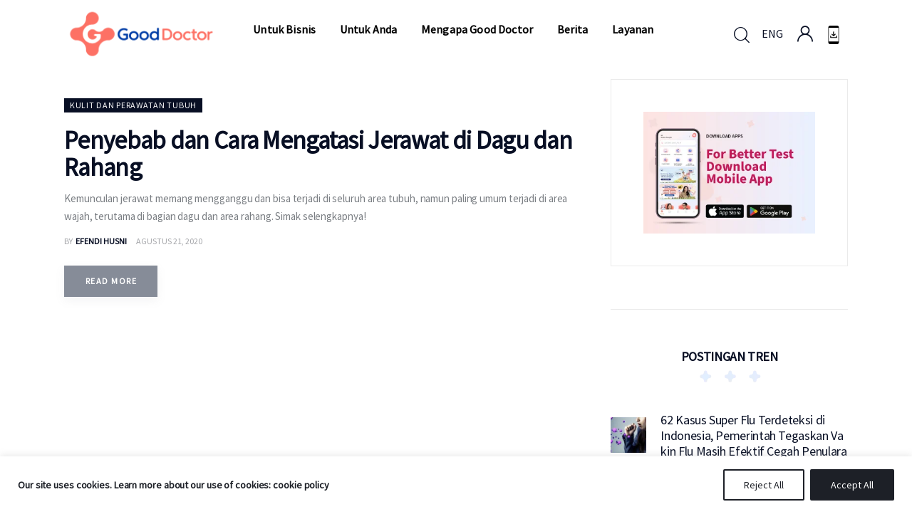

--- FILE ---
content_type: text/html; charset=UTF-8
request_url: https://www.gooddoctor.co.id/tag/penyebab-jerawat-di-dagu-dan-rahang/
body_size: 80884
content:
<!DOCTYPE html><html lang="id-ID" class="no-js scheme_default"><head><meta charset="UTF-8"><script type="text/javascript">(window.NREUM||(NREUM={})).init={privacy:{cookies_enabled:true},ajax:{deny_list:["bam.nr-data.net"]},feature_flags:["soft_nav"],distributed_tracing:{enabled:true}};(window.NREUM||(NREUM={})).loader_config={agentID:"601548767",accountID:"4277213",trustKey:"4277213",xpid:"UAQAVlRSCxAFUFNUBgUBU1E=",licenseKey:"NRJS-0b80d5ab8e2c30a4b58",applicationID:"542614655",browserID:"601548767"};;/*! For license information please see nr-loader-spa-1.308.0.min.js.LICENSE.txt */
(()=>{var e,t,r={384:(e,t,r)=>{"use strict";r.d(t,{NT:()=>a,US:()=>u,Zm:()=>o,bQ:()=>d,dV:()=>c,pV:()=>l});var n=r(6154),i=r(1863),s=r(1910);const a={beacon:"bam.nr-data.net",errorBeacon:"bam.nr-data.net"};function o(){return n.gm.NREUM||(n.gm.NREUM={}),void 0===n.gm.newrelic&&(n.gm.newrelic=n.gm.NREUM),n.gm.NREUM}function c(){let e=o();return e.o||(e.o={ST:n.gm.setTimeout,SI:n.gm.setImmediate||n.gm.setInterval,CT:n.gm.clearTimeout,XHR:n.gm.XMLHttpRequest,REQ:n.gm.Request,EV:n.gm.Event,PR:n.gm.Promise,MO:n.gm.MutationObserver,FETCH:n.gm.fetch,WS:n.gm.WebSocket},(0,s.i)(...Object.values(e.o))),e}function d(e,t){let r=o();r.initializedAgents??={},t.initializedAt={ms:(0,i.t)(),date:new Date},r.initializedAgents[e]=t}function u(e,t){o()[e]=t}function l(){return function(){let e=o();const t=e.info||{};e.info={beacon:a.beacon,errorBeacon:a.errorBeacon,...t}}(),function(){let e=o();const t=e.init||{};e.init={...t}}(),c(),function(){let e=o();const t=e.loader_config||{};e.loader_config={...t}}(),o()}},782:(e,t,r)=>{"use strict";r.d(t,{T:()=>n});const n=r(860).K7.pageViewTiming},860:(e,t,r)=>{"use strict";r.d(t,{$J:()=>u,K7:()=>c,P3:()=>d,XX:()=>i,Yy:()=>o,df:()=>s,qY:()=>n,v4:()=>a});const n="events",i="jserrors",s="browser/blobs",a="rum",o="browser/logs",c={ajax:"ajax",genericEvents:"generic_events",jserrors:i,logging:"logging",metrics:"metrics",pageAction:"page_action",pageViewEvent:"page_view_event",pageViewTiming:"page_view_timing",sessionReplay:"session_replay",sessionTrace:"session_trace",softNav:"soft_navigations",spa:"spa"},d={[c.pageViewEvent]:1,[c.pageViewTiming]:2,[c.metrics]:3,[c.jserrors]:4,[c.spa]:5,[c.ajax]:6,[c.sessionTrace]:7,[c.softNav]:8,[c.sessionReplay]:9,[c.logging]:10,[c.genericEvents]:11},u={[c.pageViewEvent]:a,[c.pageViewTiming]:n,[c.ajax]:n,[c.spa]:n,[c.softNav]:n,[c.metrics]:i,[c.jserrors]:i,[c.sessionTrace]:s,[c.sessionReplay]:s,[c.logging]:o,[c.genericEvents]:"ins"}},944:(e,t,r)=>{"use strict";r.d(t,{R:()=>i});var n=r(3241);function i(e,t){"function"==typeof console.debug&&(console.debug("New Relic Warning: https://github.com/newrelic/newrelic-browser-agent/blob/main/docs/warning-codes.md#".concat(e),t),(0,n.W)({agentIdentifier:null,drained:null,type:"data",name:"warn",feature:"warn",data:{code:e,secondary:t}}))}},993:(e,t,r)=>{"use strict";r.d(t,{A$:()=>s,ET:()=>a,TZ:()=>o,p_:()=>i});var n=r(860);const i={ERROR:"ERROR",WARN:"WARN",INFO:"INFO",DEBUG:"DEBUG",TRACE:"TRACE"},s={OFF:0,ERROR:1,WARN:2,INFO:3,DEBUG:4,TRACE:5},a="log",o=n.K7.logging},1541:(e,t,r)=>{"use strict";r.d(t,{U:()=>i,f:()=>n});const n={MFE:"MFE",BA:"BA"};function i(e,t){if(2!==t?.harvestEndpointVersion)return{};const r=t.agentRef.runtime.appMetadata.agents[0].entityGuid;return e?{"source.id":e.id,"source.name":e.name,"source.type":e.type,"parent.id":e.parent?.id||r,"parent.type":e.parent?.type||n.BA}:{"entity.guid":r,appId:t.agentRef.info.applicationID}}},1687:(e,t,r)=>{"use strict";r.d(t,{Ak:()=>d,Ze:()=>h,x3:()=>u});var n=r(3241),i=r(7836),s=r(3606),a=r(860),o=r(2646);const c={};function d(e,t){const r={staged:!1,priority:a.P3[t]||0};l(e),c[e].get(t)||c[e].set(t,r)}function u(e,t){e&&c[e]&&(c[e].get(t)&&c[e].delete(t),p(e,t,!1),c[e].size&&f(e))}function l(e){if(!e)throw new Error("agentIdentifier required");c[e]||(c[e]=new Map)}function h(e="",t="feature",r=!1){if(l(e),!e||!c[e].get(t)||r)return p(e,t);c[e].get(t).staged=!0,f(e)}function f(e){const t=Array.from(c[e]);t.every(([e,t])=>t.staged)&&(t.sort((e,t)=>e[1].priority-t[1].priority),t.forEach(([t])=>{c[e].delete(t),p(e,t)}))}function p(e,t,r=!0){const a=e?i.ee.get(e):i.ee,c=s.i.handlers;if(!a.aborted&&a.backlog&&c){if((0,n.W)({agentIdentifier:e,type:"lifecycle",name:"drain",feature:t}),r){const e=a.backlog[t],r=c[t];if(r){for(let t=0;e&&t<e.length;++t)g(e[t],r);Object.entries(r).forEach(([e,t])=>{Object.values(t||{}).forEach(t=>{t[0]?.on&&t[0]?.context()instanceof o.y&&t[0].on(e,t[1])})})}}a.isolatedBacklog||delete c[t],a.backlog[t]=null,a.emit("drain-"+t,[])}}function g(e,t){var r=e[1];Object.values(t[r]||{}).forEach(t=>{var r=e[0];if(t[0]===r){var n=t[1],i=e[3],s=e[2];n.apply(i,s)}})}},1738:(e,t,r)=>{"use strict";r.d(t,{U:()=>f,Y:()=>h});var n=r(3241),i=r(9908),s=r(1863),a=r(944),o=r(5701),c=r(3969),d=r(8362),u=r(860),l=r(4261);function h(e,t,r,s){const h=s||r;!h||h[e]&&h[e]!==d.d.prototype[e]||(h[e]=function(){(0,i.p)(c.xV,["API/"+e+"/called"],void 0,u.K7.metrics,r.ee),(0,n.W)({agentIdentifier:r.agentIdentifier,drained:!!o.B?.[r.agentIdentifier],type:"data",name:"api",feature:l.Pl+e,data:{}});try{return t.apply(this,arguments)}catch(e){(0,a.R)(23,e)}})}function f(e,t,r,n,a){const o=e.info;null===r?delete o.jsAttributes[t]:o.jsAttributes[t]=r,(a||null===r)&&(0,i.p)(l.Pl+n,[(0,s.t)(),t,r],void 0,"session",e.ee)}},1741:(e,t,r)=>{"use strict";r.d(t,{W:()=>s});var n=r(944),i=r(4261);class s{#e(e,...t){if(this[e]!==s.prototype[e])return this[e](...t);(0,n.R)(35,e)}addPageAction(e,t){return this.#e(i.hG,e,t)}register(e){return this.#e(i.eY,e)}recordCustomEvent(e,t){return this.#e(i.fF,e,t)}setPageViewName(e,t){return this.#e(i.Fw,e,t)}setCustomAttribute(e,t,r){return this.#e(i.cD,e,t,r)}noticeError(e,t){return this.#e(i.o5,e,t)}setUserId(e,t=!1){return this.#e(i.Dl,e,t)}setApplicationVersion(e){return this.#e(i.nb,e)}setErrorHandler(e){return this.#e(i.bt,e)}addRelease(e,t){return this.#e(i.k6,e,t)}log(e,t){return this.#e(i.$9,e,t)}start(){return this.#e(i.d3)}finished(e){return this.#e(i.BL,e)}recordReplay(){return this.#e(i.CH)}pauseReplay(){return this.#e(i.Tb)}addToTrace(e){return this.#e(i.U2,e)}setCurrentRouteName(e){return this.#e(i.PA,e)}interaction(e){return this.#e(i.dT,e)}wrapLogger(e,t,r){return this.#e(i.Wb,e,t,r)}measure(e,t){return this.#e(i.V1,e,t)}consent(e){return this.#e(i.Pv,e)}}},1863:(e,t,r)=>{"use strict";function n(){return Math.floor(performance.now())}r.d(t,{t:()=>n})},1910:(e,t,r)=>{"use strict";r.d(t,{i:()=>s});var n=r(944);const i=new Map;function s(...e){return e.every(e=>{if(i.has(e))return i.get(e);const t="function"==typeof e?e.toString():"",r=t.includes("[native code]"),s=t.includes("nrWrapper");return r||s||(0,n.R)(64,e?.name||t),i.set(e,r),r})}},2555:(e,t,r)=>{"use strict";r.d(t,{D:()=>o,f:()=>a});var n=r(384),i=r(8122);const s={beacon:n.NT.beacon,errorBeacon:n.NT.errorBeacon,licenseKey:void 0,applicationID:void 0,sa:void 0,queueTime:void 0,applicationTime:void 0,ttGuid:void 0,user:void 0,account:void 0,product:void 0,extra:void 0,jsAttributes:{},userAttributes:void 0,atts:void 0,transactionName:void 0,tNamePlain:void 0};function a(e){try{return!!e.licenseKey&&!!e.errorBeacon&&!!e.applicationID}catch(e){return!1}}const o=e=>(0,i.a)(e,s)},2614:(e,t,r)=>{"use strict";r.d(t,{BB:()=>a,H3:()=>n,g:()=>d,iL:()=>c,tS:()=>o,uh:()=>i,wk:()=>s});const n="NRBA",i="SESSION",s=144e5,a=18e5,o={STARTED:"session-started",PAUSE:"session-pause",RESET:"session-reset",RESUME:"session-resume",UPDATE:"session-update"},c={SAME_TAB:"same-tab",CROSS_TAB:"cross-tab"},d={OFF:0,FULL:1,ERROR:2}},2646:(e,t,r)=>{"use strict";r.d(t,{y:()=>n});class n{constructor(e){this.contextId=e}}},2843:(e,t,r)=>{"use strict";r.d(t,{G:()=>s,u:()=>i});var n=r(3878);function i(e,t=!1,r,i){(0,n.DD)("visibilitychange",function(){if(t)return void("hidden"===document.visibilityState&&e());e(document.visibilityState)},r,i)}function s(e,t,r){(0,n.sp)("pagehide",e,t,r)}},3241:(e,t,r)=>{"use strict";r.d(t,{W:()=>s});var n=r(6154);const i="newrelic";function s(e={}){try{n.gm.dispatchEvent(new CustomEvent(i,{detail:e}))}catch(e){}}},3304:(e,t,r)=>{"use strict";r.d(t,{A:()=>s});var n=r(7836);const i=()=>{const e=new WeakSet;return(t,r)=>{if("object"==typeof r&&null!==r){if(e.has(r))return;e.add(r)}return r}};function s(e){try{return JSON.stringify(e,i())??""}catch(e){try{n.ee.emit("internal-error",[e])}catch(e){}return""}}},3333:(e,t,r)=>{"use strict";r.d(t,{$v:()=>u,TZ:()=>n,Xh:()=>c,Zp:()=>i,kd:()=>d,mq:()=>o,nf:()=>a,qN:()=>s});const n=r(860).K7.genericEvents,i=["auxclick","click","copy","keydown","paste","scrollend"],s=["focus","blur"],a=4,o=1e3,c=2e3,d=["PageAction","UserAction","BrowserPerformance"],u={RESOURCES:"experimental.resources",REGISTER:"register"}},3434:(e,t,r)=>{"use strict";r.d(t,{Jt:()=>s,YM:()=>d});var n=r(7836),i=r(5607);const s="nr@original:".concat(i.W),a=50;var o=Object.prototype.hasOwnProperty,c=!1;function d(e,t){return e||(e=n.ee),r.inPlace=function(e,t,n,i,s){n||(n="");const a="-"===n.charAt(0);for(let o=0;o<t.length;o++){const c=t[o],d=e[c];l(d)||(e[c]=r(d,a?c+n:n,i,c,s))}},r.flag=s,r;function r(t,r,n,c,d){return l(t)?t:(r||(r=""),nrWrapper[s]=t,function(e,t,r){if(Object.defineProperty&&Object.keys)try{return Object.keys(e).forEach(function(r){Object.defineProperty(t,r,{get:function(){return e[r]},set:function(t){return e[r]=t,t}})}),t}catch(e){u([e],r)}for(var n in e)o.call(e,n)&&(t[n]=e[n])}(t,nrWrapper,e),nrWrapper);function nrWrapper(){var s,o,l,h;let f;try{o=this,s=[...arguments],l="function"==typeof n?n(s,o):n||{}}catch(t){u([t,"",[s,o,c],l],e)}i(r+"start",[s,o,c],l,d);const p=performance.now();let g;try{return h=t.apply(o,s),g=performance.now(),h}catch(e){throw g=performance.now(),i(r+"err",[s,o,e],l,d),f=e,f}finally{const e=g-p,t={start:p,end:g,duration:e,isLongTask:e>=a,methodName:c,thrownError:f};t.isLongTask&&i("long-task",[t,o],l,d),i(r+"end",[s,o,h],l,d)}}}function i(r,n,i,s){if(!c||t){var a=c;c=!0;try{e.emit(r,n,i,t,s)}catch(t){u([t,r,n,i],e)}c=a}}}function u(e,t){t||(t=n.ee);try{t.emit("internal-error",e)}catch(e){}}function l(e){return!(e&&"function"==typeof e&&e.apply&&!e[s])}},3606:(e,t,r)=>{"use strict";r.d(t,{i:()=>s});var n=r(9908);s.on=a;var i=s.handlers={};function s(e,t,r,s){a(s||n.d,i,e,t,r)}function a(e,t,r,i,s){s||(s="feature"),e||(e=n.d);var a=t[s]=t[s]||{};(a[r]=a[r]||[]).push([e,i])}},3738:(e,t,r)=>{"use strict";r.d(t,{He:()=>i,Kp:()=>o,Lc:()=>d,Rz:()=>u,TZ:()=>n,bD:()=>s,d3:()=>a,jx:()=>l,sl:()=>h,uP:()=>c});const n=r(860).K7.sessionTrace,i="bstResource",s="resource",a="-start",o="-end",c="fn"+a,d="fn"+o,u="pushState",l=1e3,h=3e4},3785:(e,t,r)=>{"use strict";r.d(t,{R:()=>c,b:()=>d});var n=r(9908),i=r(1863),s=r(860),a=r(3969),o=r(993);function c(e,t,r={},c=o.p_.INFO,d=!0,u,l=(0,i.t)()){(0,n.p)(a.xV,["API/logging/".concat(c.toLowerCase(),"/called")],void 0,s.K7.metrics,e),(0,n.p)(o.ET,[l,t,r,c,d,u],void 0,s.K7.logging,e)}function d(e){return"string"==typeof e&&Object.values(o.p_).some(t=>t===e.toUpperCase().trim())}},3878:(e,t,r)=>{"use strict";function n(e,t){return{capture:e,passive:!1,signal:t}}function i(e,t,r=!1,i){window.addEventListener(e,t,n(r,i))}function s(e,t,r=!1,i){document.addEventListener(e,t,n(r,i))}r.d(t,{DD:()=>s,jT:()=>n,sp:()=>i})},3962:(e,t,r)=>{"use strict";r.d(t,{AM:()=>a,O2:()=>l,OV:()=>s,Qu:()=>h,TZ:()=>c,ih:()=>f,pP:()=>o,t1:()=>u,tC:()=>i,wD:()=>d});var n=r(860);const i=["click","keydown","submit"],s="popstate",a="api",o="initialPageLoad",c=n.K7.softNav,d=5e3,u=500,l={INITIAL_PAGE_LOAD:"",ROUTE_CHANGE:1,UNSPECIFIED:2},h={INTERACTION:1,AJAX:2,CUSTOM_END:3,CUSTOM_TRACER:4},f={IP:"in progress",PF:"pending finish",FIN:"finished",CAN:"cancelled"}},3969:(e,t,r)=>{"use strict";r.d(t,{TZ:()=>n,XG:()=>o,rs:()=>i,xV:()=>a,z_:()=>s});const n=r(860).K7.metrics,i="sm",s="cm",a="storeSupportabilityMetrics",o="storeEventMetrics"},4234:(e,t,r)=>{"use strict";r.d(t,{W:()=>s});var n=r(7836),i=r(1687);class s{constructor(e,t){this.agentIdentifier=e,this.ee=n.ee.get(e),this.featureName=t,this.blocked=!1}deregisterDrain(){(0,i.x3)(this.agentIdentifier,this.featureName)}}},4261:(e,t,r)=>{"use strict";r.d(t,{$9:()=>u,BL:()=>c,CH:()=>p,Dl:()=>R,Fw:()=>w,PA:()=>v,Pl:()=>n,Pv:()=>A,Tb:()=>h,U2:()=>a,V1:()=>E,Wb:()=>T,bt:()=>y,cD:()=>b,d3:()=>x,dT:()=>d,eY:()=>g,fF:()=>f,hG:()=>s,hw:()=>i,k6:()=>o,nb:()=>m,o5:()=>l});const n="api-",i=n+"ixn-",s="addPageAction",a="addToTrace",o="addRelease",c="finished",d="interaction",u="log",l="noticeError",h="pauseReplay",f="recordCustomEvent",p="recordReplay",g="register",m="setApplicationVersion",v="setCurrentRouteName",b="setCustomAttribute",y="setErrorHandler",w="setPageViewName",R="setUserId",x="start",T="wrapLogger",E="measure",A="consent"},5205:(e,t,r)=>{"use strict";r.d(t,{j:()=>S});var n=r(384),i=r(1741);var s=r(2555),a=r(3333);const o=e=>{if(!e||"string"!=typeof e)return!1;try{document.createDocumentFragment().querySelector(e)}catch{return!1}return!0};var c=r(2614),d=r(944),u=r(8122);const l="[data-nr-mask]",h=e=>(0,u.a)(e,(()=>{const e={feature_flags:[],experimental:{allow_registered_children:!1,resources:!1},mask_selector:"*",block_selector:"[data-nr-block]",mask_input_options:{color:!1,date:!1,"datetime-local":!1,email:!1,month:!1,number:!1,range:!1,search:!1,tel:!1,text:!1,time:!1,url:!1,week:!1,textarea:!1,select:!1,password:!0}};return{ajax:{deny_list:void 0,block_internal:!0,enabled:!0,autoStart:!0},api:{get allow_registered_children(){return e.feature_flags.includes(a.$v.REGISTER)||e.experimental.allow_registered_children},set allow_registered_children(t){e.experimental.allow_registered_children=t},duplicate_registered_data:!1},browser_consent_mode:{enabled:!1},distributed_tracing:{enabled:void 0,exclude_newrelic_header:void 0,cors_use_newrelic_header:void 0,cors_use_tracecontext_headers:void 0,allowed_origins:void 0},get feature_flags(){return e.feature_flags},set feature_flags(t){e.feature_flags=t},generic_events:{enabled:!0,autoStart:!0},harvest:{interval:30},jserrors:{enabled:!0,autoStart:!0},logging:{enabled:!0,autoStart:!0},metrics:{enabled:!0,autoStart:!0},obfuscate:void 0,page_action:{enabled:!0},page_view_event:{enabled:!0,autoStart:!0},page_view_timing:{enabled:!0,autoStart:!0},performance:{capture_marks:!1,capture_measures:!1,capture_detail:!0,resources:{get enabled(){return e.feature_flags.includes(a.$v.RESOURCES)||e.experimental.resources},set enabled(t){e.experimental.resources=t},asset_types:[],first_party_domains:[],ignore_newrelic:!0}},privacy:{cookies_enabled:!0},proxy:{assets:void 0,beacon:void 0},session:{expiresMs:c.wk,inactiveMs:c.BB},session_replay:{autoStart:!0,enabled:!1,preload:!1,sampling_rate:10,error_sampling_rate:100,collect_fonts:!1,inline_images:!1,fix_stylesheets:!0,mask_all_inputs:!0,get mask_text_selector(){return e.mask_selector},set mask_text_selector(t){o(t)?e.mask_selector="".concat(t,",").concat(l):""===t||null===t?e.mask_selector=l:(0,d.R)(5,t)},get block_class(){return"nr-block"},get ignore_class(){return"nr-ignore"},get mask_text_class(){return"nr-mask"},get block_selector(){return e.block_selector},set block_selector(t){o(t)?e.block_selector+=",".concat(t):""!==t&&(0,d.R)(6,t)},get mask_input_options(){return e.mask_input_options},set mask_input_options(t){t&&"object"==typeof t?e.mask_input_options={...t,password:!0}:(0,d.R)(7,t)}},session_trace:{enabled:!0,autoStart:!0},soft_navigations:{enabled:!0,autoStart:!0},spa:{enabled:!0,autoStart:!0},ssl:void 0,user_actions:{enabled:!0,elementAttributes:["id","className","tagName","type"]}}})());var f=r(6154),p=r(9324);let g=0;const m={buildEnv:p.F3,distMethod:p.Xs,version:p.xv,originTime:f.WN},v={consented:!1},b={appMetadata:{},get consented(){return this.session?.state?.consent||v.consented},set consented(e){v.consented=e},customTransaction:void 0,denyList:void 0,disabled:!1,harvester:void 0,isolatedBacklog:!1,isRecording:!1,loaderType:void 0,maxBytes:3e4,obfuscator:void 0,onerror:void 0,ptid:void 0,releaseIds:{},session:void 0,timeKeeper:void 0,registeredEntities:[],jsAttributesMetadata:{bytes:0},get harvestCount(){return++g}},y=e=>{const t=(0,u.a)(e,b),r=Object.keys(m).reduce((e,t)=>(e[t]={value:m[t],writable:!1,configurable:!0,enumerable:!0},e),{});return Object.defineProperties(t,r)};var w=r(5701);const R=e=>{const t=e.startsWith("http");e+="/",r.p=t?e:"https://"+e};var x=r(7836),T=r(3241);const E={accountID:void 0,trustKey:void 0,agentID:void 0,licenseKey:void 0,applicationID:void 0,xpid:void 0},A=e=>(0,u.a)(e,E),_=new Set;function S(e,t={},r,a){let{init:o,info:c,loader_config:d,runtime:u={},exposed:l=!0}=t;if(!c){const e=(0,n.pV)();o=e.init,c=e.info,d=e.loader_config}e.init=h(o||{}),e.loader_config=A(d||{}),c.jsAttributes??={},f.bv&&(c.jsAttributes.isWorker=!0),e.info=(0,s.D)(c);const p=e.init,g=[c.beacon,c.errorBeacon];_.has(e.agentIdentifier)||(p.proxy.assets&&(R(p.proxy.assets),g.push(p.proxy.assets)),p.proxy.beacon&&g.push(p.proxy.beacon),e.beacons=[...g],function(e){const t=(0,n.pV)();Object.getOwnPropertyNames(i.W.prototype).forEach(r=>{const n=i.W.prototype[r];if("function"!=typeof n||"constructor"===n)return;let s=t[r];e[r]&&!1!==e.exposed&&"micro-agent"!==e.runtime?.loaderType&&(t[r]=(...t)=>{const n=e[r](...t);return s?s(...t):n})})}(e),(0,n.US)("activatedFeatures",w.B)),u.denyList=[...p.ajax.deny_list||[],...p.ajax.block_internal?g:[]],u.ptid=e.agentIdentifier,u.loaderType=r,e.runtime=y(u),_.has(e.agentIdentifier)||(e.ee=x.ee.get(e.agentIdentifier),e.exposed=l,(0,T.W)({agentIdentifier:e.agentIdentifier,drained:!!w.B?.[e.agentIdentifier],type:"lifecycle",name:"initialize",feature:void 0,data:e.config})),_.add(e.agentIdentifier)}},5270:(e,t,r)=>{"use strict";r.d(t,{Aw:()=>a,SR:()=>s,rF:()=>o});var n=r(384),i=r(7767);function s(e){return!!(0,n.dV)().o.MO&&(0,i.V)(e)&&!0===e?.session_trace.enabled}function a(e){return!0===e?.session_replay.preload&&s(e)}function o(e,t){try{if("string"==typeof t?.type){if("password"===t.type.toLowerCase())return"*".repeat(e?.length||0);if(void 0!==t?.dataset?.nrUnmask||t?.classList?.contains("nr-unmask"))return e}}catch(e){}return"string"==typeof e?e.replace(/[\S]/g,"*"):"*".repeat(e?.length||0)}},5289:(e,t,r)=>{"use strict";r.d(t,{GG:()=>a,Qr:()=>c,sB:()=>o});var n=r(3878),i=r(6389);function s(){return"undefined"==typeof document||"complete"===document.readyState}function a(e,t){if(s())return e();const r=(0,i.J)(e),a=setInterval(()=>{s()&&(clearInterval(a),r())},500);(0,n.sp)("load",r,t)}function o(e){if(s())return e();(0,n.DD)("DOMContentLoaded",e)}function c(e){if(s())return e();(0,n.sp)("popstate",e)}},5607:(e,t,r)=>{"use strict";r.d(t,{W:()=>n});const n=(0,r(9566).bz)()},5701:(e,t,r)=>{"use strict";r.d(t,{B:()=>s,t:()=>a});var n=r(3241);const i=new Set,s={};function a(e,t){const r=t.agentIdentifier;s[r]??={},e&&"object"==typeof e&&(i.has(r)||(t.ee.emit("rumresp",[e]),s[r]=e,i.add(r),(0,n.W)({agentIdentifier:r,loaded:!0,drained:!0,type:"lifecycle",name:"load",feature:void 0,data:e})))}},6154:(e,t,r)=>{"use strict";r.d(t,{OF:()=>d,RI:()=>i,WN:()=>h,bv:()=>s,eN:()=>f,gm:()=>a,lR:()=>l,m:()=>c,mw:()=>o,sb:()=>u});var n=r(1863);const i="undefined"!=typeof window&&!!window.document,s="undefined"!=typeof WorkerGlobalScope&&("undefined"!=typeof self&&self instanceof WorkerGlobalScope&&self.navigator instanceof WorkerNavigator||"undefined"!=typeof globalThis&&globalThis instanceof WorkerGlobalScope&&globalThis.navigator instanceof WorkerNavigator),a=i?window:"undefined"!=typeof WorkerGlobalScope&&("undefined"!=typeof self&&self instanceof WorkerGlobalScope&&self||"undefined"!=typeof globalThis&&globalThis instanceof WorkerGlobalScope&&globalThis),o=Boolean("hidden"===a?.document?.visibilityState),c=""+a?.location,d=/iPad|iPhone|iPod/.test(a.navigator?.userAgent),u=d&&"undefined"==typeof SharedWorker,l=(()=>{const e=a.navigator?.userAgent?.match(/Firefox[/\s](\d+\.\d+)/);return Array.isArray(e)&&e.length>=2?+e[1]:0})(),h=Date.now()-(0,n.t)(),f=()=>"undefined"!=typeof PerformanceNavigationTiming&&a?.performance?.getEntriesByType("navigation")?.[0]?.responseStart},6344:(e,t,r)=>{"use strict";r.d(t,{BB:()=>u,Qb:()=>l,TZ:()=>i,Ug:()=>a,Vh:()=>s,_s:()=>o,bc:()=>d,yP:()=>c});var n=r(2614);const i=r(860).K7.sessionReplay,s="errorDuringReplay",a=.12,o={DomContentLoaded:0,Load:1,FullSnapshot:2,IncrementalSnapshot:3,Meta:4,Custom:5},c={[n.g.ERROR]:15e3,[n.g.FULL]:3e5,[n.g.OFF]:0},d={RESET:{message:"Session was reset",sm:"Reset"},IMPORT:{message:"Recorder failed to import",sm:"Import"},TOO_MANY:{message:"429: Too Many Requests",sm:"Too-Many"},TOO_BIG:{message:"Payload was too large",sm:"Too-Big"},CROSS_TAB:{message:"Session Entity was set to OFF on another tab",sm:"Cross-Tab"},ENTITLEMENTS:{message:"Session Replay is not allowed and will not be started",sm:"Entitlement"}},u=5e3,l={API:"api",RESUME:"resume",SWITCH_TO_FULL:"switchToFull",INITIALIZE:"initialize",PRELOAD:"preload"}},6389:(e,t,r)=>{"use strict";function n(e,t=500,r={}){const n=r?.leading||!1;let i;return(...r)=>{n&&void 0===i&&(e.apply(this,r),i=setTimeout(()=>{i=clearTimeout(i)},t)),n||(clearTimeout(i),i=setTimeout(()=>{e.apply(this,r)},t))}}function i(e){let t=!1;return(...r)=>{t||(t=!0,e.apply(this,r))}}r.d(t,{J:()=>i,s:()=>n})},6630:(e,t,r)=>{"use strict";r.d(t,{T:()=>n});const n=r(860).K7.pageViewEvent},6774:(e,t,r)=>{"use strict";r.d(t,{T:()=>n});const n=r(860).K7.jserrors},7295:(e,t,r)=>{"use strict";r.d(t,{Xv:()=>a,gX:()=>i,iW:()=>s});var n=[];function i(e){if(!e||s(e))return!1;if(0===n.length)return!0;if("*"===n[0].hostname)return!1;for(var t=0;t<n.length;t++){var r=n[t];if(r.hostname.test(e.hostname)&&r.pathname.test(e.pathname))return!1}return!0}function s(e){return void 0===e.hostname}function a(e){if(n=[],e&&e.length)for(var t=0;t<e.length;t++){let r=e[t];if(!r)continue;if("*"===r)return void(n=[{hostname:"*"}]);0===r.indexOf("http://")?r=r.substring(7):0===r.indexOf("https://")&&(r=r.substring(8));const i=r.indexOf("/");let s,a;i>0?(s=r.substring(0,i),a=r.substring(i)):(s=r,a="*");let[c]=s.split(":");n.push({hostname:o(c),pathname:o(a,!0)})}}function o(e,t=!1){const r=e.replace(/[.+?^${}()|[\]\\]/g,e=>"\\"+e).replace(/\*/g,".*?");return new RegExp((t?"^":"")+r+"$")}},7485:(e,t,r)=>{"use strict";r.d(t,{D:()=>i});var n=r(6154);function i(e){if(0===(e||"").indexOf("data:"))return{protocol:"data"};try{const t=new URL(e,location.href),r={port:t.port,hostname:t.hostname,pathname:t.pathname,search:t.search,protocol:t.protocol.slice(0,t.protocol.indexOf(":")),sameOrigin:t.protocol===n.gm?.location?.protocol&&t.host===n.gm?.location?.host};return r.port&&""!==r.port||("http:"===t.protocol&&(r.port="80"),"https:"===t.protocol&&(r.port="443")),r.pathname&&""!==r.pathname?r.pathname.startsWith("/")||(r.pathname="/".concat(r.pathname)):r.pathname="/",r}catch(e){return{}}}},7699:(e,t,r)=>{"use strict";r.d(t,{It:()=>s,KC:()=>o,No:()=>i,qh:()=>a});var n=r(860);const i=16e3,s=1e6,a="SESSION_ERROR",o={[n.K7.logging]:!0,[n.K7.genericEvents]:!1,[n.K7.jserrors]:!1,[n.K7.ajax]:!1}},7767:(e,t,r)=>{"use strict";r.d(t,{V:()=>i});var n=r(6154);const i=e=>n.RI&&!0===e?.privacy.cookies_enabled},7836:(e,t,r)=>{"use strict";r.d(t,{P:()=>o,ee:()=>c});var n=r(384),i=r(8990),s=r(2646),a=r(5607);const o="nr@context:".concat(a.W),c=function e(t,r){var n={},a={},u={},l=!1;try{l=16===r.length&&d.initializedAgents?.[r]?.runtime.isolatedBacklog}catch(e){}var h={on:p,addEventListener:p,removeEventListener:function(e,t){var r=n[e];if(!r)return;for(var i=0;i<r.length;i++)r[i]===t&&r.splice(i,1)},emit:function(e,r,n,i,s){!1!==s&&(s=!0);if(c.aborted&&!i)return;t&&s&&t.emit(e,r,n);var o=f(n);g(e).forEach(e=>{e.apply(o,r)});var d=v()[a[e]];d&&d.push([h,e,r,o]);return o},get:m,listeners:g,context:f,buffer:function(e,t){const r=v();if(t=t||"feature",h.aborted)return;Object.entries(e||{}).forEach(([e,n])=>{a[n]=t,t in r||(r[t]=[])})},abort:function(){h._aborted=!0,Object.keys(h.backlog).forEach(e=>{delete h.backlog[e]})},isBuffering:function(e){return!!v()[a[e]]},debugId:r,backlog:l?{}:t&&"object"==typeof t.backlog?t.backlog:{},isolatedBacklog:l};return Object.defineProperty(h,"aborted",{get:()=>{let e=h._aborted||!1;return e||(t&&(e=t.aborted),e)}}),h;function f(e){return e&&e instanceof s.y?e:e?(0,i.I)(e,o,()=>new s.y(o)):new s.y(o)}function p(e,t){n[e]=g(e).concat(t)}function g(e){return n[e]||[]}function m(t){return u[t]=u[t]||e(h,t)}function v(){return h.backlog}}(void 0,"globalEE"),d=(0,n.Zm)();d.ee||(d.ee=c)},8122:(e,t,r)=>{"use strict";r.d(t,{a:()=>i});var n=r(944);function i(e,t){try{if(!e||"object"!=typeof e)return(0,n.R)(3);if(!t||"object"!=typeof t)return(0,n.R)(4);const r=Object.create(Object.getPrototypeOf(t),Object.getOwnPropertyDescriptors(t)),s=0===Object.keys(r).length?e:r;for(let a in s)if(void 0!==e[a])try{if(null===e[a]){r[a]=null;continue}Array.isArray(e[a])&&Array.isArray(t[a])?r[a]=Array.from(new Set([...e[a],...t[a]])):"object"==typeof e[a]&&"object"==typeof t[a]?r[a]=i(e[a],t[a]):r[a]=e[a]}catch(e){r[a]||(0,n.R)(1,e)}return r}catch(e){(0,n.R)(2,e)}}},8139:(e,t,r)=>{"use strict";r.d(t,{u:()=>h});var n=r(7836),i=r(3434),s=r(8990),a=r(6154);const o={},c=a.gm.XMLHttpRequest,d="addEventListener",u="removeEventListener",l="nr@wrapped:".concat(n.P);function h(e){var t=function(e){return(e||n.ee).get("events")}(e);if(o[t.debugId]++)return t;o[t.debugId]=1;var r=(0,i.YM)(t,!0);function h(e){r.inPlace(e,[d,u],"-",p)}function p(e,t){return e[1]}return"getPrototypeOf"in Object&&(a.RI&&f(document,h),c&&f(c.prototype,h),f(a.gm,h)),t.on(d+"-start",function(e,t){var n=e[1];if(null!==n&&("function"==typeof n||"object"==typeof n)&&"newrelic"!==e[0]){var i=(0,s.I)(n,l,function(){var e={object:function(){if("function"!=typeof n.handleEvent)return;return n.handleEvent.apply(n,arguments)},function:n}[typeof n];return e?r(e,"fn-",null,e.name||"anonymous"):n});this.wrapped=e[1]=i}}),t.on(u+"-start",function(e){e[1]=this.wrapped||e[1]}),t}function f(e,t,...r){let n=e;for(;"object"==typeof n&&!Object.prototype.hasOwnProperty.call(n,d);)n=Object.getPrototypeOf(n);n&&t(n,...r)}},8362:(e,t,r)=>{"use strict";r.d(t,{d:()=>s});var n=r(9566),i=r(1741);class s extends i.W{agentIdentifier=(0,n.LA)(16)}},8374:(e,t,r)=>{r.nc=(()=>{try{return document?.currentScript?.nonce}catch(e){}return""})()},8990:(e,t,r)=>{"use strict";r.d(t,{I:()=>i});var n=Object.prototype.hasOwnProperty;function i(e,t,r){if(n.call(e,t))return e[t];var i=r();if(Object.defineProperty&&Object.keys)try{return Object.defineProperty(e,t,{value:i,writable:!0,enumerable:!1}),i}catch(e){}return e[t]=i,i}},9119:(e,t,r)=>{"use strict";r.d(t,{L:()=>s});var n=/([^?#]*)[^#]*(#[^?]*|$).*/,i=/([^?#]*)().*/;function s(e,t){return e?e.replace(t?n:i,"$1$2"):e}},9300:(e,t,r)=>{"use strict";r.d(t,{T:()=>n});const n=r(860).K7.ajax},9324:(e,t,r)=>{"use strict";r.d(t,{AJ:()=>a,F3:()=>i,Xs:()=>s,Yq:()=>o,xv:()=>n});const n="1.308.0",i="PROD",s="CDN",a="@newrelic/rrweb",o="1.0.1"},9566:(e,t,r)=>{"use strict";r.d(t,{LA:()=>o,ZF:()=>c,bz:()=>a,el:()=>d});var n=r(6154);const i="xxxxxxxx-xxxx-4xxx-yxxx-xxxxxxxxxxxx";function s(e,t){return e?15&e[t]:16*Math.random()|0}function a(){const e=n.gm?.crypto||n.gm?.msCrypto;let t,r=0;return e&&e.getRandomValues&&(t=e.getRandomValues(new Uint8Array(30))),i.split("").map(e=>"x"===e?s(t,r++).toString(16):"y"===e?(3&s()|8).toString(16):e).join("")}function o(e){const t=n.gm?.crypto||n.gm?.msCrypto;let r,i=0;t&&t.getRandomValues&&(r=t.getRandomValues(new Uint8Array(e)));const a=[];for(var o=0;o<e;o++)a.push(s(r,i++).toString(16));return a.join("")}function c(){return o(16)}function d(){return o(32)}},9908:(e,t,r)=>{"use strict";r.d(t,{d:()=>n,p:()=>i});var n=r(7836).ee.get("handle");function i(e,t,r,i,s){s?(s.buffer([e],i),s.emit(e,t,r)):(n.buffer([e],i),n.emit(e,t,r))}}},n={};function i(e){var t=n[e];if(void 0!==t)return t.exports;var s=n[e]={exports:{}};return r[e](s,s.exports,i),s.exports}i.m=r,i.d=(e,t)=>{for(var r in t)i.o(t,r)&&!i.o(e,r)&&Object.defineProperty(e,r,{enumerable:!0,get:t[r]})},i.f={},i.e=e=>Promise.all(Object.keys(i.f).reduce((t,r)=>(i.f[r](e,t),t),[])),i.u=e=>({212:"nr-spa-compressor",249:"nr-spa-recorder",478:"nr-spa"}[e]+"-1.308.0.min.js"),i.o=(e,t)=>Object.prototype.hasOwnProperty.call(e,t),e={},t="NRBA-1.308.0.PROD:",i.l=(r,n,s,a)=>{if(e[r])e[r].push(n);else{var o,c;if(void 0!==s)for(var d=document.getElementsByTagName("script"),u=0;u<d.length;u++){var l=d[u];if(l.getAttribute("src")==r||l.getAttribute("data-webpack")==t+s){o=l;break}}if(!o){c=!0;var h={478:"sha512-RSfSVnmHk59T/uIPbdSE0LPeqcEdF4/+XhfJdBuccH5rYMOEZDhFdtnh6X6nJk7hGpzHd9Ujhsy7lZEz/ORYCQ==",249:"sha512-ehJXhmntm85NSqW4MkhfQqmeKFulra3klDyY0OPDUE+sQ3GokHlPh1pmAzuNy//3j4ac6lzIbmXLvGQBMYmrkg==",212:"sha512-B9h4CR46ndKRgMBcK+j67uSR2RCnJfGefU+A7FrgR/k42ovXy5x/MAVFiSvFxuVeEk/pNLgvYGMp1cBSK/G6Fg=="};(o=document.createElement("script")).charset="utf-8",i.nc&&o.setAttribute("nonce",i.nc),o.setAttribute("data-webpack",t+s),o.src=r,0!==o.src.indexOf(window.location.origin+"/")&&(o.crossOrigin="anonymous"),h[a]&&(o.integrity=h[a])}e[r]=[n];var f=(t,n)=>{o.onerror=o.onload=null,clearTimeout(p);var i=e[r];if(delete e[r],o.parentNode&&o.parentNode.removeChild(o),i&&i.forEach(e=>e(n)),t)return t(n)},p=setTimeout(f.bind(null,void 0,{type:"timeout",target:o}),12e4);o.onerror=f.bind(null,o.onerror),o.onload=f.bind(null,o.onload),c&&document.head.appendChild(o)}},i.r=e=>{"undefined"!=typeof Symbol&&Symbol.toStringTag&&Object.defineProperty(e,Symbol.toStringTag,{value:"Module"}),Object.defineProperty(e,"__esModule",{value:!0})},i.p="https://js-agent.newrelic.com/",(()=>{var e={38:0,788:0};i.f.j=(t,r)=>{var n=i.o(e,t)?e[t]:void 0;if(0!==n)if(n)r.push(n[2]);else{var s=new Promise((r,i)=>n=e[t]=[r,i]);r.push(n[2]=s);var a=i.p+i.u(t),o=new Error;i.l(a,r=>{if(i.o(e,t)&&(0!==(n=e[t])&&(e[t]=void 0),n)){var s=r&&("load"===r.type?"missing":r.type),a=r&&r.target&&r.target.src;o.message="Loading chunk "+t+" failed: ("+s+": "+a+")",o.name="ChunkLoadError",o.type=s,o.request=a,n[1](o)}},"chunk-"+t,t)}};var t=(t,r)=>{var n,s,[a,o,c]=r,d=0;if(a.some(t=>0!==e[t])){for(n in o)i.o(o,n)&&(i.m[n]=o[n]);if(c)c(i)}for(t&&t(r);d<a.length;d++)s=a[d],i.o(e,s)&&e[s]&&e[s][0](),e[s]=0},r=self["webpackChunk:NRBA-1.308.0.PROD"]=self["webpackChunk:NRBA-1.308.0.PROD"]||[];r.forEach(t.bind(null,0)),r.push=t.bind(null,r.push.bind(r))})(),(()=>{"use strict";i(8374);var e=i(8362),t=i(860);const r=Object.values(t.K7);var n=i(5205);var s=i(9908),a=i(1863),o=i(4261),c=i(1738);var d=i(1687),u=i(4234),l=i(5289),h=i(6154),f=i(944),p=i(5270),g=i(7767),m=i(6389),v=i(7699);class b extends u.W{constructor(e,t){super(e.agentIdentifier,t),this.agentRef=e,this.abortHandler=void 0,this.featAggregate=void 0,this.loadedSuccessfully=void 0,this.onAggregateImported=new Promise(e=>{this.loadedSuccessfully=e}),this.deferred=Promise.resolve(),!1===e.init[this.featureName].autoStart?this.deferred=new Promise((t,r)=>{this.ee.on("manual-start-all",(0,m.J)(()=>{(0,d.Ak)(e.agentIdentifier,this.featureName),t()}))}):(0,d.Ak)(e.agentIdentifier,t)}importAggregator(e,t,r={}){if(this.featAggregate)return;const n=async()=>{let n;await this.deferred;try{if((0,g.V)(e.init)){const{setupAgentSession:t}=await i.e(478).then(i.bind(i,8766));n=t(e)}}catch(e){(0,f.R)(20,e),this.ee.emit("internal-error",[e]),(0,s.p)(v.qh,[e],void 0,this.featureName,this.ee)}try{if(!this.#t(this.featureName,n,e.init))return(0,d.Ze)(this.agentIdentifier,this.featureName),void this.loadedSuccessfully(!1);const{Aggregate:i}=await t();this.featAggregate=new i(e,r),e.runtime.harvester.initializedAggregates.push(this.featAggregate),this.loadedSuccessfully(!0)}catch(e){(0,f.R)(34,e),this.abortHandler?.(),(0,d.Ze)(this.agentIdentifier,this.featureName,!0),this.loadedSuccessfully(!1),this.ee&&this.ee.abort()}};h.RI?(0,l.GG)(()=>n(),!0):n()}#t(e,r,n){if(this.blocked)return!1;switch(e){case t.K7.sessionReplay:return(0,p.SR)(n)&&!!r;case t.K7.sessionTrace:return!!r;default:return!0}}}var y=i(6630),w=i(2614),R=i(3241);class x extends b{static featureName=y.T;constructor(e){var t;super(e,y.T),this.setupInspectionEvents(e.agentIdentifier),t=e,(0,c.Y)(o.Fw,function(e,r){"string"==typeof e&&("/"!==e.charAt(0)&&(e="/"+e),t.runtime.customTransaction=(r||"http://custom.transaction")+e,(0,s.p)(o.Pl+o.Fw,[(0,a.t)()],void 0,void 0,t.ee))},t),this.importAggregator(e,()=>i.e(478).then(i.bind(i,2467)))}setupInspectionEvents(e){const t=(t,r)=>{t&&(0,R.W)({agentIdentifier:e,timeStamp:t.timeStamp,loaded:"complete"===t.target.readyState,type:"window",name:r,data:t.target.location+""})};(0,l.sB)(e=>{t(e,"DOMContentLoaded")}),(0,l.GG)(e=>{t(e,"load")}),(0,l.Qr)(e=>{t(e,"navigate")}),this.ee.on(w.tS.UPDATE,(t,r)=>{(0,R.W)({agentIdentifier:e,type:"lifecycle",name:"session",data:r})})}}var T=i(384);class E extends e.d{constructor(e){var t;(super(),h.gm)?(this.features={},(0,T.bQ)(this.agentIdentifier,this),this.desiredFeatures=new Set(e.features||[]),this.desiredFeatures.add(x),(0,n.j)(this,e,e.loaderType||"agent"),t=this,(0,c.Y)(o.cD,function(e,r,n=!1){if("string"==typeof e){if(["string","number","boolean"].includes(typeof r)||null===r)return(0,c.U)(t,e,r,o.cD,n);(0,f.R)(40,typeof r)}else(0,f.R)(39,typeof e)},t),function(e){(0,c.Y)(o.Dl,function(t,r=!1){if("string"!=typeof t&&null!==t)return void(0,f.R)(41,typeof t);const n=e.info.jsAttributes["enduser.id"];r&&null!=n&&n!==t?(0,s.p)(o.Pl+"setUserIdAndResetSession",[t],void 0,"session",e.ee):(0,c.U)(e,"enduser.id",t,o.Dl,!0)},e)}(this),function(e){(0,c.Y)(o.nb,function(t){if("string"==typeof t||null===t)return(0,c.U)(e,"application.version",t,o.nb,!1);(0,f.R)(42,typeof t)},e)}(this),function(e){(0,c.Y)(o.d3,function(){e.ee.emit("manual-start-all")},e)}(this),function(e){(0,c.Y)(o.Pv,function(t=!0){if("boolean"==typeof t){if((0,s.p)(o.Pl+o.Pv,[t],void 0,"session",e.ee),e.runtime.consented=t,t){const t=e.features.page_view_event;t.onAggregateImported.then(e=>{const r=t.featAggregate;e&&!r.sentRum&&r.sendRum()})}}else(0,f.R)(65,typeof t)},e)}(this),this.run()):(0,f.R)(21)}get config(){return{info:this.info,init:this.init,loader_config:this.loader_config,runtime:this.runtime}}get api(){return this}run(){try{const e=function(e){const t={};return r.forEach(r=>{t[r]=!!e[r]?.enabled}),t}(this.init),n=[...this.desiredFeatures];n.sort((e,r)=>t.P3[e.featureName]-t.P3[r.featureName]),n.forEach(r=>{if(!e[r.featureName]&&r.featureName!==t.K7.pageViewEvent)return;if(r.featureName===t.K7.spa)return void(0,f.R)(67);const n=function(e){switch(e){case t.K7.ajax:return[t.K7.jserrors];case t.K7.sessionTrace:return[t.K7.ajax,t.K7.pageViewEvent];case t.K7.sessionReplay:return[t.K7.sessionTrace];case t.K7.pageViewTiming:return[t.K7.pageViewEvent];default:return[]}}(r.featureName).filter(e=>!(e in this.features));n.length>0&&(0,f.R)(36,{targetFeature:r.featureName,missingDependencies:n}),this.features[r.featureName]=new r(this)})}catch(e){(0,f.R)(22,e);for(const e in this.features)this.features[e].abortHandler?.();const t=(0,T.Zm)();delete t.initializedAgents[this.agentIdentifier]?.features,delete this.sharedAggregator;return t.ee.get(this.agentIdentifier).abort(),!1}}}var A=i(2843),_=i(782);class S extends b{static featureName=_.T;constructor(e){super(e,_.T),h.RI&&((0,A.u)(()=>(0,s.p)("docHidden",[(0,a.t)()],void 0,_.T,this.ee),!0),(0,A.G)(()=>(0,s.p)("winPagehide",[(0,a.t)()],void 0,_.T,this.ee)),this.importAggregator(e,()=>i.e(478).then(i.bind(i,9917))))}}var O=i(3969);class I extends b{static featureName=O.TZ;constructor(e){super(e,O.TZ),h.RI&&document.addEventListener("securitypolicyviolation",e=>{(0,s.p)(O.xV,["Generic/CSPViolation/Detected"],void 0,this.featureName,this.ee)}),this.importAggregator(e,()=>i.e(478).then(i.bind(i,6555)))}}var N=i(6774),P=i(3878),k=i(3304);class D{constructor(e,t,r,n,i){this.name="UncaughtError",this.message="string"==typeof e?e:(0,k.A)(e),this.sourceURL=t,this.line=r,this.column=n,this.__newrelic=i}}function C(e){return M(e)?e:new D(void 0!==e?.message?e.message:e,e?.filename||e?.sourceURL,e?.lineno||e?.line,e?.colno||e?.col,e?.__newrelic,e?.cause)}function j(e){const t="Unhandled Promise Rejection: ";if(!e?.reason)return;if(M(e.reason)){try{e.reason.message.startsWith(t)||(e.reason.message=t+e.reason.message)}catch(e){}return C(e.reason)}const r=C(e.reason);return(r.message||"").startsWith(t)||(r.message=t+r.message),r}function L(e){if(e.error instanceof SyntaxError&&!/:\d+$/.test(e.error.stack?.trim())){const t=new D(e.message,e.filename,e.lineno,e.colno,e.error.__newrelic,e.cause);return t.name=SyntaxError.name,t}return M(e.error)?e.error:C(e)}function M(e){return e instanceof Error&&!!e.stack}function H(e,r,n,i,o=(0,a.t)()){"string"==typeof e&&(e=new Error(e)),(0,s.p)("err",[e,o,!1,r,n.runtime.isRecording,void 0,i],void 0,t.K7.jserrors,n.ee),(0,s.p)("uaErr",[],void 0,t.K7.genericEvents,n.ee)}var B=i(1541),K=i(993),W=i(3785);function U(e,{customAttributes:t={},level:r=K.p_.INFO}={},n,i,s=(0,a.t)()){(0,W.R)(n.ee,e,t,r,!1,i,s)}function F(e,r,n,i,c=(0,a.t)()){(0,s.p)(o.Pl+o.hG,[c,e,r,i],void 0,t.K7.genericEvents,n.ee)}function V(e,r,n,i,c=(0,a.t)()){const{start:d,end:u,customAttributes:l}=r||{},h={customAttributes:l||{}};if("object"!=typeof h.customAttributes||"string"!=typeof e||0===e.length)return void(0,f.R)(57);const p=(e,t)=>null==e?t:"number"==typeof e?e:e instanceof PerformanceMark?e.startTime:Number.NaN;if(h.start=p(d,0),h.end=p(u,c),Number.isNaN(h.start)||Number.isNaN(h.end))(0,f.R)(57);else{if(h.duration=h.end-h.start,!(h.duration<0))return(0,s.p)(o.Pl+o.V1,[h,e,i],void 0,t.K7.genericEvents,n.ee),h;(0,f.R)(58)}}function G(e,r={},n,i,c=(0,a.t)()){(0,s.p)(o.Pl+o.fF,[c,e,r,i],void 0,t.K7.genericEvents,n.ee)}function z(e){(0,c.Y)(o.eY,function(t){return Y(e,t)},e)}function Y(e,r,n){(0,f.R)(54,"newrelic.register"),r||={},r.type=B.f.MFE,r.licenseKey||=e.info.licenseKey,r.blocked=!1,r.parent=n||{},Array.isArray(r.tags)||(r.tags=[]);const i={};r.tags.forEach(e=>{"name"!==e&&"id"!==e&&(i["source.".concat(e)]=!0)}),r.isolated??=!0;let o=()=>{};const c=e.runtime.registeredEntities;if(!r.isolated){const e=c.find(({metadata:{target:{id:e}}})=>e===r.id&&!r.isolated);if(e)return e}const d=e=>{r.blocked=!0,o=e};function u(e){return"string"==typeof e&&!!e.trim()&&e.trim().length<501||"number"==typeof e}e.init.api.allow_registered_children||d((0,m.J)(()=>(0,f.R)(55))),u(r.id)&&u(r.name)||d((0,m.J)(()=>(0,f.R)(48,r)));const l={addPageAction:(t,n={})=>g(F,[t,{...i,...n},e],r),deregister:()=>{d((0,m.J)(()=>(0,f.R)(68)))},log:(t,n={})=>g(U,[t,{...n,customAttributes:{...i,...n.customAttributes||{}}},e],r),measure:(t,n={})=>g(V,[t,{...n,customAttributes:{...i,...n.customAttributes||{}}},e],r),noticeError:(t,n={})=>g(H,[t,{...i,...n},e],r),register:(t={})=>g(Y,[e,t],l.metadata.target),recordCustomEvent:(t,n={})=>g(G,[t,{...i,...n},e],r),setApplicationVersion:e=>p("application.version",e),setCustomAttribute:(e,t)=>p(e,t),setUserId:e=>p("enduser.id",e),metadata:{customAttributes:i,target:r}},h=()=>(r.blocked&&o(),r.blocked);h()||c.push(l);const p=(e,t)=>{h()||(i[e]=t)},g=(r,n,i)=>{if(h())return;const o=(0,a.t)();(0,s.p)(O.xV,["API/register/".concat(r.name,"/called")],void 0,t.K7.metrics,e.ee);try{if(e.init.api.duplicate_registered_data&&"register"!==r.name){let e=n;if(n[1]instanceof Object){const t={"child.id":i.id,"child.type":i.type};e="customAttributes"in n[1]?[n[0],{...n[1],customAttributes:{...n[1].customAttributes,...t}},...n.slice(2)]:[n[0],{...n[1],...t},...n.slice(2)]}r(...e,void 0,o)}return r(...n,i,o)}catch(e){(0,f.R)(50,e)}};return l}class Z extends b{static featureName=N.T;constructor(e){var t;super(e,N.T),t=e,(0,c.Y)(o.o5,(e,r)=>H(e,r,t),t),function(e){(0,c.Y)(o.bt,function(t){e.runtime.onerror=t},e)}(e),function(e){let t=0;(0,c.Y)(o.k6,function(e,r){++t>10||(this.runtime.releaseIds[e.slice(-200)]=(""+r).slice(-200))},e)}(e),z(e);try{this.removeOnAbort=new AbortController}catch(e){}this.ee.on("internal-error",(t,r)=>{this.abortHandler&&(0,s.p)("ierr",[C(t),(0,a.t)(),!0,{},e.runtime.isRecording,r],void 0,this.featureName,this.ee)}),h.gm.addEventListener("unhandledrejection",t=>{this.abortHandler&&(0,s.p)("err",[j(t),(0,a.t)(),!1,{unhandledPromiseRejection:1},e.runtime.isRecording],void 0,this.featureName,this.ee)},(0,P.jT)(!1,this.removeOnAbort?.signal)),h.gm.addEventListener("error",t=>{this.abortHandler&&(0,s.p)("err",[L(t),(0,a.t)(),!1,{},e.runtime.isRecording],void 0,this.featureName,this.ee)},(0,P.jT)(!1,this.removeOnAbort?.signal)),this.abortHandler=this.#r,this.importAggregator(e,()=>i.e(478).then(i.bind(i,2176)))}#r(){this.removeOnAbort?.abort(),this.abortHandler=void 0}}var q=i(8990);let X=1;function J(e){const t=typeof e;return!e||"object"!==t&&"function"!==t?-1:e===h.gm?0:(0,q.I)(e,"nr@id",function(){return X++})}function Q(e){if("string"==typeof e&&e.length)return e.length;if("object"==typeof e){if("undefined"!=typeof ArrayBuffer&&e instanceof ArrayBuffer&&e.byteLength)return e.byteLength;if("undefined"!=typeof Blob&&e instanceof Blob&&e.size)return e.size;if(!("undefined"!=typeof FormData&&e instanceof FormData))try{return(0,k.A)(e).length}catch(e){return}}}var ee=i(8139),te=i(7836),re=i(3434);const ne={},ie=["open","send"];function se(e){var t=e||te.ee;const r=function(e){return(e||te.ee).get("xhr")}(t);if(void 0===h.gm.XMLHttpRequest)return r;if(ne[r.debugId]++)return r;ne[r.debugId]=1,(0,ee.u)(t);var n=(0,re.YM)(r),i=h.gm.XMLHttpRequest,s=h.gm.MutationObserver,a=h.gm.Promise,o=h.gm.setInterval,c="readystatechange",d=["onload","onerror","onabort","onloadstart","onloadend","onprogress","ontimeout"],u=[],l=h.gm.XMLHttpRequest=function(e){const t=new i(e),s=r.context(t);try{r.emit("new-xhr",[t],s),t.addEventListener(c,(a=s,function(){var e=this;e.readyState>3&&!a.resolved&&(a.resolved=!0,r.emit("xhr-resolved",[],e)),n.inPlace(e,d,"fn-",y)}),(0,P.jT)(!1))}catch(e){(0,f.R)(15,e);try{r.emit("internal-error",[e])}catch(e){}}var a;return t};function p(e,t){n.inPlace(t,["onreadystatechange"],"fn-",y)}if(function(e,t){for(var r in e)t[r]=e[r]}(i,l),l.prototype=i.prototype,n.inPlace(l.prototype,ie,"-xhr-",y),r.on("send-xhr-start",function(e,t){p(e,t),function(e){u.push(e),s&&(g?g.then(b):o?o(b):(m=-m,v.data=m))}(t)}),r.on("open-xhr-start",p),s){var g=a&&a.resolve();if(!o&&!a){var m=1,v=document.createTextNode(m);new s(b).observe(v,{characterData:!0})}}else t.on("fn-end",function(e){e[0]&&e[0].type===c||b()});function b(){for(var e=0;e<u.length;e++)p(0,u[e]);u.length&&(u=[])}function y(e,t){return t}return r}var ae="fetch-",oe=ae+"body-",ce=["arrayBuffer","blob","json","text","formData"],de=h.gm.Request,ue=h.gm.Response,le="prototype";const he={};function fe(e){const t=function(e){return(e||te.ee).get("fetch")}(e);if(!(de&&ue&&h.gm.fetch))return t;if(he[t.debugId]++)return t;function r(e,r,n){var i=e[r];"function"==typeof i&&(e[r]=function(){var e,r=[...arguments],s={};t.emit(n+"before-start",[r],s),s[te.P]&&s[te.P].dt&&(e=s[te.P].dt);var a=i.apply(this,r);return t.emit(n+"start",[r,e],a),a.then(function(e){return t.emit(n+"end",[null,e],a),e},function(e){throw t.emit(n+"end",[e],a),e})})}return he[t.debugId]=1,ce.forEach(e=>{r(de[le],e,oe),r(ue[le],e,oe)}),r(h.gm,"fetch",ae),t.on(ae+"end",function(e,r){var n=this;if(r){var i=r.headers.get("content-length");null!==i&&(n.rxSize=i),t.emit(ae+"done",[null,r],n)}else t.emit(ae+"done",[e],n)}),t}var pe=i(7485),ge=i(9566);class me{constructor(e){this.agentRef=e}generateTracePayload(e){const t=this.agentRef.loader_config;if(!this.shouldGenerateTrace(e)||!t)return null;var r=(t.accountID||"").toString()||null,n=(t.agentID||"").toString()||null,i=(t.trustKey||"").toString()||null;if(!r||!n)return null;var s=(0,ge.ZF)(),a=(0,ge.el)(),o=Date.now(),c={spanId:s,traceId:a,timestamp:o};return(e.sameOrigin||this.isAllowedOrigin(e)&&this.useTraceContextHeadersForCors())&&(c.traceContextParentHeader=this.generateTraceContextParentHeader(s,a),c.traceContextStateHeader=this.generateTraceContextStateHeader(s,o,r,n,i)),(e.sameOrigin&&!this.excludeNewrelicHeader()||!e.sameOrigin&&this.isAllowedOrigin(e)&&this.useNewrelicHeaderForCors())&&(c.newrelicHeader=this.generateTraceHeader(s,a,o,r,n,i)),c}generateTraceContextParentHeader(e,t){return"00-"+t+"-"+e+"-01"}generateTraceContextStateHeader(e,t,r,n,i){return i+"@nr=0-1-"+r+"-"+n+"-"+e+"----"+t}generateTraceHeader(e,t,r,n,i,s){if(!("function"==typeof h.gm?.btoa))return null;var a={v:[0,1],d:{ty:"Browser",ac:n,ap:i,id:e,tr:t,ti:r}};return s&&n!==s&&(a.d.tk=s),btoa((0,k.A)(a))}shouldGenerateTrace(e){return this.agentRef.init?.distributed_tracing?.enabled&&this.isAllowedOrigin(e)}isAllowedOrigin(e){var t=!1;const r=this.agentRef.init?.distributed_tracing;if(e.sameOrigin)t=!0;else if(r?.allowed_origins instanceof Array)for(var n=0;n<r.allowed_origins.length;n++){var i=(0,pe.D)(r.allowed_origins[n]);if(e.hostname===i.hostname&&e.protocol===i.protocol&&e.port===i.port){t=!0;break}}return t}excludeNewrelicHeader(){var e=this.agentRef.init?.distributed_tracing;return!!e&&!!e.exclude_newrelic_header}useNewrelicHeaderForCors(){var e=this.agentRef.init?.distributed_tracing;return!!e&&!1!==e.cors_use_newrelic_header}useTraceContextHeadersForCors(){var e=this.agentRef.init?.distributed_tracing;return!!e&&!!e.cors_use_tracecontext_headers}}var ve=i(9300),be=i(7295);function ye(e){return"string"==typeof e?e:e instanceof(0,T.dV)().o.REQ?e.url:h.gm?.URL&&e instanceof URL?e.href:void 0}var we=["load","error","abort","timeout"],Re=we.length,xe=(0,T.dV)().o.REQ,Te=(0,T.dV)().o.XHR;const Ee="X-NewRelic-App-Data";class Ae extends b{static featureName=ve.T;constructor(e){super(e,ve.T),this.dt=new me(e),this.handler=(e,t,r,n)=>(0,s.p)(e,t,r,n,this.ee);try{const e={xmlhttprequest:"xhr",fetch:"fetch",beacon:"beacon"};h.gm?.performance?.getEntriesByType("resource").forEach(r=>{if(r.initiatorType in e&&0!==r.responseStatus){const n={status:r.responseStatus},i={rxSize:r.transferSize,duration:Math.floor(r.duration),cbTime:0};_e(n,r.name),this.handler("xhr",[n,i,r.startTime,r.responseEnd,e[r.initiatorType]],void 0,t.K7.ajax)}})}catch(e){}fe(this.ee),se(this.ee),function(e,r,n,i){function o(e){var t=this;t.totalCbs=0,t.called=0,t.cbTime=0,t.end=T,t.ended=!1,t.xhrGuids={},t.lastSize=null,t.loadCaptureCalled=!1,t.params=this.params||{},t.metrics=this.metrics||{},t.latestLongtaskEnd=0,e.addEventListener("load",function(r){E(t,e)},(0,P.jT)(!1)),h.lR||e.addEventListener("progress",function(e){t.lastSize=e.loaded},(0,P.jT)(!1))}function c(e){this.params={method:e[0]},_e(this,e[1]),this.metrics={}}function d(t,r){e.loader_config.xpid&&this.sameOrigin&&r.setRequestHeader("X-NewRelic-ID",e.loader_config.xpid);var n=i.generateTracePayload(this.parsedOrigin);if(n){var s=!1;n.newrelicHeader&&(r.setRequestHeader("newrelic",n.newrelicHeader),s=!0),n.traceContextParentHeader&&(r.setRequestHeader("traceparent",n.traceContextParentHeader),n.traceContextStateHeader&&r.setRequestHeader("tracestate",n.traceContextStateHeader),s=!0),s&&(this.dt=n)}}function u(e,t){var n=this.metrics,i=e[0],s=this;if(n&&i){var o=Q(i);o&&(n.txSize=o)}this.startTime=(0,a.t)(),this.body=i,this.listener=function(e){try{"abort"!==e.type||s.loadCaptureCalled||(s.params.aborted=!0),("load"!==e.type||s.called===s.totalCbs&&(s.onloadCalled||"function"!=typeof t.onload)&&"function"==typeof s.end)&&s.end(t)}catch(e){try{r.emit("internal-error",[e])}catch(e){}}};for(var c=0;c<Re;c++)t.addEventListener(we[c],this.listener,(0,P.jT)(!1))}function l(e,t,r){this.cbTime+=e,t?this.onloadCalled=!0:this.called+=1,this.called!==this.totalCbs||!this.onloadCalled&&"function"==typeof r.onload||"function"!=typeof this.end||this.end(r)}function f(e,t){var r=""+J(e)+!!t;this.xhrGuids&&!this.xhrGuids[r]&&(this.xhrGuids[r]=!0,this.totalCbs+=1)}function p(e,t){var r=""+J(e)+!!t;this.xhrGuids&&this.xhrGuids[r]&&(delete this.xhrGuids[r],this.totalCbs-=1)}function g(){this.endTime=(0,a.t)()}function m(e,t){t instanceof Te&&"load"===e[0]&&r.emit("xhr-load-added",[e[1],e[2]],t)}function v(e,t){t instanceof Te&&"load"===e[0]&&r.emit("xhr-load-removed",[e[1],e[2]],t)}function b(e,t,r){t instanceof Te&&("onload"===r&&(this.onload=!0),("load"===(e[0]&&e[0].type)||this.onload)&&(this.xhrCbStart=(0,a.t)()))}function y(e,t){this.xhrCbStart&&r.emit("xhr-cb-time",[(0,a.t)()-this.xhrCbStart,this.onload,t],t)}function w(e){var t,r=e[1]||{};if("string"==typeof e[0]?0===(t=e[0]).length&&h.RI&&(t=""+h.gm.location.href):e[0]&&e[0].url?t=e[0].url:h.gm?.URL&&e[0]&&e[0]instanceof URL?t=e[0].href:"function"==typeof e[0].toString&&(t=e[0].toString()),"string"==typeof t&&0!==t.length){t&&(this.parsedOrigin=(0,pe.D)(t),this.sameOrigin=this.parsedOrigin.sameOrigin);var n=i.generateTracePayload(this.parsedOrigin);if(n&&(n.newrelicHeader||n.traceContextParentHeader))if(e[0]&&e[0].headers)o(e[0].headers,n)&&(this.dt=n);else{var s={};for(var a in r)s[a]=r[a];s.headers=new Headers(r.headers||{}),o(s.headers,n)&&(this.dt=n),e.length>1?e[1]=s:e.push(s)}}function o(e,t){var r=!1;return t.newrelicHeader&&(e.set("newrelic",t.newrelicHeader),r=!0),t.traceContextParentHeader&&(e.set("traceparent",t.traceContextParentHeader),t.traceContextStateHeader&&e.set("tracestate",t.traceContextStateHeader),r=!0),r}}function R(e,t){this.params={},this.metrics={},this.startTime=(0,a.t)(),this.dt=t,e.length>=1&&(this.target=e[0]),e.length>=2&&(this.opts=e[1]);var r=this.opts||{},n=this.target;_e(this,ye(n));var i=(""+(n&&n instanceof xe&&n.method||r.method||"GET")).toUpperCase();this.params.method=i,this.body=r.body,this.txSize=Q(r.body)||0}function x(e,r){if(this.endTime=(0,a.t)(),this.params||(this.params={}),(0,be.iW)(this.params))return;let i;this.params.status=r?r.status:0,"string"==typeof this.rxSize&&this.rxSize.length>0&&(i=+this.rxSize);const s={txSize:this.txSize,rxSize:i,duration:(0,a.t)()-this.startTime};n("xhr",[this.params,s,this.startTime,this.endTime,"fetch"],this,t.K7.ajax)}function T(e){const r=this.params,i=this.metrics;if(!this.ended){this.ended=!0;for(let t=0;t<Re;t++)e.removeEventListener(we[t],this.listener,!1);r.aborted||(0,be.iW)(r)||(i.duration=(0,a.t)()-this.startTime,this.loadCaptureCalled||4!==e.readyState?null==r.status&&(r.status=0):E(this,e),i.cbTime=this.cbTime,n("xhr",[r,i,this.startTime,this.endTime,"xhr"],this,t.K7.ajax))}}function E(e,n){e.params.status=n.status;var i=function(e,t){var r=e.responseType;return"json"===r&&null!==t?t:"arraybuffer"===r||"blob"===r||"json"===r?Q(e.response):"text"===r||""===r||void 0===r?Q(e.responseText):void 0}(n,e.lastSize);if(i&&(e.metrics.rxSize=i),e.sameOrigin&&n.getAllResponseHeaders().indexOf(Ee)>=0){var a=n.getResponseHeader(Ee);a&&((0,s.p)(O.rs,["Ajax/CrossApplicationTracing/Header/Seen"],void 0,t.K7.metrics,r),e.params.cat=a.split(", ").pop())}e.loadCaptureCalled=!0}r.on("new-xhr",o),r.on("open-xhr-start",c),r.on("open-xhr-end",d),r.on("send-xhr-start",u),r.on("xhr-cb-time",l),r.on("xhr-load-added",f),r.on("xhr-load-removed",p),r.on("xhr-resolved",g),r.on("addEventListener-end",m),r.on("removeEventListener-end",v),r.on("fn-end",y),r.on("fetch-before-start",w),r.on("fetch-start",R),r.on("fn-start",b),r.on("fetch-done",x)}(e,this.ee,this.handler,this.dt),this.importAggregator(e,()=>i.e(478).then(i.bind(i,3845)))}}function _e(e,t){var r=(0,pe.D)(t),n=e.params||e;n.hostname=r.hostname,n.port=r.port,n.protocol=r.protocol,n.host=r.hostname+":"+r.port,n.pathname=r.pathname,e.parsedOrigin=r,e.sameOrigin=r.sameOrigin}const Se={},Oe=["pushState","replaceState"];function Ie(e){const t=function(e){return(e||te.ee).get("history")}(e);return!h.RI||Se[t.debugId]++||(Se[t.debugId]=1,(0,re.YM)(t).inPlace(window.history,Oe,"-")),t}var Ne=i(3738);function Pe(e){(0,c.Y)(o.BL,function(r=Date.now()){const n=r-h.WN;n<0&&(0,f.R)(62,r),(0,s.p)(O.XG,[o.BL,{time:n}],void 0,t.K7.metrics,e.ee),e.addToTrace({name:o.BL,start:r,origin:"nr"}),(0,s.p)(o.Pl+o.hG,[n,o.BL],void 0,t.K7.genericEvents,e.ee)},e)}const{He:ke,bD:De,d3:Ce,Kp:je,TZ:Le,Lc:Me,uP:He,Rz:Be}=Ne;class Ke extends b{static featureName=Le;constructor(e){var r;super(e,Le),r=e,(0,c.Y)(o.U2,function(e){if(!(e&&"object"==typeof e&&e.name&&e.start))return;const n={n:e.name,s:e.start-h.WN,e:(e.end||e.start)-h.WN,o:e.origin||"",t:"api"};n.s<0||n.e<0||n.e<n.s?(0,f.R)(61,{start:n.s,end:n.e}):(0,s.p)("bstApi",[n],void 0,t.K7.sessionTrace,r.ee)},r),Pe(e);if(!(0,g.V)(e.init))return void this.deregisterDrain();const n=this.ee;let d;Ie(n),this.eventsEE=(0,ee.u)(n),this.eventsEE.on(He,function(e,t){this.bstStart=(0,a.t)()}),this.eventsEE.on(Me,function(e,r){(0,s.p)("bst",[e[0],r,this.bstStart,(0,a.t)()],void 0,t.K7.sessionTrace,n)}),n.on(Be+Ce,function(e){this.time=(0,a.t)(),this.startPath=location.pathname+location.hash}),n.on(Be+je,function(e){(0,s.p)("bstHist",[location.pathname+location.hash,this.startPath,this.time],void 0,t.K7.sessionTrace,n)});try{d=new PerformanceObserver(e=>{const r=e.getEntries();(0,s.p)(ke,[r],void 0,t.K7.sessionTrace,n)}),d.observe({type:De,buffered:!0})}catch(e){}this.importAggregator(e,()=>i.e(478).then(i.bind(i,6974)),{resourceObserver:d})}}var We=i(6344);class Ue extends b{static featureName=We.TZ;#n;recorder;constructor(e){var r;let n;super(e,We.TZ),r=e,(0,c.Y)(o.CH,function(){(0,s.p)(o.CH,[],void 0,t.K7.sessionReplay,r.ee)},r),function(e){(0,c.Y)(o.Tb,function(){(0,s.p)(o.Tb,[],void 0,t.K7.sessionReplay,e.ee)},e)}(e);try{n=JSON.parse(localStorage.getItem("".concat(w.H3,"_").concat(w.uh)))}catch(e){}(0,p.SR)(e.init)&&this.ee.on(o.CH,()=>this.#i()),this.#s(n)&&this.importRecorder().then(e=>{e.startRecording(We.Qb.PRELOAD,n?.sessionReplayMode)}),this.importAggregator(this.agentRef,()=>i.e(478).then(i.bind(i,6167)),this),this.ee.on("err",e=>{this.blocked||this.agentRef.runtime.isRecording&&(this.errorNoticed=!0,(0,s.p)(We.Vh,[e],void 0,this.featureName,this.ee))})}#s(e){return e&&(e.sessionReplayMode===w.g.FULL||e.sessionReplayMode===w.g.ERROR)||(0,p.Aw)(this.agentRef.init)}importRecorder(){return this.recorder?Promise.resolve(this.recorder):(this.#n??=Promise.all([i.e(478),i.e(249)]).then(i.bind(i,4866)).then(({Recorder:e})=>(this.recorder=new e(this),this.recorder)).catch(e=>{throw this.ee.emit("internal-error",[e]),this.blocked=!0,e}),this.#n)}#i(){this.blocked||(this.featAggregate?this.featAggregate.mode!==w.g.FULL&&this.featAggregate.initializeRecording(w.g.FULL,!0,We.Qb.API):this.importRecorder().then(()=>{this.recorder.startRecording(We.Qb.API,w.g.FULL)}))}}var Fe=i(3962);class Ve extends b{static featureName=Fe.TZ;constructor(e){if(super(e,Fe.TZ),function(e){const r=e.ee.get("tracer");function n(){}(0,c.Y)(o.dT,function(e){return(new n).get("object"==typeof e?e:{})},e);const i=n.prototype={createTracer:function(n,i){var o={},c=this,d="function"==typeof i;return(0,s.p)(O.xV,["API/createTracer/called"],void 0,t.K7.metrics,e.ee),function(){if(r.emit((d?"":"no-")+"fn-start",[(0,a.t)(),c,d],o),d)try{return i.apply(this,arguments)}catch(e){const t="string"==typeof e?new Error(e):e;throw r.emit("fn-err",[arguments,this,t],o),t}finally{r.emit("fn-end",[(0,a.t)()],o)}}}};["actionText","setName","setAttribute","save","ignore","onEnd","getContext","end","get"].forEach(r=>{c.Y.apply(this,[r,function(){return(0,s.p)(o.hw+r,[performance.now(),...arguments],this,t.K7.softNav,e.ee),this},e,i])}),(0,c.Y)(o.PA,function(){(0,s.p)(o.hw+"routeName",[performance.now(),...arguments],void 0,t.K7.softNav,e.ee)},e)}(e),!h.RI||!(0,T.dV)().o.MO)return;const r=Ie(this.ee);try{this.removeOnAbort=new AbortController}catch(e){}Fe.tC.forEach(e=>{(0,P.sp)(e,e=>{l(e)},!0,this.removeOnAbort?.signal)});const n=()=>(0,s.p)("newURL",[(0,a.t)(),""+window.location],void 0,this.featureName,this.ee);r.on("pushState-end",n),r.on("replaceState-end",n),(0,P.sp)(Fe.OV,e=>{l(e),(0,s.p)("newURL",[e.timeStamp,""+window.location],void 0,this.featureName,this.ee)},!0,this.removeOnAbort?.signal);let d=!1;const u=new((0,T.dV)().o.MO)((e,t)=>{d||(d=!0,requestAnimationFrame(()=>{(0,s.p)("newDom",[(0,a.t)()],void 0,this.featureName,this.ee),d=!1}))}),l=(0,m.s)(e=>{"loading"!==document.readyState&&((0,s.p)("newUIEvent",[e],void 0,this.featureName,this.ee),u.observe(document.body,{attributes:!0,childList:!0,subtree:!0,characterData:!0}))},100,{leading:!0});this.abortHandler=function(){this.removeOnAbort?.abort(),u.disconnect(),this.abortHandler=void 0},this.importAggregator(e,()=>i.e(478).then(i.bind(i,4393)),{domObserver:u})}}var Ge=i(3333),ze=i(9119);const Ye={},Ze=new Set;function qe(e){return"string"==typeof e?{type:"string",size:(new TextEncoder).encode(e).length}:e instanceof ArrayBuffer?{type:"ArrayBuffer",size:e.byteLength}:e instanceof Blob?{type:"Blob",size:e.size}:e instanceof DataView?{type:"DataView",size:e.byteLength}:ArrayBuffer.isView(e)?{type:"TypedArray",size:e.byteLength}:{type:"unknown",size:0}}class Xe{constructor(e,t){this.timestamp=(0,a.t)(),this.currentUrl=(0,ze.L)(window.location.href),this.socketId=(0,ge.LA)(8),this.requestedUrl=(0,ze.L)(e),this.requestedProtocols=Array.isArray(t)?t.join(","):t||"",this.openedAt=void 0,this.protocol=void 0,this.extensions=void 0,this.binaryType=void 0,this.messageOrigin=void 0,this.messageCount=0,this.messageBytes=0,this.messageBytesMin=0,this.messageBytesMax=0,this.messageTypes=void 0,this.sendCount=0,this.sendBytes=0,this.sendBytesMin=0,this.sendBytesMax=0,this.sendTypes=void 0,this.closedAt=void 0,this.closeCode=void 0,this.closeReason="unknown",this.closeWasClean=void 0,this.connectedDuration=0,this.hasErrors=void 0}}class $e extends b{static featureName=Ge.TZ;constructor(e){super(e,Ge.TZ);const r=e.init.feature_flags.includes("websockets"),n=[e.init.page_action.enabled,e.init.performance.capture_marks,e.init.performance.capture_measures,e.init.performance.resources.enabled,e.init.user_actions.enabled,r];var d;let u,l;if(d=e,(0,c.Y)(o.hG,(e,t)=>F(e,t,d),d),function(e){(0,c.Y)(o.fF,(t,r)=>G(t,r,e),e)}(e),Pe(e),z(e),function(e){(0,c.Y)(o.V1,(t,r)=>V(t,r,e),e)}(e),r&&(l=function(e){if(!(0,T.dV)().o.WS)return e;const t=e.get("websockets");if(Ye[t.debugId]++)return t;Ye[t.debugId]=1,(0,A.G)(()=>{const e=(0,a.t)();Ze.forEach(r=>{r.nrData.closedAt=e,r.nrData.closeCode=1001,r.nrData.closeReason="Page navigating away",r.nrData.closeWasClean=!1,r.nrData.openedAt&&(r.nrData.connectedDuration=e-r.nrData.openedAt),t.emit("ws",[r.nrData],r)})});class r extends WebSocket{static name="WebSocket";static toString(){return"function WebSocket() { [native code] }"}toString(){return"[object WebSocket]"}get[Symbol.toStringTag](){return r.name}#a(e){(e.__newrelic??={}).socketId=this.nrData.socketId,this.nrData.hasErrors??=!0}constructor(...e){super(...e),this.nrData=new Xe(e[0],e[1]),this.addEventListener("open",()=>{this.nrData.openedAt=(0,a.t)(),["protocol","extensions","binaryType"].forEach(e=>{this.nrData[e]=this[e]}),Ze.add(this)}),this.addEventListener("message",e=>{const{type:t,size:r}=qe(e.data);this.nrData.messageOrigin??=(0,ze.L)(e.origin),this.nrData.messageCount++,this.nrData.messageBytes+=r,this.nrData.messageBytesMin=Math.min(this.nrData.messageBytesMin||1/0,r),this.nrData.messageBytesMax=Math.max(this.nrData.messageBytesMax,r),(this.nrData.messageTypes??"").includes(t)||(this.nrData.messageTypes=this.nrData.messageTypes?"".concat(this.nrData.messageTypes,",").concat(t):t)}),this.addEventListener("close",e=>{this.nrData.closedAt=(0,a.t)(),this.nrData.closeCode=e.code,e.reason&&(this.nrData.closeReason=e.reason),this.nrData.closeWasClean=e.wasClean,this.nrData.connectedDuration=this.nrData.closedAt-this.nrData.openedAt,Ze.delete(this),t.emit("ws",[this.nrData],this)})}addEventListener(e,t,...r){const n=this,i="function"==typeof t?function(...e){try{return t.apply(this,e)}catch(e){throw n.#a(e),e}}:t?.handleEvent?{handleEvent:function(...e){try{return t.handleEvent.apply(t,e)}catch(e){throw n.#a(e),e}}}:t;return super.addEventListener(e,i,...r)}send(e){if(this.readyState===WebSocket.OPEN){const{type:t,size:r}=qe(e);this.nrData.sendCount++,this.nrData.sendBytes+=r,this.nrData.sendBytesMin=Math.min(this.nrData.sendBytesMin||1/0,r),this.nrData.sendBytesMax=Math.max(this.nrData.sendBytesMax,r),(this.nrData.sendTypes??"").includes(t)||(this.nrData.sendTypes=this.nrData.sendTypes?"".concat(this.nrData.sendTypes,",").concat(t):t)}try{return super.send(e)}catch(e){throw this.#a(e),e}}close(...e){try{super.close(...e)}catch(e){throw this.#a(e),e}}}return h.gm.WebSocket=r,t}(this.ee)),h.RI){if(fe(this.ee),se(this.ee),u=Ie(this.ee),e.init.user_actions.enabled){function f(t){const r=(0,pe.D)(t);return e.beacons.includes(r.hostname+":"+r.port)}function p(){u.emit("navChange")}Ge.Zp.forEach(e=>(0,P.sp)(e,e=>(0,s.p)("ua",[e],void 0,this.featureName,this.ee),!0)),Ge.qN.forEach(e=>{const t=(0,m.s)(e=>{(0,s.p)("ua",[e],void 0,this.featureName,this.ee)},500,{leading:!0});(0,P.sp)(e,t)}),h.gm.addEventListener("error",()=>{(0,s.p)("uaErr",[],void 0,t.K7.genericEvents,this.ee)},(0,P.jT)(!1,this.removeOnAbort?.signal)),this.ee.on("open-xhr-start",(e,r)=>{f(e[1])||r.addEventListener("readystatechange",()=>{2===r.readyState&&(0,s.p)("uaXhr",[],void 0,t.K7.genericEvents,this.ee)})}),this.ee.on("fetch-start",e=>{e.length>=1&&!f(ye(e[0]))&&(0,s.p)("uaXhr",[],void 0,t.K7.genericEvents,this.ee)}),u.on("pushState-end",p),u.on("replaceState-end",p),window.addEventListener("hashchange",p,(0,P.jT)(!0,this.removeOnAbort?.signal)),window.addEventListener("popstate",p,(0,P.jT)(!0,this.removeOnAbort?.signal))}if(e.init.performance.resources.enabled&&h.gm.PerformanceObserver?.supportedEntryTypes.includes("resource")){new PerformanceObserver(e=>{e.getEntries().forEach(e=>{(0,s.p)("browserPerformance.resource",[e],void 0,this.featureName,this.ee)})}).observe({type:"resource",buffered:!0})}}r&&l.on("ws",e=>{(0,s.p)("ws-complete",[e],void 0,this.featureName,this.ee)});try{this.removeOnAbort=new AbortController}catch(g){}this.abortHandler=()=>{this.removeOnAbort?.abort(),this.abortHandler=void 0},n.some(e=>e)?this.importAggregator(e,()=>i.e(478).then(i.bind(i,8019))):this.deregisterDrain()}}var Je=i(2646);const Qe=new Map;function et(e,t,r,n,i=!0){if("object"!=typeof t||!t||"string"!=typeof r||!r||"function"!=typeof t[r])return(0,f.R)(29);const s=function(e){return(e||te.ee).get("logger")}(e),a=(0,re.YM)(s),o=new Je.y(te.P);o.level=n.level,o.customAttributes=n.customAttributes,o.autoCaptured=i;const c=t[r]?.[re.Jt]||t[r];return Qe.set(c,o),a.inPlace(t,[r],"wrap-logger-",()=>Qe.get(c)),s}var tt=i(1910);class rt extends b{static featureName=K.TZ;constructor(e){var t;super(e,K.TZ),t=e,(0,c.Y)(o.$9,(e,r)=>U(e,r,t),t),function(e){(0,c.Y)(o.Wb,(t,r,{customAttributes:n={},level:i=K.p_.INFO}={})=>{et(e.ee,t,r,{customAttributes:n,level:i},!1)},e)}(e),z(e);const r=this.ee;["log","error","warn","info","debug","trace"].forEach(e=>{(0,tt.i)(h.gm.console[e]),et(r,h.gm.console,e,{level:"log"===e?"info":e})}),this.ee.on("wrap-logger-end",function([e]){const{level:t,customAttributes:n,autoCaptured:i}=this;(0,W.R)(r,e,n,t,i)}),this.importAggregator(e,()=>i.e(478).then(i.bind(i,5288)))}}new E({features:[Ae,x,S,Ke,Ue,I,Z,$e,rt,Ve],loaderType:"spa"})})()})();</script><meta name="viewport" content="width=device-width, initial-scale=1"><meta name="format-detection" content="telephone=no"><link rel="profile" href="//gmpg.org/xfn/11"><meta name='robots' content='noindex, follow' /><style>img:is([sizes="auto" i], [sizes^="auto," i]) { contain-intrinsic-size: 3000px 1500px }</style><link rel="alternate" hreflang="id" href="https://www.gooddoctor.co.id/tag/penyebab-jerawat-di-dagu-dan-rahang/" /><link rel="alternate" hreflang="x-default" href="https://www.gooddoctor.co.id/tag/penyebab-jerawat-di-dagu-dan-rahang/" /><title>penyebab jerawat di dagu dan rahang Archives - Good Doctor</title><link rel="preload" as="style" href="https://fonts.googleapis.com/css?family=Roboto%3A100%2C100italic%2C200%2C200italic%2C300%2C300italic%2C400%2C400italic%2C500%2C500italic%2C600%2C600italic%2C700%2C700italic%2C800%2C800italic%2C900%2C900italic%7CRoboto%20Slab%3A100%2C100italic%2C200%2C200italic%2C300%2C300italic%2C400%2C400italic%2C500%2C500italic%2C600%2C600italic%2C700%2C700italic%2C800%2C800italic%2C900%2C900italic&#038;display=swap" /><link rel="stylesheet" href="https://fonts.googleapis.com/css?family=Roboto%3A100%2C100italic%2C200%2C200italic%2C300%2C300italic%2C400%2C400italic%2C500%2C500italic%2C600%2C600italic%2C700%2C700italic%2C800%2C800italic%2C900%2C900italic%7CRoboto%20Slab%3A100%2C100italic%2C200%2C200italic%2C300%2C300italic%2C400%2C400italic%2C500%2C500italic%2C600%2C600italic%2C700%2C700italic%2C800%2C800italic%2C900%2C900italic&#038;display=swap" media="print" onload="this.media='all'" /><noscript><link rel="stylesheet" href="https://fonts.googleapis.com/css?family=Roboto%3A100%2C100italic%2C200%2C200italic%2C300%2C300italic%2C400%2C400italic%2C500%2C500italic%2C600%2C600italic%2C700%2C700italic%2C800%2C800italic%2C900%2C900italic%7CRoboto%20Slab%3A100%2C100italic%2C200%2C200italic%2C300%2C300italic%2C400%2C400italic%2C500%2C500italic%2C600%2C600italic%2C700%2C700italic%2C800%2C800italic%2C900%2C900italic&#038;display=swap" /></noscript><meta name="description" content="- Cari tahu lebih lanjut tentang artikel dan temukan solusi kesehatan terbaik di Good Doctor." /><meta property="og:locale" content="id_ID" /><meta property="og:type" content="article" /><meta property="og:title" content="penyebab jerawat di dagu dan rahang Archives - Good Doctor" /><meta property="og:description" content="- Cari tahu lebih lanjut tentang artikel dan temukan solusi kesehatan terbaik di Good Doctor." /><meta property="og:url" content="https://www.gooddoctor.co.id/tag/penyebab-jerawat-di-dagu-dan-rahang/" /><meta property="og:site_name" content="Good Doctor" /><meta name="twitter:card" content="summary_large_image" /> <script type="application/ld+json" class="yoast-schema-graph">{"@context":"https://schema.org","@graph":[{"@type":"CollectionPage","@id":"https://www.gooddoctor.co.id/tag/penyebab-jerawat-di-dagu-dan-rahang/","url":"https://www.gooddoctor.co.id/tag/penyebab-jerawat-di-dagu-dan-rahang/","name":"penyebab jerawat di dagu dan rahang Archives - Good Doctor","isPartOf":{"@id":"https://www.gooddoctor.co.id/#website"},"primaryImageOfPage":{"@id":"https://www.gooddoctor.co.id/tag/penyebab-jerawat-di-dagu-dan-rahang/#primaryimage"},"image":{"@id":"https://www.gooddoctor.co.id/tag/penyebab-jerawat-di-dagu-dan-rahang/#primaryimage"},"thumbnailUrl":"","description":"- Cari tahu lebih lanjut tentang artikel dan temukan solusi kesehatan terbaik di Good Doctor.","breadcrumb":{"@id":"https://www.gooddoctor.co.id/tag/penyebab-jerawat-di-dagu-dan-rahang/#breadcrumb"},"inLanguage":"id"},{"@type":"ImageObject","inLanguage":"id","@id":"https://www.gooddoctor.co.id/tag/penyebab-jerawat-di-dagu-dan-rahang/#primaryimage","url":"","contentUrl":""},{"@type":"BreadcrumbList","@id":"https://www.gooddoctor.co.id/tag/penyebab-jerawat-di-dagu-dan-rahang/#breadcrumb","itemListElement":[{"@type":"ListItem","position":1,"name":"Home","item":"https://www.gooddoctor.co.id/"},{"@type":"ListItem","position":2,"name":"penyebab jerawat di dagu dan rahang"}]},{"@type":"WebSite","@id":"https://www.gooddoctor.co.id/#website","url":"https://www.gooddoctor.co.id/","name":"Good Doctor","description":"","publisher":{"@id":"https://www.gooddoctor.co.id/#organization"},"potentialAction":[{"@type":"SearchAction","target":{"@type":"EntryPoint","urlTemplate":"https://www.gooddoctor.co.id/?s={search_term_string}"},"query-input":{"@type":"PropertyValueSpecification","valueRequired":true,"valueName":"search_term_string"}}],"inLanguage":"id"},{"@type":"Organization","@id":"https://www.gooddoctor.co.id/#organization","name":"Good Doctor","url":"https://www.gooddoctor.co.id/","logo":{"@type":"ImageObject","inLanguage":"id","@id":"https://www.gooddoctor.co.id/#/schema/logo/image/","url":"https://www.gooddoctor.co.id/wp-content/uploads/2020/04/GoodDoctor_VerticalLogo.png","contentUrl":"https://www.gooddoctor.co.id/wp-content/uploads/2020/04/GoodDoctor_VerticalLogo.png","width":383,"height":358,"caption":"Good Doctor"},"image":{"@id":"https://www.gooddoctor.co.id/#/schema/logo/image/"},"sameAs":["https://www.facebook.com/gooddoctor.id/","https://www.instagram.com/gooddoctor.id/","https://www.tiktok.com/@gooddoctor.id"]}]}</script> <link rel='dns-prefetch' href='//use.typekit.net' /><link rel='dns-prefetch' href='//fonts.googleapis.com' /><link rel='dns-prefetch' href='//www.gooddoctor.co.id' /><link href='https://fonts.gstatic.com' crossorigin rel='preconnect' /><link href='https://www.gooddoctor.co.id' rel='preconnect' /><link rel="alternate" type="application/rss+xml" title="Good Doctor &raquo; Feed" href="https://www.gooddoctor.co.id/feed/" /><link rel="alternate" type="application/rss+xml" title="Good Doctor &raquo; Umpan Komentar" href="https://www.gooddoctor.co.id/comments/feed/" /><link rel="alternate" type="application/rss+xml" title="Good Doctor &raquo; penyebab jerawat di dagu dan rahang Umpan Tag" href="https://www.gooddoctor.co.id/tag/penyebab-jerawat-di-dagu-dan-rahang/feed/" /><meta property="og:type" content="website" /><meta property="og:site_name" content="Good Doctor" /><meta property="og:description" content="" /><link property="stylesheet" rel='stylesheet' id='trx_addons-icons-css' href='https://www.gooddoctor.co.id/wp-content/cache/autoptimize/css/autoptimize_single_9fd3397439d58273928cb81537243957.css' type='text/css' media='all' /><link property="stylesheet" rel='stylesheet' id='kicker-font-sourcesans-css' href='https://use.typekit.net/zfc0lca.css' type='text/css' media='all' /><link property="stylesheet" rel='stylesheet' id='kicker-fontello-css' href='https://www.gooddoctor.co.id/wp-content/cache/autoptimize/css/autoptimize_single_074ad3423d12a4793544c90d23083ff6.css' type='text/css' media='all' /><link property="stylesheet" rel='stylesheet' id='wp-block-library-css' href='https://www.gooddoctor.co.id/wp-includes/css/dist/block-library/style.min.css?ver=6.7.4' type='text/css' media='all' /><style id='classic-theme-styles-inline-css' type='text/css'>/*! This file is auto-generated */
.wp-block-button__link{color:#fff;background-color:#32373c;border-radius:9999px;box-shadow:none;text-decoration:none;padding:calc(.667em + 2px) calc(1.333em + 2px);font-size:1.125em}.wp-block-file__button{background:#32373c;color:#fff;text-decoration:none}</style><style id='global-styles-inline-css' type='text/css'>:root{--wp--preset--aspect-ratio--square: 1;--wp--preset--aspect-ratio--4-3: 4/3;--wp--preset--aspect-ratio--3-4: 3/4;--wp--preset--aspect-ratio--3-2: 3/2;--wp--preset--aspect-ratio--2-3: 2/3;--wp--preset--aspect-ratio--16-9: 16/9;--wp--preset--aspect-ratio--9-16: 9/16;--wp--preset--color--black: #000000;--wp--preset--color--cyan-bluish-gray: #abb8c3;--wp--preset--color--white: #ffffff;--wp--preset--color--pale-pink: #f78da7;--wp--preset--color--vivid-red: #cf2e2e;--wp--preset--color--luminous-vivid-orange: #ff6900;--wp--preset--color--luminous-vivid-amber: #fcb900;--wp--preset--color--light-green-cyan: #7bdcb5;--wp--preset--color--vivid-green-cyan: #00d084;--wp--preset--color--pale-cyan-blue: #8ed1fc;--wp--preset--color--vivid-cyan-blue: #0693e3;--wp--preset--color--vivid-purple: #9b51e0;--wp--preset--color--bg-color: #ffffff;--wp--preset--color--bd-color: #EAEAEA;--wp--preset--color--bd-hover: #D2D4D4;--wp--preset--color--text-dark: #080f24;--wp--preset--color--text-light: #A5A6AA;--wp--preset--color--text-link: #868c98;--wp--preset--color--text-hover: #0571c1;--wp--preset--color--text-link-2: #0571c1;--wp--preset--color--text-hover-2: #0571c1;--wp--preset--color--text-link-3: #C5A48E;--wp--preset--color--text-hover-3: #AB8E7A;--wp--preset--gradient--vivid-cyan-blue-to-vivid-purple: linear-gradient(135deg,rgba(6,147,227,1) 0%,rgb(155,81,224) 100%);--wp--preset--gradient--light-green-cyan-to-vivid-green-cyan: linear-gradient(135deg,rgb(122,220,180) 0%,rgb(0,208,130) 100%);--wp--preset--gradient--luminous-vivid-amber-to-luminous-vivid-orange: linear-gradient(135deg,rgba(252,185,0,1) 0%,rgba(255,105,0,1) 100%);--wp--preset--gradient--luminous-vivid-orange-to-vivid-red: linear-gradient(135deg,rgba(255,105,0,1) 0%,rgb(207,46,46) 100%);--wp--preset--gradient--very-light-gray-to-cyan-bluish-gray: linear-gradient(135deg,rgb(238,238,238) 0%,rgb(169,184,195) 100%);--wp--preset--gradient--cool-to-warm-spectrum: linear-gradient(135deg,rgb(74,234,220) 0%,rgb(151,120,209) 20%,rgb(207,42,186) 40%,rgb(238,44,130) 60%,rgb(251,105,98) 80%,rgb(254,248,76) 100%);--wp--preset--gradient--blush-light-purple: linear-gradient(135deg,rgb(255,206,236) 0%,rgb(152,150,240) 100%);--wp--preset--gradient--blush-bordeaux: linear-gradient(135deg,rgb(254,205,165) 0%,rgb(254,45,45) 50%,rgb(107,0,62) 100%);--wp--preset--gradient--luminous-dusk: linear-gradient(135deg,rgb(255,203,112) 0%,rgb(199,81,192) 50%,rgb(65,88,208) 100%);--wp--preset--gradient--pale-ocean: linear-gradient(135deg,rgb(255,245,203) 0%,rgb(182,227,212) 50%,rgb(51,167,181) 100%);--wp--preset--gradient--electric-grass: linear-gradient(135deg,rgb(202,248,128) 0%,rgb(113,206,126) 100%);--wp--preset--gradient--midnight: linear-gradient(135deg,rgb(2,3,129) 0%,rgb(40,116,252) 100%);--wp--preset--font-size--small: 13px;--wp--preset--font-size--medium: 20px;--wp--preset--font-size--large: 36px;--wp--preset--font-size--x-large: 42px;--wp--preset--spacing--20: 0.44rem;--wp--preset--spacing--30: 0.67rem;--wp--preset--spacing--40: 1rem;--wp--preset--spacing--50: 1.5rem;--wp--preset--spacing--60: 2.25rem;--wp--preset--spacing--70: 3.38rem;--wp--preset--spacing--80: 5.06rem;--wp--preset--shadow--natural: 6px 6px 9px rgba(0, 0, 0, 0.2);--wp--preset--shadow--deep: 12px 12px 50px rgba(0, 0, 0, 0.4);--wp--preset--shadow--sharp: 6px 6px 0px rgba(0, 0, 0, 0.2);--wp--preset--shadow--outlined: 6px 6px 0px -3px rgba(255, 255, 255, 1), 6px 6px rgba(0, 0, 0, 1);--wp--preset--shadow--crisp: 6px 6px 0px rgba(0, 0, 0, 1);}:where(.is-layout-flex){gap: 0.5em;}:where(.is-layout-grid){gap: 0.5em;}body .is-layout-flex{display: flex;}.is-layout-flex{flex-wrap: wrap;align-items: center;}.is-layout-flex > :is(*, div){margin: 0;}body .is-layout-grid{display: grid;}.is-layout-grid > :is(*, div){margin: 0;}:where(.wp-block-columns.is-layout-flex){gap: 2em;}:where(.wp-block-columns.is-layout-grid){gap: 2em;}:where(.wp-block-post-template.is-layout-flex){gap: 1.25em;}:where(.wp-block-post-template.is-layout-grid){gap: 1.25em;}.has-black-color{color: var(--wp--preset--color--black) !important;}.has-cyan-bluish-gray-color{color: var(--wp--preset--color--cyan-bluish-gray) !important;}.has-white-color{color: var(--wp--preset--color--white) !important;}.has-pale-pink-color{color: var(--wp--preset--color--pale-pink) !important;}.has-vivid-red-color{color: var(--wp--preset--color--vivid-red) !important;}.has-luminous-vivid-orange-color{color: var(--wp--preset--color--luminous-vivid-orange) !important;}.has-luminous-vivid-amber-color{color: var(--wp--preset--color--luminous-vivid-amber) !important;}.has-light-green-cyan-color{color: var(--wp--preset--color--light-green-cyan) !important;}.has-vivid-green-cyan-color{color: var(--wp--preset--color--vivid-green-cyan) !important;}.has-pale-cyan-blue-color{color: var(--wp--preset--color--pale-cyan-blue) !important;}.has-vivid-cyan-blue-color{color: var(--wp--preset--color--vivid-cyan-blue) !important;}.has-vivid-purple-color{color: var(--wp--preset--color--vivid-purple) !important;}.has-black-background-color{background-color: var(--wp--preset--color--black) !important;}.has-cyan-bluish-gray-background-color{background-color: var(--wp--preset--color--cyan-bluish-gray) !important;}.has-white-background-color{background-color: var(--wp--preset--color--white) !important;}.has-pale-pink-background-color{background-color: var(--wp--preset--color--pale-pink) !important;}.has-vivid-red-background-color{background-color: var(--wp--preset--color--vivid-red) !important;}.has-luminous-vivid-orange-background-color{background-color: var(--wp--preset--color--luminous-vivid-orange) !important;}.has-luminous-vivid-amber-background-color{background-color: var(--wp--preset--color--luminous-vivid-amber) !important;}.has-light-green-cyan-background-color{background-color: var(--wp--preset--color--light-green-cyan) !important;}.has-vivid-green-cyan-background-color{background-color: var(--wp--preset--color--vivid-green-cyan) !important;}.has-pale-cyan-blue-background-color{background-color: var(--wp--preset--color--pale-cyan-blue) !important;}.has-vivid-cyan-blue-background-color{background-color: var(--wp--preset--color--vivid-cyan-blue) !important;}.has-vivid-purple-background-color{background-color: var(--wp--preset--color--vivid-purple) !important;}.has-black-border-color{border-color: var(--wp--preset--color--black) !important;}.has-cyan-bluish-gray-border-color{border-color: var(--wp--preset--color--cyan-bluish-gray) !important;}.has-white-border-color{border-color: var(--wp--preset--color--white) !important;}.has-pale-pink-border-color{border-color: var(--wp--preset--color--pale-pink) !important;}.has-vivid-red-border-color{border-color: var(--wp--preset--color--vivid-red) !important;}.has-luminous-vivid-orange-border-color{border-color: var(--wp--preset--color--luminous-vivid-orange) !important;}.has-luminous-vivid-amber-border-color{border-color: var(--wp--preset--color--luminous-vivid-amber) !important;}.has-light-green-cyan-border-color{border-color: var(--wp--preset--color--light-green-cyan) !important;}.has-vivid-green-cyan-border-color{border-color: var(--wp--preset--color--vivid-green-cyan) !important;}.has-pale-cyan-blue-border-color{border-color: var(--wp--preset--color--pale-cyan-blue) !important;}.has-vivid-cyan-blue-border-color{border-color: var(--wp--preset--color--vivid-cyan-blue) !important;}.has-vivid-purple-border-color{border-color: var(--wp--preset--color--vivid-purple) !important;}.has-vivid-cyan-blue-to-vivid-purple-gradient-background{background: var(--wp--preset--gradient--vivid-cyan-blue-to-vivid-purple) !important;}.has-light-green-cyan-to-vivid-green-cyan-gradient-background{background: var(--wp--preset--gradient--light-green-cyan-to-vivid-green-cyan) !important;}.has-luminous-vivid-amber-to-luminous-vivid-orange-gradient-background{background: var(--wp--preset--gradient--luminous-vivid-amber-to-luminous-vivid-orange) !important;}.has-luminous-vivid-orange-to-vivid-red-gradient-background{background: var(--wp--preset--gradient--luminous-vivid-orange-to-vivid-red) !important;}.has-very-light-gray-to-cyan-bluish-gray-gradient-background{background: var(--wp--preset--gradient--very-light-gray-to-cyan-bluish-gray) !important;}.has-cool-to-warm-spectrum-gradient-background{background: var(--wp--preset--gradient--cool-to-warm-spectrum) !important;}.has-blush-light-purple-gradient-background{background: var(--wp--preset--gradient--blush-light-purple) !important;}.has-blush-bordeaux-gradient-background{background: var(--wp--preset--gradient--blush-bordeaux) !important;}.has-luminous-dusk-gradient-background{background: var(--wp--preset--gradient--luminous-dusk) !important;}.has-pale-ocean-gradient-background{background: var(--wp--preset--gradient--pale-ocean) !important;}.has-electric-grass-gradient-background{background: var(--wp--preset--gradient--electric-grass) !important;}.has-midnight-gradient-background{background: var(--wp--preset--gradient--midnight) !important;}.has-small-font-size{font-size: var(--wp--preset--font-size--small) !important;}.has-medium-font-size{font-size: var(--wp--preset--font-size--medium) !important;}.has-large-font-size{font-size: var(--wp--preset--font-size--large) !important;}.has-x-large-font-size{font-size: var(--wp--preset--font-size--x-large) !important;}
:where(.wp-block-post-template.is-layout-flex){gap: 1.25em;}:where(.wp-block-post-template.is-layout-grid){gap: 1.25em;}
:where(.wp-block-columns.is-layout-flex){gap: 2em;}:where(.wp-block-columns.is-layout-grid){gap: 2em;}
:root :where(.wp-block-pullquote){font-size: 1.5em;line-height: 1.6;}</style><link property="stylesheet" rel='stylesheet' id='wpml-blocks-css' href='https://www.gooddoctor.co.id/wp-content/cache/autoptimize/css/autoptimize_single_4940e4ae72b6124a6eab7e97fc8df1f4.css?ver=4.6.7' type='text/css' media='all' /><link property="stylesheet" rel='stylesheet' id='magnific-popup-css' href='https://www.gooddoctor.co.id/wp-content/plugins/trx_addons/js/magnific/magnific-popup.min.css' type='text/css' media='all' /><link property="stylesheet" rel='stylesheet' id='trx-popup-style-css' href='https://www.gooddoctor.co.id/wp-content/cache/autoptimize/css/autoptimize_single_cf4f00aeb0d3ee225f990cf33c12e639.css' type='text/css' media='all' /><link property="stylesheet" rel='stylesheet' id='trx-popup-custom-css' href='https://www.gooddoctor.co.id/wp-content/cache/autoptimize/css/autoptimize_single_631ea766bb0e17d9e2196bc8377f1518.css' type='text/css' media='all' /><link property="stylesheet" rel='stylesheet' id='trx-popup-stylesheet-css' href='https://www.gooddoctor.co.id/wp-content/cache/autoptimize/css/autoptimize_single_4d2c4066a008136b84940a7b73ef1323.css' type='text/css' media='all' /><link property="stylesheet" rel='stylesheet' id='uaf_client_css-css' href='https://www.gooddoctor.co.id/wp-content/cache/autoptimize/css/autoptimize_single_40bf65cd3f6c7c3232d3d6cc13119bf0.css?ver=1707257607' type='text/css' media='all' /><link property="stylesheet" rel='stylesheet' id='contact-form-7-css' href='https://www.gooddoctor.co.id/wp-content/cache/autoptimize/css/autoptimize_single_3fd2afa98866679439097f4ab102fe0a.css?ver=5.8.6' type='text/css' media='all' /><style id='contact-form-7-inline-css' type='text/css'>.wpcf7 .wpcf7-recaptcha iframe {margin-bottom: 0;}.wpcf7 .wpcf7-recaptcha[data-align="center"] > div {margin: 0 auto;}.wpcf7 .wpcf7-recaptcha[data-align="right"] > div {margin: 0 0 0 auto;}</style><link property="stylesheet" rel='stylesheet' id='wpcf7-redirect-script-frontend-css' href='https://www.gooddoctor.co.id/wp-content/plugins/wpcf7-redirect/build/css/wpcf7-redirect-frontend.min.css?ver=1.1' type='text/css' media='all' /><link property="stylesheet" rel='stylesheet' id='wpml-menu-item-0-css' href='https://www.gooddoctor.co.id/wp-content/plugins/sitepress-multilingual-cms/templates/language-switchers/menu-item/style.min.css?ver=1' type='text/css' media='all' /><link property="stylesheet" rel='stylesheet' id='elementor-icons-ekiticons-css' href='https://www.gooddoctor.co.id/wp-content/cache/autoptimize/css/autoptimize_single_3aed25c0b6761739b136960d258da924.css?ver=3.0.4' type='text/css' media='all' /><link property="stylesheet" rel='stylesheet' id='trx_addons-css' href='https://www.gooddoctor.co.id/wp-content/cache/autoptimize/css/autoptimize_single_0644698cf1730f7553f2af3c08ace600.css' type='text/css' media='all' /><link property="stylesheet" rel='stylesheet' id='trx_addons-animations-css' href='https://www.gooddoctor.co.id/wp-content/cache/autoptimize/css/autoptimize_single_95381f6a72d7ad7b4118b1e968f3c22e.css' type='text/css' media='all' /><link property="stylesheet" rel='stylesheet' id='elementor-frontend-css' href='https://www.gooddoctor.co.id/wp-content/plugins/elementor/assets/css/frontend-lite.min.css?ver=3.18.0' type='text/css' media='all' /><link property="stylesheet" rel='stylesheet' id='swiper-css' href='https://www.gooddoctor.co.id/wp-content/plugins/elementor/assets/lib/swiper/v8/css/swiper.min.css?ver=8.4.5' type='text/css' media='all' /><link property="stylesheet" rel='stylesheet' id='elementor-post-12524-css' href='https://www.gooddoctor.co.id/wp-content/cache/autoptimize/css/autoptimize_single_e57679e598584c43afb06528d5d267bc.css?ver=1703048429' type='text/css' media='all' /><link property="stylesheet" rel='stylesheet' id='elementor-pro-css' href='https://www.gooddoctor.co.id/wp-content/plugins/pro-elements/assets/css/frontend-lite.min.css?ver=3.18.1' type='text/css' media='all' /><style id='kadence-blocks-global-variables-inline-css' type='text/css'>:root {--global-kb-font-size-sm:clamp(0.8rem, 0.73rem + 0.217vw, 0.9rem);--global-kb-font-size-md:clamp(1.1rem, 0.995rem + 0.326vw, 1.25rem);--global-kb-font-size-lg:clamp(1.75rem, 1.576rem + 0.543vw, 2rem);--global-kb-font-size-xl:clamp(2.25rem, 1.728rem + 1.63vw, 3rem);--global-kb-font-size-xxl:clamp(2.5rem, 1.456rem + 3.26vw, 4rem);--global-kb-font-size-xxxl:clamp(2.75rem, 0.489rem + 7.065vw, 6rem);}:root {--global-palette1: #3182CE;--global-palette2: #2B6CB0;--global-palette3: #1A202C;--global-palette4: #2D3748;--global-palette5: #4A5568;--global-palette6: #718096;--global-palette7: #EDF2F7;--global-palette8: #F7FAFC;--global-palette9: #ffffff;}</style><link property="stylesheet" rel='stylesheet' id='ekit-widget-styles-css' href='https://www.gooddoctor.co.id/wp-content/cache/autoptimize/css/autoptimize_single_6ebe41c763a5e85f95427ccfc8a5d6af.css?ver=3.0.4' type='text/css' media='all' /><link property="stylesheet" rel='stylesheet' id='ekit-responsive-css' href='https://www.gooddoctor.co.id/wp-content/cache/autoptimize/css/autoptimize_single_317fbc87772718eb181ec7feba35e148.css?ver=3.0.4' type='text/css' media='all' /><link property="stylesheet" rel='stylesheet' id='kicker-style-css' href='https://www.gooddoctor.co.id/wp-content/cache/autoptimize/css/autoptimize_single_eed4b3c67c4a9a657f524f6433a9a035.css' type='text/css' media='all' /><link property="stylesheet" rel='stylesheet' id='mediaelement-css' href='https://www.gooddoctor.co.id/wp-includes/js/mediaelement/mediaelementplayer-legacy.min.css?ver=4.2.17' type='text/css' media='all' /><link property="stylesheet" rel='stylesheet' id='wp-mediaelement-css' href='https://www.gooddoctor.co.id/wp-includes/js/mediaelement/wp-mediaelement.min.css?ver=6.7.4' type='text/css' media='all' /><link property="stylesheet" rel='stylesheet' id='kicker-skin-business-css' href='https://www.gooddoctor.co.id/wp-content/cache/autoptimize/css/autoptimize_single_30a9a799d81764d0b5b78733bea52230.css' type='text/css' media='all' /><link property="stylesheet" rel='stylesheet' id='kicker-gutenberg-css' href='https://www.gooddoctor.co.id/wp-content/cache/autoptimize/css/autoptimize_single_e220033f7292214f0ce5b04b6629bb2b.css' type='text/css' media='all' /><link property="stylesheet" rel='stylesheet' id='kicker-plugins-css' href='https://www.gooddoctor.co.id/wp-content/cache/autoptimize/css/autoptimize_single_0f552897dea4e45e39a8e8d4fc60787d.css' type='text/css' media='all' /><link property="stylesheet" rel='stylesheet' id='kicker-custom-css' href='https://www.gooddoctor.co.id/wp-content/cache/autoptimize/css/autoptimize_single_6d466a049449d8e523a6a0e756b97e6e.css' type='text/css' media='all' /><link property="stylesheet" rel='stylesheet' id='trx_addons-responsive-css' href='https://www.gooddoctor.co.id/wp-content/cache/autoptimize/css/autoptimize_single_679fdb8ff51fe6a8c035b583910b6cb9.css' type='text/css' media='(max-width:1439px)' /><link property="stylesheet" rel='stylesheet' id='kicker-gutenberg-responsive-css' href='https://www.gooddoctor.co.id/wp-content/cache/autoptimize/css/autoptimize_single_80fc80533f7131d91c68fdc996a0a16e.css' type='text/css' media='(max-width:1679px)' /><link property="stylesheet" rel='stylesheet' id='kicker-responsive-css' href='https://www.gooddoctor.co.id/wp-content/cache/autoptimize/css/autoptimize_single_89cb9cd831b6af60c769ab4ae2af892a.css' type='text/css' media='(max-width:1679px)' /><link rel="preconnect" href="https://fonts.gstatic.com/" crossorigin><script type="text/javascript" src="https://www.gooddoctor.co.id/wp-includes/js/jquery/jquery.min.js?ver=3.7.1" id="jquery-core-js"></script> <script defer type="text/javascript" src="https://www.gooddoctor.co.id/wp-includes/js/jquery/jquery-migrate.min.js?ver=3.4.1" id="jquery-migrate-js"></script> <meta name="generator" content="WPML ver:4.6.7 stt:1,25;" /><style id="cky-style-inline">[data-cky-tag]{visibility:hidden;}</style><style type="text/css" id="simple-css-output">.sc_blogger .sc_button .icon:before, .sc_blogger .sc_button .icon:after { font-family: "fontello" !important; }/*.scheme_dark, body.scheme_dark {--theme-color-bg_color: #b0bef7 !important;}*//*Footer Menu*/li.menu-item-137917>a { pointer-events: none !important; }li.menu-item-13498>a { pointer-events: none !important; }li.menu-item-13503>a { pointer-events: none !important; }li.menu-item-13505>a { pointer-events: none !important; }li.menu-item-135842>a { pointer-events: none !important; }li.menu-item-135844>a { pointer-events: none !important; }li.menu-item-135845>a { pointer-events: none !important; }li.menu-item-135846>a { pointer-events: none !important; }.blog_archive { display: none !important;}.previous_post_content { display: none !important;}.socials_wrap:not(.socials_type_list) .social_item {margin-right: 22px !important; }[class^="icon-"]:before, [class*=" icon-"]:before {color: #868C98 !important; }[class^="icon-"]:hover::before, [class*=" icon-"]:hover::before {color: #b2caf2 !important; }.socials_wrap:not(.socials_type_list) .social_item.social_item_type_icons_names .social_icon + .social_name { display: none !important;}.hilite { font-weight: 700; }.footer_wrap { background-color: #121e29 !important;}.pk-icon-linkedin:before {color: #014386; }.post_meta_comments { display: none !important;}nav.sc_item_pagination .nav-links { font-size: 14px; }a.nav-links:hover { background: #4C79F0 !important; transition: all .3s !important;}a.nav-links { transition: all .3s !important; }/* Slider Button EN */div#n2-ss-5 .n2-font-176464dee0eea5b1ac11b21dab9b24d2-link a:hover {background: #4C79F0 !important; transition: all .3s !important;}div#n2-ss-5 .n2-font-176464dee0eea5b1ac11b21dab9b24d2-link a {transition: all .3s !important;}div#n2-ss-8 .n2-style-c65dc3560c7973fb135fd2d39eb80ee4-heading:Hover, div#n2-ss-8 .n2-style-c65dc3560c7973fb135fd2d39eb80ee4-heading:ACTIVE, div#n2-ss-8 .n2-style-c65dc3560c7973fb135fd2d39eb80ee4-heading:FOCUS { background: #4C79F0 !important; }/* Slider Button ID */div#n2-ss-8 .n2-font-176464dee0eea5b1ac11b21dab9b24d2-link a:hover {background: #4C79F0 !important; transition: all .3s !important;}div#n2-ss-8 .n2-font-176464dee0eea5b1ac11b21dab9b24d2-link a {transition: all .3s !important;}a.elementor-button:hover { color: #fff !important;}li#menu-item-133521 > a {pointer-events: none !important; }li#menu-item-133528 > a {pointer-events: none !important; }.wpcf7 input[type=text], .wpcf7 input[type=email], .wpcf7 input[type=tel], .wpcf7 input[type=checkbox], .wpcf7 textarea, .wpcf7 select {border-color: #7a7e83 !important; }.sc_layouts_row_type_compact .sc_layouts_item_icon { margin-top: 15px; }.elementor-nav-menu--layout-horizontal .elementor-nav-menu a { margin-top: 12px; }p, ul, ol, dl, blockquote, address, .wp-block-button, .wp-block-cover, .wp-block-image, .wp-block-video, .wp-block-media-text {margin-bottom: 0.95em !important;}.author_page .author_details .author_posts_total + .author_socials {display: none !important;}div#footer_font>div>div.sc_layouts_item>div>nav>ul>li>a { font-size: 15px !important;}.slider_container .slide_info_small {padding: 30px 20px 10px !important;}.slider_container:not(.slider_height_fixed) .slider-slide {height: max-content !important; }.slider_container .slide_info_small .slide_title { font-size: 18px !important; line-height: 22px !important; }/*.slider_outer_controls_outside .slider_controls_wrap>a, .slider_container.slider_controls_top .slider_controls_wrap>a, .slider_container.slider_controls_bottom .slider_controls_wrap>a, .slider_outer_controls_bottom .slider_controls_wrap>a { color: #F2F4F7 !important; background-color: transparent !important; border-color: transparent !important;}.slider_outer_controls_outside .slider_controls_wrap>a, .slider_container.slider_controls_top .slider_controls_wrap>a, .slider_container.slider_controls_bottom .slider_controls_wrap>a, .slider_outer_controls_bottom .slider_controls_wrap>a:hover { color: #000 !important; background-color: transparent !important; border-color: transparent !important;}*/.slider_container .slide_info, .slider_container .slide_content { height: auto !important;}.slider_container .slider-slide.with_titles:before { background: #F2F4F7 !important;}.slider_container .slide_info + .slide_content { padding-left: 40px !important; padding-right: 40px !important; padding-bottom: 20px; line-height: 31px;}li.wpml-ls-item>a:hover { color: #0571c1 !important;}.sc_table table th { background-color: #0571c1 !important;}table > tbody > tr:nth-child(2n) > td { background-color: #F2F4F7; border-color: #000;}.elementor-counter .elementor-counter-number-wrapper {display: inline !important;}h6.whygd { margin-top: 0px!important;}/*.column-half, .column-full {height: 100px;}*/span.wpcf7-not-valid-tip {margin-top: -10px; }ol, ul { padding-left: 20px;}/* CF7 */#responsive-form{ max-width:600px /*-- change this to get your desired form width --*/; margin:0 auto; width:100%;}.form-row{ width: 100%;}.column-half, .column-full{ float: left; position: relative; padding: 0.65rem; width:100%; -webkit-box-sizing: border-box; -moz-box-sizing: border-box; box-sizing: border-box}.clearfix:after { content: ""; display: table; clear: both;}@media only screen and (min-width: 768px) and (max-width:1022px) { .sc_blogger_item:not(.sc_blogger_item_default_classic_2) .sc_item_featured [class*="post_info_"] { padding: 10px !important; }}/**---------------- Media query ----------------**/@media only screen and (min-width: 48em) { .column-half{ width: 50%; }}/* Menu Underline */ul#menu_main>li>a.sf-with-ul>span:hover { color: #0571c1 !important;}ul.sub-menu>li>a>span:hover { color: #0571c1 !important; text-decoration: underline; text-decoration-thickness: 2px;}@media only screen and (max-width: 766px) { .underline { color: #fff !important; }}@media only screen and (max-width: 766px) { .nonunderline { color: #fff !important; }}@media only screen and (min-width: 767px) { .underline { display: inline; position: relative; overflow: hidden; color: #000 !important;}.underline:after { content: ""; position: absolute; z-index: -1; right: 0; width: 0; bottom: -5px; background: #0571c1; height: 2px; transition-property: width; transition-duration: 0.3s; transition-timing-function: ease-out;}.underline:hover:after,.underline:focus:after,.underline:active:after { left: 0; right: auto; width: 100%; color: #0571c1;}a.underline:hover { color: #0571c1 !important;}}ul#mobile-menu_mobile>li>a { color: var(--theme-color-text) !important;}ul#mobile-menu_mobile>li>a:hover { color: #fff !important;}.wpcf7 textarea {height: 50px !important;}.wpcf7 label { font-family: 'sourcesans' !important; }.wpcf7 input[type=text],.wpcf7 input[type=email],.wpcf7 input[type=tel],.wpcf7 input[type=checkbox],.wpcf7 input[type=submit],.wpcf7 textarea { font-family: 'sourcesans' !important; }.wpcf7 input[type=submit] { font-size: 15px; font-weight: 400; }@media (max-width: 479px) {.mobile_device .menu_mobile .sc_layouts_logo img, .mobile_layout .menu_mobile .sc_layouts_logo img { max-height: 140px!important; }}@media (max-width: 1023px) { body { font-size: 18px!important; }}.sc_blogger_excerpt_default .post_layout_excerpt>.post_content .post_content_inner { font-size: 18px !important;}.wpcf7 label { color: #000 !important;}.wpcf7 input[type=submit] {text-transform: inherit !important; background-color: #4C79F0; border-radius: 3px !important; border: none !important; line-height: 1; height: 45px !important;}.wpcf7 input[type=submit]:hover {background-color: #003DA6 !important;}.wpcf7 input[type=text],.wpcf7 input[type=email],.wpcf7 input[type=tel],.wpcf7 input[type=checkbox],.wpcf7 textarea,.wpcf7 select{ background-color: #fff !important; border-color: #fff; color: #000;}ul.sc_layouts_submenu dt, ul.sc_layouts_submenu b, ul.sc_layouts_submenu strong, ul.sc_layouts_submenu i, ul.sc_layouts_submenu em, ul.sc_layouts_submenu mark, ul.sc_layouts_submenu ins { color: inherit !important; }.select_container select:focus { background-color: #fff !important; color: #000 !important;}/* FOR BUSINESS MENU */li#menu-item-133480>ul.sc_layouts_submenu { width: 940px !important;}li#menu-item-133524>ul.sc_layouts_submenu { width: 940px !important;}/* FOR YOU MENU */li#menu-item-133525>ul.sc_layouts_submenu { width: 720px !important;}li#menu-item-133481>ul.sc_layouts_submenu { width: 720px !important;}/* FOR COMPANY */li#menu-item-133492>ul.sc_layouts_submenu { width: 940px !important;}li#menu-item-133526>ul.sc_layouts_submenu { width: 940px !important;}/* Warna Background Menu *//*.sc_layouts_menu_popup .sc_layouts_menu_nav, .sc_layouts_menu_popup .sc_layouts_menu_nav > li > ul, .sc_layouts_menu_nav > li > ul ul:not(.sc_item_filters_tabs), .sc_layouts_menu_nav > li ul:not(.sc_item_filters_tabs) { background-color: #080F24E8 !important; }*/.sc_layouts_menu_popup .sc_layouts_menu_nav, .sc_layouts_menu_popup .sc_layouts_menu_nav > li > ul, .sc_layouts_menu_nav > li > ul ul:not(.sc_item_filters_tabs), .sc_layouts_menu_nav > li ul:not(.sc_item_filters_tabs) { background-color: #fff !important; color: #000 !important;}li.menu_item>ul>li>a { color: #000 !important;}.sidebar_right.post_with_info_vertical .comments_wrap, .sidebar_right.post_with_info_vertical .post_item_single>.post_content, .sidebar_right.post_with_info_vertical .post_item_single>.post_footer, .sidebar_right.post_with_info_vertical .show_comments_single, .sidebar_right.post_with_info_vertical .comments_wrap { padding-left: 0px !important; }a.elementor-item:hover {color: #b2caf2 !important;}div.menu_title>div>nav>ul>li>a { font-size: 18px; color: #fcfcfc !important; font-weight: 700;}div.menu_title2>div>aside>div>ul>li>a { font-size: 18px; color: #fcfcfc !important; font-weight: 700; margin-bottom: 20px; }div.menu_titles>div>nav>ul>li>a { pointer-events: none !important;}.post_header_single .post_meta_item.post_sponsored, .post_header_single .post_meta_item.post_categories { display: none !important;}.page_content_wrap { padding-top: 10px !important;}span.widgettitle_icons_wrapper { display: none !important; }@media (max-width: 767px) {.trx_addons_video_list_type_alter.trx_addons_video_list_controller_right .trx_addons_video_list_video_wrap, .trx_addons_video_list_type_default.trx_addons_video_list_controller_right .trx_addons_video_list_video_wrap { padding-bottom: 70px; }}.post_item_single .post_tags_single { display: none !important; }aside.widget_recent_posts>div.sc_recent_posts_title_type_default>h5>span { display: none !important;}div.sc_recent_posts_title_type_default>h5 { display: none !important;}aside.widget_recent_posts { border-top: none !important; margin-top: -30px !important;}.sidebar_show.single_style_style-10 .page_content_wrap { padding-top: 10px !important;}div.after_sidebar_banner_wrap { display: none !important;}div#n2-ss-8 .n2-font-77e7351bac452970560a3f1d16a51b16-hover { font-family: sourcesans !important; }.post_featured_bg .featured_bg { background-position: inherit!important; }/* Menu */ul#menu-1-14fe102 { font-size:16px !important; margin-left: -16px; margin-right: -16px;}ul#menu-1-dc316b8 { font-size:16px !important; margin-left: -16px; margin-right: -16px;}ul#menu-1-ef3aa23 { font-size:16px !important; margin-left: -16px; margin-right: -16px;}ul#menu-1-314deea { font-size:16px !important; margin-left: -16px; margin-right: -16px; }ul#menu-1-77010c8 { font-size:16px !important; margin-left: -16px; margin-right: -16px; }ul#menu-1-4deb6e1 { font-size:16px !important; margin-left: -16px; margin-right: -16px;}.e--pointer-double-line .elementor-item:after, .e--pointer-underline .elementor-item:after { display: none !important;}.menu_main_nav>li ul>li>a, .sc_layouts_menu_nav>li ul>li>a, .sc_layouts_menu_popup .sc_layouts_menu_nav>li>a { color: #000 !important; font-weight: 400 !important; font-size: 16px !important;}.menu_mobile .menu_mobile_nav_area > ul > li > ul a {color: #fff !important; }ul.sub-menu>li>a:hover { color: #0571c1 !important; }ul.sc_item_filters_tabs>li>a:hover { color: #0571c1 !important; }a.sf-with-ul>span { color: #000 !important; transition: color 0.3s ease, background-color 0.3s ease, border-color 0.3s ease !important;}/* Menu News On Hover */li#menu-item-133527>ul>li>a.sf-with-ul>span:hover { color: #0571c1 !important; }li#menu-item-133507>ul>li>a.sf-with-ul>span:hover { color: #0571c1 !important; }li#menu-item-133527>ul>li>a.sf-with-ul>span:after { color: #000 !important; }li#menu-item-133507>ul>li>a.sf-with-ul>span:after { color: #000 !important; }ul.sc_layouts_submenu .sc_item_filters_tabs li a:hover, ul.sc_layouts_submenu .sc_item_filters_tabs li>a.active { color: #0571c1 !important; }a.sc_button_simple { font-family: museo-sans,sans-serif !important; font-size: 12px !important; }.footer_wrap .widget_title, .footer_wrap .widgettitle, [class*="_banner_wrap"] .banner_wrap_title { font-family: sourcesans !important;}.trx_addons_video_list_video_wrap .trx_addons_video_list_title_wrap .trx_addons_video_list_title {font-size: 26px; }/*div#n2-ss-5 .n2-font-d8c44cea5017ee1b07389013bb4dd6b2-paragraph { font-family: "Montserrat", arial, sans-serif !important;}*/div#n2-ss-5 .n2-font-5aae8db60df001779b9af42b5e9aefb5-hover { font-family: sourcesans !important;}div#n2-ss-5 .n2-font-77e7351bac452970560a3f1d16a51b16-hover { font-family: sourcesans !important;}div#n2-ss-5 .n2-font-77e7351bac452970560a3f1d16a51b16-hover { font-family: sourcesans !important;}div#n2-ss-5 .n2-font-d8c44cea5017ee1b07389013bb4dd6b2-paragraph { font-family: sourcesans !important; font-size: 18px !important;}div#n2-ss-6 .n2-font-d8c44cea5017ee1b07389013bb4dd6b2-paragraph { font-family: sourcesans !important; font-size: 18px !important;}div#n2-ss-6 .n2-font-77e7351bac452970560a3f1d16a51b16-hover { font-family: sourcesans !important;}div#n2-ss-5 .n2-ss-button-container a div { font-family: sourcesans !important;}.sc_skills_pie.sc_skills_compact_off .sc_skills_item_title, .sc_dishes_compact .sc_services_item_title, .sc_services_iconed .sc_services_item_title, .sc_blogger_item_list_simple.sc_blogger_item_with_numbers .sc_blogger_item_title:before, .sc_blogger_item_list_with_image.sc_blogger_item_with_image.sc_blogger_item_with_numbers.sc_blogger_item_image_position_top .sc_blogger_item_title:before, .sc_item_subtitle, .sc_item_filters_subtitle, .trx_addons_reviews_block_detailed .trx_addons_reviews_block_mark_value, .sc_item_subtitle.sc_item_title_style_shadow, .trx_addons_bg_text .trx_addons_bg_text_inner, .sc_recent_news_subtitle { font-family: sourcesans !important; }.post-date, .rss-date, .post_date, .post_meta_item, .post_meta .vc_inline-link, .comments_list_wrap .comment_date, .comments_list_wrap .comment_time, .comments_list_wrap .comment_counters, .top_panel .slider_engine_revo .slide_subtitle, .logo_slogan, fieldset legend, .wp-caption .wp-caption-dd, .wp-caption-overlay .wp-caption .wp-caption-text, .wp-caption-overlay .wp-caption .wp-caption-dd, .format-audio .post_featured .post_audio_author, .trx_addons_audio_player .audio_author, .post_item_single .post_content .post_meta, .author_bio .author_link, .comments_list_wrap .comment_posted, .comments_list_wrap .comment_reply, .single-format-audio .post_featured .post_audio_author { font-family: sourcesans !important; }.sc_blogger_excerpt_default .post_layout_excerpt>.post_content .post_content_inner { font-family: sourcesans !important;}.sc_layouts_row_type_compact .search_wrap .search_submit { font-size: 22px !important; }.sc_layouts_login_icon.trx_addons_icon-user-times { font-size: 21px !important; }.sc_layouts_row_type_compact .sc_layouts_item_icon { font-size: 22px !important; }.trx_addons_video_list_type_alter.trx_addons_video_list_controller_right .trx_addons_video_list_controller_wrap, .trx_addons_video_list_type_default.trx_addons_video_list_controller_right .trx_addons_video_list_controller_wrap { margin-top: -30px !important; }.post_meta_item post_share {display: none !important; }.post_info_vertical {display: none !important; }/*a.post_author {display: none !important; }a.post_meta_comments {display: none !important; }span.post_date {display: none !important; }.post_meta_other {display: none !important; }.post_categories { display: block !important;}.post_meta_item { display: block !important;}*//*.sc_blogger_item_meta {display: none !important; }*/.before_header_banner_wrap {display: none !important; }div.trx_addons_video_list_controller_item_active { display: none !important; }div.trx_addons_video_list_meta { display: none !important; }.sc_blogger .sc_blogger_title_tag_h4 .sc_blogger_item_title + .post_meta:not(.post_meta_categories) { display: none !important; }.sc_layouts_column_align_right [data-type^="trx-addons/socials"], .sc_layouts_column_align_right [data-type^="trx-addons/button"], .sc_layouts_column_align_right [data-type^="trx-addons/layouts-"]:not([data-type^="trx-addons/layouts-blog-item"]):not([data-type^="trx-addons/layouts-container"]):not([data-type^="trx-addons/layouts-featured"]):not([data-type^="trx-addons/layouts-title"]), .sc_layouts_column_align_right.wp-block-column>.sc_layouts_item, .sc_layouts_column_align_right .sc_layouts_item:not(.elementor-widget-divider):not(.elementor-widget-spacer), .sc_layouts_column_align_right .sc_layouts_item + div:not(.sc_layouts_item):not(.vc_row):not(.vc_separator):not(.vc_empty_space):not(.vc_wp_text) {margin-left: 16px !important;}/*.video_frame { position: fixed; left: 50%; top: 50%; -ms-transform: translate(-50%,-50%); -moz-transform: translate(-50%,-50%); -webkit-transform: translate(-50%,-50%); transform: translate(-50%,-50%); }*//*.pk-pin-it-container { display: table-column !important;}*//*a { pointer-events: none !important;}div.trx_addons_video_list_video_wrap { pointer-events: none !important;}*/div#n2-ss-5 .n2-style-c65dc3560c7973fb135fd2d39eb80ee4-heading:Hover, div#n2-ss-5 .n2-style-c65dc3560c7973fb135fd2d39eb80ee4-heading:ACTIVE, div#n2-ss-5 .n2-style-c65dc3560c7973fb135fd2d39eb80ee4-heading:FOCUS {background: #4c79f0 !important;}/*.search_style_fullscreen.search_opened .search_field, .search_style_fullscreen.search_opened .search_submit {pointer-events: none !important; }.sc_layouts_row_type_compact .sc_layouts_item input[type="text"] {pointer-events: none !important; }*/.search_submit { pointer-events: fill !important;}a.search_close { pointer-events: fill !important;}a.trx_addons_login_link { pointer-events: fill !important;}/*div.video_embed { pointer-events: none !important;}*/div.news2>div>aside>h5 { -webkit-user-select: none; /* Safari */ -ms-user-select: none; /* IE 10 and IE 11 */ user-select: none; /* Standard syntax */ color: transparent;}.vp-flex iframe, .vp-flex video { border: 5px solid transparent !important; }.pk-pin-it { display: none !important;}div.gd_gd>div>div>div>article>div.post_featured { display: none !important;}div.download_app>div>div>div>svg:hover { fill: #b2caf2 !important;}div.download_app>div>div>div>svg { -moz-transition: all .2s ease-in; -o-transition: all .2s ease-in; -webkit-transition: all .2s ease-in; transition: all .2s ease-in;}.cky-revisit-bottom-left { display: none !important;}</style><meta name="generator" content="Elementor 3.18.0; features: e_dom_optimization, e_optimized_assets_loading, e_optimized_css_loading, e_font_icon_svg, additional_custom_breakpoints, block_editor_assets_optimize, e_image_loading_optimization; settings: css_print_method-external, google_font-enabled, font_display-swap"><link rel="icon" href="https://www.gooddoctor.co.id/wp-content/uploads/2023/11/GoodDoctor_LogoMark-1-80x80.png" sizes="32x32" /><link rel="icon" href="https://www.gooddoctor.co.id/wp-content/uploads/2023/11/GoodDoctor_LogoMark-1-300x300.png" sizes="192x192" /><link rel="apple-touch-icon" href="https://www.gooddoctor.co.id/wp-content/uploads/2023/11/GoodDoctor_LogoMark-1-300x300.png" /><meta name="msapplication-TileImage" content="https://www.gooddoctor.co.id/wp-content/uploads/2023/11/GoodDoctor_LogoMark-1-300x300.png" /> <noscript><style id="rocket-lazyload-nojs-css">.rll-youtube-player, [data-lazy-src]{display:none !important;}</style></noscript>  <script defer src="[data-uri]"></script> 
  <script defer src="https://www.googletagmanager.com/gtag/js?id=G-WY0PTD32TH"></script> <script defer src="[data-uri]"></script>  <script defer src="https://www.googletagmanager.com/gtag/js?id=G-K5432ZTL2E"></script> <script defer src="[data-uri]"></script>  <script defer src="https://www.googletagmanager.com/gtag/js?id=AW-17852812446"></script> <script defer src="[data-uri]"></script> 
<style type="text/css" id="trx_addons-inline-styles-inline-css">.trx_addons_inline_1257827627 img.logo_image{max-height:85px;}.trx_addons_inline_2112503727 img.logo_image{max-height:70px;}.trx_addons_inline_1949026945 img.logo_image{max-height:65px;}.custom-logo-link,.sc_layouts_logo{font-size:2em}</style>
<style>/*! elementor - v3.18.0 - 04-12-2023 */
.elementor-column .elementor-spacer-inner{height:var(--spacer-size)}.e-con{--container-widget-width:100%}.e-con-inner>.elementor-widget-spacer,.e-con>.elementor-widget-spacer{width:var(--container-widget-width,var(--spacer-size));--align-self:var(--container-widget-align-self,initial);--flex-shrink:0}.e-con-inner>.elementor-widget-spacer>.elementor-widget-container,.e-con>.elementor-widget-spacer>.elementor-widget-container{height:100%;width:100%}.e-con-inner>.elementor-widget-spacer>.elementor-widget-container>.elementor-spacer,.e-con>.elementor-widget-spacer>.elementor-widget-container>.elementor-spacer{height:100%}.e-con-inner>.elementor-widget-spacer>.elementor-widget-container>.elementor-spacer>.elementor-spacer-inner,.e-con>.elementor-widget-spacer>.elementor-widget-container>.elementor-spacer>.elementor-spacer-inner{height:var(--container-widget-height,var(--spacer-size))}.e-con-inner>.elementor-widget-spacer.elementor-widget-empty,.e-con>.elementor-widget-spacer.elementor-widget-empty{position:relative;min-height:22px;min-width:22px}.e-con-inner>.elementor-widget-spacer.elementor-widget-empty .elementor-widget-empty-icon,.e-con>.elementor-widget-spacer.elementor-widget-empty .elementor-widget-empty-icon{position:absolute;top:0;bottom:0;left:0;right:0;margin:auto;padding:0;width:22px;height:22px}</style>
<style>/*! elementor - v3.18.0 - 04-12-2023 */
.elementor-widget-text-editor.elementor-drop-cap-view-stacked .elementor-drop-cap{background-color:#69727d;color:#fff}.elementor-widget-text-editor.elementor-drop-cap-view-framed .elementor-drop-cap{color:#69727d;border:3px solid;background-color:transparent}.elementor-widget-text-editor:not(.elementor-drop-cap-view-default) .elementor-drop-cap{margin-top:8px}.elementor-widget-text-editor:not(.elementor-drop-cap-view-default) .elementor-drop-cap-letter{width:1em;height:1em}.elementor-widget-text-editor .elementor-drop-cap{float:left;text-align:center;line-height:1;font-size:50px}.elementor-widget-text-editor .elementor-drop-cap-letter{display:inline-block}</style>
<style>/*! elementor - v3.18.0 - 04-12-2023 */
.elementor-widget-image{text-align:center}.elementor-widget-image a{display:inline-block}.elementor-widget-image a img[src$=".svg"]{width:48px}.elementor-widget-image img{vertical-align:middle;display:inline-block}</style>
<style>.cls-1{fill-rule:evenodd;}</style>
<style>/*! elementor - v3.18.0 - 04-12-2023 */
.elementor-column .elementor-spacer-inner{height:var(--spacer-size)}.e-con{--container-widget-width:100%}.e-con-inner>.elementor-widget-spacer,.e-con>.elementor-widget-spacer{width:var(--container-widget-width,var(--spacer-size));--align-self:var(--container-widget-align-self,initial);--flex-shrink:0}.e-con-inner>.elementor-widget-spacer>.elementor-widget-container,.e-con>.elementor-widget-spacer>.elementor-widget-container{height:100%;width:100%}.e-con-inner>.elementor-widget-spacer>.elementor-widget-container>.elementor-spacer,.e-con>.elementor-widget-spacer>.elementor-widget-container>.elementor-spacer{height:100%}.e-con-inner>.elementor-widget-spacer>.elementor-widget-container>.elementor-spacer>.elementor-spacer-inner,.e-con>.elementor-widget-spacer>.elementor-widget-container>.elementor-spacer>.elementor-spacer-inner{height:var(--container-widget-height,var(--spacer-size))}.e-con-inner>.elementor-widget-spacer.elementor-widget-empty,.e-con>.elementor-widget-spacer.elementor-widget-empty{position:relative;min-height:22px;min-width:22px}.e-con-inner>.elementor-widget-spacer.elementor-widget-empty .elementor-widget-empty-icon,.e-con>.elementor-widget-spacer.elementor-widget-empty .elementor-widget-empty-icon{position:absolute;top:0;bottom:0;left:0;right:0;margin:auto;padding:0;width:22px;height:22px}</style>
<style>/*! elementor - v3.18.0 - 04-12-2023 */
.elementor-widget-text-editor.elementor-drop-cap-view-stacked .elementor-drop-cap{background-color:#69727d;color:#fff}.elementor-widget-text-editor.elementor-drop-cap-view-framed .elementor-drop-cap{color:#69727d;border:3px solid;background-color:transparent}.elementor-widget-text-editor:not(.elementor-drop-cap-view-default) .elementor-drop-cap{margin-top:8px}.elementor-widget-text-editor:not(.elementor-drop-cap-view-default) .elementor-drop-cap-letter{width:1em;height:1em}.elementor-widget-text-editor .elementor-drop-cap{float:left;text-align:center;line-height:1;font-size:50px}.elementor-widget-text-editor .elementor-drop-cap-letter{display:inline-block}</style>
<style>/*! elementor - v3.18.0 - 04-12-2023 */
.elementor-widget-image{text-align:center}.elementor-widget-image a{display:inline-block}.elementor-widget-image a img[src$=".svg"]{width:48px}.elementor-widget-image img{vertical-align:middle;display:inline-block}</style>
<style>.cls-1{fill-rule:evenodd;}</style>
<style>/*! elementor - v3.18.0 - 04-12-2023 */
.elementor-widget-divider{--divider-border-style:none;--divider-border-width:1px;--divider-color:#0c0d0e;--divider-icon-size:20px;--divider-element-spacing:10px;--divider-pattern-height:24px;--divider-pattern-size:20px;--divider-pattern-url:none;--divider-pattern-repeat:repeat-x}.elementor-widget-divider .elementor-divider{display:flex}.elementor-widget-divider .elementor-divider__text{font-size:15px;line-height:1;max-width:95%}.elementor-widget-divider .elementor-divider__element{margin:0 var(--divider-element-spacing);flex-shrink:0}.elementor-widget-divider .elementor-icon{font-size:var(--divider-icon-size)}.elementor-widget-divider .elementor-divider-separator{display:flex;margin:0;direction:ltr}.elementor-widget-divider--view-line_icon .elementor-divider-separator,.elementor-widget-divider--view-line_text .elementor-divider-separator{align-items:center}.elementor-widget-divider--view-line_icon .elementor-divider-separator:after,.elementor-widget-divider--view-line_icon .elementor-divider-separator:before,.elementor-widget-divider--view-line_text .elementor-divider-separator:after,.elementor-widget-divider--view-line_text .elementor-divider-separator:before{display:block;content:"";border-bottom:0;flex-grow:1;border-top:var(--divider-border-width) var(--divider-border-style) var(--divider-color)}.elementor-widget-divider--element-align-left .elementor-divider .elementor-divider-separator>.elementor-divider__svg:first-of-type{flex-grow:0;flex-shrink:100}.elementor-widget-divider--element-align-left .elementor-divider-separator:before{content:none}.elementor-widget-divider--element-align-left .elementor-divider__element{margin-left:0}.elementor-widget-divider--element-align-right .elementor-divider .elementor-divider-separator>.elementor-divider__svg:last-of-type{flex-grow:0;flex-shrink:100}.elementor-widget-divider--element-align-right .elementor-divider-separator:after{content:none}.elementor-widget-divider--element-align-right .elementor-divider__element{margin-right:0}.elementor-widget-divider:not(.elementor-widget-divider--view-line_text):not(.elementor-widget-divider--view-line_icon) .elementor-divider-separator{border-top:var(--divider-border-width) var(--divider-border-style) var(--divider-color)}.elementor-widget-divider--separator-type-pattern{--divider-border-style:none}.elementor-widget-divider--separator-type-pattern.elementor-widget-divider--view-line .elementor-divider-separator,.elementor-widget-divider--separator-type-pattern:not(.elementor-widget-divider--view-line) .elementor-divider-separator:after,.elementor-widget-divider--separator-type-pattern:not(.elementor-widget-divider--view-line) .elementor-divider-separator:before,.elementor-widget-divider--separator-type-pattern:not([class*=elementor-widget-divider--view]) .elementor-divider-separator{width:100%;min-height:var(--divider-pattern-height);-webkit-mask-size:var(--divider-pattern-size) 100%;mask-size:var(--divider-pattern-size) 100%;-webkit-mask-repeat:var(--divider-pattern-repeat);mask-repeat:var(--divider-pattern-repeat);background-color:var(--divider-color);-webkit-mask-image:var(--divider-pattern-url);mask-image:var(--divider-pattern-url)}.elementor-widget-divider--no-spacing{--divider-pattern-size:auto}.elementor-widget-divider--bg-round{--divider-pattern-repeat:round}.rtl .elementor-widget-divider .elementor-divider__text{direction:rtl}.e-con-inner>.elementor-widget-divider,.e-con>.elementor-widget-divider{width:var(--container-widget-width,100%);--flex-grow:var(--container-widget-flex-grow)}</style>
<link rel="stylesheet" href="https://www.gooddoctor.co.id/wp-content/plugins/pro-elements/assets/css/widget-nav-menu.min.css">
<link property="stylesheet" rel='stylesheet' id='elementor-post-3989-css' href='https://www.gooddoctor.co.id/wp-content/cache/autoptimize/css/autoptimize_single_ab9579f276f3e6848fe04425faf0d07a.css?ver=1707990386' type='text/css' media='all' />
<link property="stylesheet" rel='stylesheet' id='elementor-post-133608-css' href='https://www.gooddoctor.co.id/wp-content/cache/autoptimize/css/autoptimize_single_2058d33a37beb9f0048c9886b92625df.css?ver=1764311297' type='text/css' media='all' />
<link property="stylesheet" rel='stylesheet' id='elementor-post-133611-css' href='https://www.gooddoctor.co.id/wp-content/cache/autoptimize/css/autoptimize_single_3fb0bb3c3f510c1f3f239ecea665bfb9.css?ver=1765758953' type='text/css' media='all' />
<link property="stylesheet" rel='stylesheet' id='elementor-post-133622-css' href='https://www.gooddoctor.co.id/wp-content/cache/autoptimize/css/autoptimize_single_cf7600651c32bdb451dc40946c17351a.css?ver=1734507077' type='text/css' media='all' />
<link property="stylesheet" rel='stylesheet' id='elementor-post-1063-css' href='https://www.gooddoctor.co.id/wp-content/cache/autoptimize/css/autoptimize_single_94c23d02d803300eee4bea06c63084b7.css?ver=1765252407' type='text/css' media='all' /></head><body class="archive tag tag-penyebab-jerawat-di-dagu-dan-rahang tag-2245 skin_business sidebar_present elementor-use-container scheme_default blog_mode_tag body_style_wide  is_stream blog_style_excerpt sidebar_show sidebar_right sidebar_small_screen_below trx_addons_present header_type_custom header_style_header-custom-3989 header_position_default menu_side_ no_layout fixed_blocks_sticky elementor-default elementor-kit-12524"> <noscript><iframe src="https://www.googletagmanager.com/ns.html?id=GTM-TV7VJ9M4"
 height="0" width="0" style="display:none;visibility:hidden"></iframe></noscript><div class="body_wrap" ><div class="page_wrap" > <a class="kicker_skip_link skip_to_content_link" href="#content_skip_link_anchor" tabindex="1">Skip to content</a> <a class="kicker_skip_link skip_to_sidebar_link" href="#sidebar_skip_link_anchor" tabindex="1">Skip to sidebar</a> <a class="kicker_skip_link skip_to_footer_link" href="#footer_skip_link_anchor" tabindex="1">Skip to footer</a><header class="top_panel top_panel_custom top_panel_custom_3989 top_panel_custom_header-main-menu				 without_bg_image"><div data-elementor-type="cpt_layouts" data-elementor-id="3989" class="elementor elementor-3989" data-elementor-post-type="cpt_layouts"><section class="elementor-section elementor-top-section elementor-element elementor-element-8f4edb0 elementor-section-boxed elementor-section-height-default elementor-section-height-default sc_fly_static" data-id="8f4edb0" data-element_type="section"><div class="elementor-container elementor-column-gap-extended"><div class="elementor-column elementor-col-100 elementor-top-column elementor-element elementor-element-6ff7ce6 sc_inner_width_none sc_content_align_inherit sc_layouts_column_icons_position_left sc_fly_static" data-id="6ff7ce6" data-element_type="column"><div class="elementor-widget-wrap elementor-element-populated"><section class="elementor-section elementor-inner-section elementor-element elementor-element-610e5a5 elementor-section-content-middle sc_layouts_row sc_layouts_row_type_compact elementor-section-boxed elementor-section-height-default elementor-section-height-default sc_fly_static" data-id="610e5a5" data-element_type="section"><div class="elementor-container elementor-column-gap-no"><div class="elementor-column elementor-col-33 elementor-inner-column elementor-element elementor-element-7158c95 sc_layouts_column_align_left sc_layouts_column sc_inner_width_none sc_content_align_inherit sc_layouts_column_icons_position_left sc_fly_static" data-id="7158c95" data-element_type="column"><div class="elementor-widget-wrap elementor-element-populated"><div class="sc_layouts_item elementor-element elementor-element-26ad366 sc_fly_static elementor-widget elementor-widget-trx_sc_layouts_logo" data-id="26ad366" data-element_type="widget" data-widget_type="trx_sc_layouts_logo.default"><div class="elementor-widget-container"> <a href="https://www.gooddoctor.co.id/"
 class="sc_layouts_logo sc_layouts_logo_default trx_addons_inline_1257827627" ><img class="logo_image"
 src="data:image/svg+xml,%3Csvg%20xmlns='http://www.w3.org/2000/svg'%20viewBox='0%200%20908%20341'%3E%3C/svg%3E"
 data-lazy-srcset="//www.gooddoctor.co.id/wp-content/uploads/2023/12/Good-Doctor_Horizontal-Logo-1.png 2x"
 alt="Good Doctor" width="908" height="341" data-lazy-src="//www.gooddoctor.co.id/wp-content/uploads/2023/12/Good-Doctor_Horizontal-Logo-1.png"><noscript><img loading="lazy" class="logo_image"
 src="//www.gooddoctor.co.id/wp-content/uploads/2023/12/Good-Doctor_Horizontal-Logo-1.png"
 srcset="//www.gooddoctor.co.id/wp-content/uploads/2023/12/Good-Doctor_Horizontal-Logo-1.png 2x"
 alt="Good Doctor" width="908" height="341"></noscript></a></div></div></div></div><div class="elementor-column elementor-col-33 elementor-inner-column elementor-element elementor-element-307b219 sc_layouts_column_align_center sc_layouts_column sc_inner_width_none sc_content_align_inherit sc_layouts_column_icons_position_left sc_fly_static" data-id="307b219" data-element_type="column"><div class="elementor-widget-wrap elementor-element-populated"><div class="sc_layouts_item elementor-element elementor-element-eace1be sc_fly_static elementor-widget elementor-widget-trx_sc_layouts_menu" data-id="eace1be" data-element_type="widget" data-widget_type="trx_sc_layouts_menu.default"><div class="elementor-widget-container"><div class="sc_layouts_iconed_text sc_layouts_menu_mobile_button"> <a class="sc_layouts_item_link sc_layouts_iconed_text_link" href="#"> <span class="sc_layouts_item_icon sc_layouts_iconed_text_icon"> <span></span> <span></span> <span></span> </span> <span class="sc_layouts_iconed_text_text">Menu</span> </a></div><nav class="sc_layouts_menu sc_layouts_menu_default sc_layouts_menu_dir_horizontal menu_hover_slide_line" data-animation-in="fadeIn" data-animation-out="fadeOut"		><ul id="menu_main" class="sc_layouts_menu_nav menu_main_nav"><li id="menu-item-133524" class="menu-item menu-item-type-custom menu-item-object-custom menu-item-has-children menu-item-has-children-layout menu-item-133524"><a href="https://www.gooddoctor.co.id/untuk-bisnis/" data-ps2id-api="true"><span>Untuk Bisnis</span></a><ul class="sc_layouts_submenu"><li class="sc_layouts_submenu_wrap"><div data-elementor-type="cpt_layouts" data-elementor-id="133608" class="elementor elementor-133608" data-elementor-post-type="cpt_layouts"><section class="elementor-section elementor-top-section elementor-element elementor-element-73952d6 scheme_dark elementor-section-boxed elementor-section-height-default elementor-section-height-default sc_fly_static" data-id="73952d6" data-element_type="section" data-settings="{&quot;background_background&quot;:&quot;classic&quot;}"><div class="elementor-background-overlay"></div><div class="elementor-container elementor-column-gap-extended"><div class="elementor-column elementor-col-100 elementor-top-column elementor-element elementor-element-93a3076 sc_inner_width_none sc_content_align_inherit sc_layouts_column_icons_position_left sc_fly_static" data-id="93a3076" data-element_type="column"><div class="elementor-widget-wrap elementor-element-populated"><div class="elementor-element elementor-element-15b0b9e sc_fly_static elementor-widget elementor-widget-spacer" data-id="15b0b9e" data-element_type="widget" data-widget_type="spacer.default"><div class="elementor-widget-container"><div class="elementor-spacer"><div class="elementor-spacer-inner"></div></div></div></div></div></div></div></section><section class="elementor-section elementor-top-section elementor-element elementor-element-7b8c006 scheme_dark elementor-section-boxed elementor-section-height-default elementor-section-height-default sc_fly_static" data-id="7b8c006" data-element_type="section" data-settings="{&quot;background_background&quot;:&quot;classic&quot;}"><div class="elementor-container elementor-column-gap-extended"><div class="elementor-column elementor-col-33 elementor-top-column elementor-element elementor-element-6ab9ac9 sc_inner_width_none sc_content_align_inherit sc_layouts_column_icons_position_left sc_fly_static" data-id="6ab9ac9" data-element_type="column"><div class="elementor-widget-wrap elementor-element-populated"><div class="elementor-element elementor-element-19b4ec1 sc_fly_static elementor-widget elementor-widget-text-editor" data-id="19b4ec1" data-element_type="widget" data-widget_type="text-editor.default"><div class="elementor-widget-container"><span class="nonunderline" style="color: #000000;"><strong><span style="font-size: 16px; padding-right: 4px;">SIAPA YANG KAMI LAYANI</span></strong></span></div></div><div class="elementor-element elementor-element-3e129a9 sc_fly_static elementor-widget elementor-widget-text-editor" data-id="3e129a9" data-element_type="widget" data-widget_type="text-editor.default"><div class="elementor-widget-container"> <span style="color: #000000;"><a class="underline" style="color: #000000;" href="https://www.gooddoctor.co.id/untuk-bisnis/perusahaan/"><span style="font-size: 16px; font-weight: 200; padding-right: 4px;">Perusahaan</span></a></span></div></div><div class="elementor-element elementor-element-2b6d481 sc_fly_static elementor-widget elementor-widget-text-editor" data-id="2b6d481" data-element_type="widget" data-widget_type="text-editor.default"><div class="elementor-widget-container"> <span style="color: #000000;"><a class="underline" style="color: #000000;" href="https://www.gooddoctor.co.id/untuk-bisnis/asuransi/"><span style="font-size: 16px; font-weight: 200; padding-right: 4px;">Asuransi</span></a></span></div></div><div class="elementor-element elementor-element-330db24 sc_layouts_hide_on_wide sc_layouts_hide_on_desktop sc_layouts_hide_on_notebook sc_layouts_hide_on_tablet sc_layouts_hide_on_mobile sc_fly_static elementor-widget elementor-widget-text-editor" data-id="330db24" data-element_type="widget" data-widget_type="text-editor.default"><div class="elementor-widget-container"> <span style="color: #000000; font-size: 16px; font-weight: 200; padding-right: 4px;"><a class="underline" href="https://www.gooddoctor.co.id/untuk-bisnis/fmcg-farmasi/">FMCG Farmasi</a></span></div></div><div class="elementor-element elementor-element-ab229d6 sc_layouts_hide_on_wide sc_layouts_hide_on_desktop sc_layouts_hide_on_notebook sc_layouts_hide_on_tablet sc_layouts_hide_on_mobile sc_fly_static elementor-widget elementor-widget-text-editor" data-id="ab229d6" data-element_type="widget" data-widget_type="text-editor.default"><div class="elementor-widget-container"> <span style="color: #000000; font-size: 16px; font-weight: 200; padding-right: 4px;"><a class="underline" href="https://www.gooddoctor.co.id/untuk-bisnis/pemerintah/">Pemerintah</a></span></div></div><div class="elementor-element elementor-element-9c74740 sc_fly_static elementor-widget elementor-widget-text-editor" data-id="9c74740" data-element_type="widget" data-widget_type="text-editor.default"><div class="elementor-widget-container"> <span style="color: #000000; font-size: 16px; font-weight: 200; padding-right: 4px;"><a class="underline" href="https://www.gooddoctor.co.id/mengapa-good-doctor/jaringan-mitra/">Jaringan Mitra</a></span></div></div><div class="elementor-element elementor-element-4454f8e sc_fly_static elementor-widget elementor-widget-spacer" data-id="4454f8e" data-element_type="widget" data-widget_type="spacer.default"><div class="elementor-widget-container"><div class="elementor-spacer"><div class="elementor-spacer-inner"></div></div></div></div></div></div><div class="elementor-column elementor-col-33 elementor-top-column elementor-element elementor-element-56bb991 sc_inner_width_none sc_content_align_inherit sc_layouts_column_icons_position_left sc_fly_static" data-id="56bb991" data-element_type="column"><div class="elementor-widget-wrap elementor-element-populated"><div class="elementor-element elementor-element-11f80e0 sc_fly_static elementor-widget elementor-widget-text-editor" data-id="11f80e0" data-element_type="widget" data-widget_type="text-editor.default"><div class="elementor-widget-container"><p><span class="nonunderline" style="color: #000000;"><strong><span style="font-size: 16px; padding-right: 4px;">SOLUSI</span></strong></span></p></div></div><div class="elementor-element elementor-element-990085b sc_fly_static elementor-widget elementor-widget-text-editor" data-id="990085b" data-element_type="widget" data-widget_type="text-editor.default"><div class="elementor-widget-container"> <span style="color: #000000;"><strong><span style="font-size: 16px; padding-right: 4px;"><a class="underline" href="https://www.gooddoctor.co.id/untuk-bisnis/solusi/layanan-rawat-jalan-digital/">Layanan Rawat Jalan Digital</a></span></strong></span></div></div><div class="elementor-element elementor-element-fc06b0e sc_fly_static elementor-widget elementor-widget-text-editor" data-id="fc06b0e" data-element_type="widget" data-widget_type="text-editor.default"><div class="elementor-widget-container"><p><span style="color: #000000; font-size: 16px; font-weight: 200; padding-right: 4px;"><a class="underline" href="https://www.gooddoctor.co.id/untuk-bisnis/solusi/layanan-rawat-jalan-digital/#tele-konsultasi">Telekonsultasi</a></span></p></div></div><div class="elementor-element elementor-element-b599e5a sc_fly_static elementor-widget elementor-widget-text-editor" data-id="b599e5a" data-element_type="widget" data-widget_type="text-editor.default"><div class="elementor-widget-container"> <span style="color: #000000; font-size: 16px; font-weight: 200; padding-right: 4px;"><a class="underline" href="https://www.gooddoctor.co.id/untuk-bisnis/solusi/layanan-rawat-jalan-digital/#pengirimanobat">Pengiriman Obat</a></span></div></div><div class="elementor-element elementor-element-25aafad sc_fly_static elementor-widget elementor-widget-text-editor" data-id="25aafad" data-element_type="widget" data-widget_type="text-editor.default"><div class="elementor-widget-container"> <span style="color: #000000;"><strong><span style="letter-spacing: 0px; font-size: 16px; padding-right: 4px;"><a class="underline" href="https://www.gooddoctor.co.id/untuk-bisnis/solusi/manajemen-kesehatan-populasi/">Manajemen Kesehatan Populasi</a></span></strong></span></div></div><div class="elementor-element elementor-element-26dcfb6 sc_fly_static elementor-widget elementor-widget-text-editor" data-id="26dcfb6" data-element_type="widget" data-widget_type="text-editor.default"><div class="elementor-widget-container"> <span style="color: #000000; font-size: 16px; font-weight: 200; padding-right: 4px;"><a class="underline" href="https://www.gooddoctor.co.id/untuk-bisnis/solusi/manajemen-kesehatan-populasi/#program-kesehatan">Program Kesehatan Pencegahan</a></span></div></div><div class="elementor-element elementor-element-ed5a39d sc_fly_static elementor-widget elementor-widget-text-editor" data-id="ed5a39d" data-element_type="widget" data-widget_type="text-editor.default"><div class="elementor-widget-container"><p><span style="color: #000000; font-size: 16px; font-weight: 200; padding-right: 4px;"><a class="underline" href="https://www.gooddoctor.co.id/untuk-bisnis/solusi/manajemen-kesehatan-populasi/#layanan-kesehatankonsumen">Layanan Kesehatan Konsumen</a></span></p></div></div><div class="elementor-element elementor-element-2d4ae7c sc_fly_static elementor-widget elementor-widget-text-editor" data-id="2d4ae7c" data-element_type="widget" data-widget_type="text-editor.default"><div class="elementor-widget-container"><p><span style="color: #000000;"><strong><span style="font-size: 16px; padding-right: 4px;"><a class="underline" href="https://www.gooddoctor.co.id/untuk-bisnis/solusi/faq-b2b/">FAQ B2B</a></span></strong></span></p></div></div><div class="elementor-element elementor-element-319a763 sc_fly_static elementor-widget elementor-widget-text-editor" data-id="319a763" data-element_type="widget" data-widget_type="text-editor.default"><div class="elementor-widget-container"><p><span style="color: #000000;"><strong><span style="font-size: 16px; padding-right: 4px;"><a class="underline" href="https://www.gooddoctor.co.id/untuk-bisnis/solusi/kemitraan-merek/">Kemitraan Merek</a></span></strong></span></p></div></div><div class="elementor-element elementor-element-43a71f0 sc_fly_static elementor-widget elementor-widget-spacer" data-id="43a71f0" data-element_type="widget" data-widget_type="spacer.default"><div class="elementor-widget-container"><div class="elementor-spacer"><div class="elementor-spacer-inner"></div></div></div></div></div></div><div class="elementor-column elementor-col-33 elementor-top-column elementor-element elementor-element-1f01e6e sc_inner_width_none sc_content_align_inherit sc_layouts_column_icons_position_left sc_fly_static" data-id="1f01e6e" data-element_type="column"><div class="elementor-widget-wrap elementor-element-populated"><div class="elementor-element elementor-element-c442cf3 sc_fly_static elementor-widget elementor-widget-image" data-id="c442cf3" data-element_type="widget" data-widget_type="image.default"><div class="elementor-widget-container"><img width="350" height="250" src="data:image/svg+xml,%3Csvg%20xmlns='http://www.w3.org/2000/svg'%20viewBox='0%200%20350%20250'%3E%3C/svg%3E" class="attachment-full size-full wp-image-136133" alt="" data-lazy-srcset="https://www.gooddoctor.co.id/wp-content/uploads/2023/12/Ads-For-Business-4.jpg 350w, https://www.gooddoctor.co.id/wp-content/uploads/2023/12/Ads-For-Business-4-300x214.jpg 300w" data-lazy-sizes="(max-width: 600px) 100vw, 350px" data-lazy-src="https://www.gooddoctor.co.id/wp-content/uploads/2023/12/Ads-For-Business-4.jpg" /><noscript><img loading="lazy" width="350" height="250" src="https://www.gooddoctor.co.id/wp-content/uploads/2023/12/Ads-For-Business-4.jpg" class="attachment-full size-full wp-image-136133" alt="" srcset="https://www.gooddoctor.co.id/wp-content/uploads/2023/12/Ads-For-Business-4.jpg 350w, https://www.gooddoctor.co.id/wp-content/uploads/2023/12/Ads-For-Business-4-300x214.jpg 300w" sizes="(max-width: 600px) 100vw, 350px" /></noscript></div></div><div class="elementor-element elementor-element-ba2a3cc sc_fly_static elementor-widget elementor-widget-spacer" data-id="ba2a3cc" data-element_type="widget" data-widget_type="spacer.default"><div class="elementor-widget-container"><div class="elementor-spacer"><div class="elementor-spacer-inner"></div></div></div></div><div class="elementor-element elementor-element-f8abd10 sc_fly_static elementor-widget elementor-widget-button" data-id="f8abd10" data-element_type="widget" data-widget_type="button.default"><div class="elementor-widget-container"><div class="elementor-button-wrapper"> <a class="elementor-button elementor-button-link elementor-size-sm" href="https://www.gooddoctor.co.id/untuk-bisnis/"> <span class="elementor-button-content-wrapper"> <span class="elementor-button-text">Selengkapnya</span> </span> </a></div></div></div></div></div></div></section></div></li></ul></li><li id="menu-item-133525" class="menu-item menu-item-type-custom menu-item-object-custom menu-item-has-children menu-item-has-children-layout menu-item-133525"><a href="https://www.gooddoctor.co.id/untuk-anda/" data-ps2id-api="true"><span>Untuk Anda</span></a><ul class="sc_layouts_submenu"><li class="sc_layouts_submenu_wrap"><div data-elementor-type="cpt_layouts" data-elementor-id="133611" class="elementor elementor-133611" data-elementor-post-type="cpt_layouts"><section class="elementor-section elementor-top-section elementor-element elementor-element-addb237 scheme_dark elementor-section-boxed elementor-section-height-default elementor-section-height-default sc_fly_static" data-id="addb237" data-element_type="section"><div class="elementor-container elementor-column-gap-extended"><div class="elementor-column elementor-col-100 elementor-top-column elementor-element elementor-element-01014bc sc_inner_width_none sc_content_align_inherit sc_layouts_column_icons_position_left sc_fly_static" data-id="01014bc" data-element_type="column"><div class="elementor-widget-wrap elementor-element-populated"><div class="elementor-element elementor-element-f89df17 sc_fly_static elementor-widget elementor-widget-spacer" data-id="f89df17" data-element_type="widget" data-widget_type="spacer.default"><div class="elementor-widget-container"><div class="elementor-spacer"><div class="elementor-spacer-inner"></div></div></div></div></div></div></div></section><section class="elementor-section elementor-top-section elementor-element elementor-element-0e36190 scheme_dark elementor-section-boxed elementor-section-height-default elementor-section-height-default sc_fly_static" data-id="0e36190" data-element_type="section"><div class="elementor-container elementor-column-gap-extended"><div class="elementor-column elementor-col-50 elementor-top-column elementor-element elementor-element-d8c0f34 sc_inner_width_none sc_content_align_inherit sc_layouts_column_icons_position_left sc_fly_static" data-id="d8c0f34" data-element_type="column"><div class="elementor-widget-wrap elementor-element-populated"><div class="elementor-element elementor-element-6034256 sc_fly_static elementor-widget elementor-widget-text-editor" data-id="6034256" data-element_type="widget" data-widget_type="text-editor.default"><div class="elementor-widget-container"> <span class="nonunderline" style="color: #000000;"><strong><span style="font-size: 16px; padding-right: 4px;">LAYANAN PASIEN</span></strong></span></div></div><div class="elementor-element elementor-element-8e21c66 sc_fly_static elementor-widget elementor-widget-text-editor" data-id="8e21c66" data-element_type="widget" data-widget_type="text-editor.default"><div class="elementor-widget-container"> <span style="color: #000000; font-size: 16px; font-weight: 200; padding-right: 4px;"><a class="underline" href="https://www.gooddoctor.co.id/untuk-anda/#konsultasi">Konsultasi</a></span></div></div><div class="elementor-element elementor-element-96d1cef sc_fly_static elementor-widget elementor-widget-text-editor" data-id="96d1cef" data-element_type="widget" data-widget_type="text-editor.default"><div class="elementor-widget-container"> <span style="color: #000000; font-size: 16px; font-weight: 200; padding-right: 4px;"><a class="underline" href="https://www.gooddoctor.co.id/untuk-anda/#dokter-umum">Dokter Umum/Spesialis</a></span></div></div><div class="elementor-element elementor-element-deeedb8 scheme_dark sc_fly_static elementor-widget elementor-widget-text-editor" data-id="deeedb8" data-element_type="widget" data-widget_type="text-editor.default"><div class="elementor-widget-container"> <span style="color: #000000; font-size: 16px; font-weight: 200; padding-right: 4px;"><a class="underline" href="https://www.gooddoctor.co.id/untuk-anda/#toko-kesehatan">Toko Kesehatan</a></span></div></div><div class="elementor-element elementor-element-22537ad sc_fly_static elementor-widget elementor-widget-text-editor" data-id="22537ad" data-element_type="widget" data-widget_type="text-editor.default"><div class="elementor-widget-container"><p><span style="color: #000000; font-size: 16px; font-weight: 200; padding-right: 4px;"><a class="underline" href="https://www.gooddoctor.co.id/untuk-anda/#janji-pemesanan">Janji Pemesanan</a></span></p></div></div><div class="elementor-element elementor-element-6302e73 sc_fly_static elementor-widget elementor-widget-text-editor" data-id="6302e73" data-element_type="widget" data-widget_type="text-editor.default"><div class="elementor-widget-container"> <span style="color: #000000; font-size: 16px; font-weight: 200; padding-right: 4px;"><a class="underline" href="https://www.gooddoctor.co.id/untuk-anda/#vaksinasi">Vaksinasi</a></span></div></div><div class="elementor-element elementor-element-303304e sc_fly_static elementor-widget elementor-widget-text-editor" data-id="303304e" data-element_type="widget" data-widget_type="text-editor.default"><div class="elementor-widget-container"> <span style="color: #000000; font-size: 16px; font-weight: 200; padding-right: 4px;"><a class="underline" href="https://www.gooddoctor.co.id/untuk-anda/#pemeriksaan-kesehatan">Pemeriksaan Kesehatan</a></span></div></div><div class="elementor-element elementor-element-d7a6f90 sc_fly_static elementor-widget elementor-widget-text-editor" data-id="d7a6f90" data-element_type="widget" data-widget_type="text-editor.default"><div class="elementor-widget-container"><p><span style="color: #000000; font-size: 16px; font-weight: 200; padding-right: 4px;"><a class="underline" href="https://www.gooddoctor.co.id/untuk-anda/#janji-fisik">Janji Fisik</a></span></p></div></div><div class="elementor-element elementor-element-99511ef sc_fly_static elementor-widget elementor-widget-text-editor" data-id="99511ef" data-element_type="widget" data-widget_type="text-editor.default"><div class="elementor-widget-container"><p><span style="color: #000000; font-size: 16px; font-weight: 200; padding-right: 4px;"><a class="underline" href="https://www.gooddoctor.co.id/untuk-anda/#asuransi-kesehatan-pribadi">Asuransi Kesehatan Pribadi</a></span></p></div></div><div class="elementor-element elementor-element-4a9db4c sc_fly_static elementor-widget elementor-widget-text-editor" data-id="4a9db4c" data-element_type="widget" data-widget_type="text-editor.default"><div class="elementor-widget-container"><p><span style="color: #000000; font-size: 16px; font-weight: 200; padding-right: 4px;"><a class="underline" href="https://www.gooddoctor.co.id/untuk-anda/goodcare-klinik-kebayoran-lama/">GoodCare Clinic</a></span></p></div></div><div class="elementor-element elementor-element-03546a9 sc_fly_static elementor-widget elementor-widget-text-editor" data-id="03546a9" data-element_type="widget" data-widget_type="text-editor.default"><div class="elementor-widget-container"><p><span style="color: #000000; font-size: 16px; font-weight: 200; padding-right: 4px;"><a class="underline" href="https://www.gooddoctor.co.id/berita/untuk-anda/">Berita Kesehatan</a></span></p></div></div><div class="elementor-element elementor-element-7c8557c sc_fly_static elementor-widget elementor-widget-spacer" data-id="7c8557c" data-element_type="widget" data-widget_type="spacer.default"><div class="elementor-widget-container"><div class="elementor-spacer"><div class="elementor-spacer-inner"></div></div></div></div></div></div><div class="elementor-column elementor-col-50 elementor-top-column elementor-element elementor-element-22eac4b sc_inner_width_none sc_content_align_inherit sc_layouts_column_icons_position_left sc_fly_static" data-id="22eac4b" data-element_type="column"><div class="elementor-widget-wrap elementor-element-populated"><div class="elementor-element elementor-element-6ab21e6 sc_fly_static elementor-widget elementor-widget-image" data-id="6ab21e6" data-element_type="widget" data-widget_type="image.default"><div class="elementor-widget-container"> <img width="350" height="250" src="data:image/svg+xml,%3Csvg%20xmlns='http://www.w3.org/2000/svg'%20viewBox='0%200%20350%20250'%3E%3C/svg%3E" class="attachment-full size-full wp-image-136136" alt="" data-lazy-srcset="https://www.gooddoctor.co.id/wp-content/uploads/2023/12/Ads-For-You-4.jpg 350w, https://www.gooddoctor.co.id/wp-content/uploads/2023/12/Ads-For-You-4-300x214.jpg 300w" data-lazy-sizes="(max-width: 600px) 100vw, 350px" data-lazy-src="https://www.gooddoctor.co.id/wp-content/uploads/2023/12/Ads-For-You-4.jpg" /><noscript><img loading="lazy" width="350" height="250" src="https://www.gooddoctor.co.id/wp-content/uploads/2023/12/Ads-For-You-4.jpg" class="attachment-full size-full wp-image-136136" alt="" srcset="https://www.gooddoctor.co.id/wp-content/uploads/2023/12/Ads-For-You-4.jpg 350w, https://www.gooddoctor.co.id/wp-content/uploads/2023/12/Ads-For-You-4-300x214.jpg 300w" sizes="(max-width: 600px) 100vw, 350px" /></noscript></div></div><div class="elementor-element elementor-element-62b7205 sc_fly_static elementor-widget elementor-widget-spacer" data-id="62b7205" data-element_type="widget" data-widget_type="spacer.default"><div class="elementor-widget-container"><div class="elementor-spacer"><div class="elementor-spacer-inner"></div></div></div></div><div class="elementor-element elementor-element-9c42ab2 sc_fly_static elementor-widget elementor-widget-button" data-id="9c42ab2" data-element_type="widget" data-widget_type="button.default"><div class="elementor-widget-container"><div class="elementor-button-wrapper"> <a class="elementor-button elementor-button-link elementor-size-sm" href="https://www.gooddoctor.co.id/untuk-anda/"> <span class="elementor-button-content-wrapper"> <span class="elementor-button-text">Selengkapnya</span> </span> </a></div></div></div><div class="elementor-element elementor-element-946966d sc_fly_static elementor-widget elementor-widget-spacer" data-id="946966d" data-element_type="widget" data-widget_type="spacer.default"><div class="elementor-widget-container"><div class="elementor-spacer"><div class="elementor-spacer-inner"></div></div></div></div></div></div></div></section></div></li></ul></li><li id="menu-item-133526" class="menu-item menu-item-type-custom menu-item-object-custom menu-item-has-children menu-item-has-children-layout menu-item-133526"><a href="https://www.gooddoctor.co.id/mengapa-good-doctor/" data-ps2id-api="true"><span>Mengapa Good Doctor</span></a><ul class="sc_layouts_submenu"><li class="sc_layouts_submenu_wrap"><div data-elementor-type="cpt_layouts" data-elementor-id="133622" class="elementor elementor-133622" data-elementor-post-type="cpt_layouts"><section class="elementor-section elementor-top-section elementor-element elementor-element-600a109 scheme_dark elementor-section-boxed elementor-section-height-default elementor-section-height-default sc_fly_static" data-id="600a109" data-element_type="section"><div class="elementor-container elementor-column-gap-extended"><div class="elementor-column elementor-col-100 elementor-top-column elementor-element elementor-element-e5c4bae sc_inner_width_none sc_content_align_inherit sc_layouts_column_icons_position_left sc_fly_static" data-id="e5c4bae" data-element_type="column"><div class="elementor-widget-wrap elementor-element-populated"><div class="elementor-element elementor-element-79d273f sc_fly_static elementor-widget elementor-widget-spacer" data-id="79d273f" data-element_type="widget" data-widget_type="spacer.default"><div class="elementor-widget-container"><div class="elementor-spacer"><div class="elementor-spacer-inner"></div></div></div></div></div></div></div></section><section class="elementor-section elementor-top-section elementor-element elementor-element-516c369 scheme_dark elementor-section-boxed elementor-section-height-default elementor-section-height-default sc_fly_static" data-id="516c369" data-element_type="section"><div class="elementor-container elementor-column-gap-extended"><div class="elementor-column elementor-col-33 elementor-top-column elementor-element elementor-element-8ca4897 sc_inner_width_none sc_content_align_inherit sc_layouts_column_icons_position_left sc_fly_static" data-id="8ca4897" data-element_type="column"><div class="elementor-widget-wrap elementor-element-populated"><div class="elementor-element elementor-element-01c6e5b sc_fly_static elementor-widget elementor-widget-text-editor" data-id="01c6e5b" data-element_type="widget" data-widget_type="text-editor.default"><div class="elementor-widget-container"> <span class="nonunderline" style="color: #000000;"><strong><span style="font-size: 16px; padding-right: 4px;">EKSPLOR</span></strong></span></div></div><div class="elementor-element elementor-element-a03db45 sc_fly_static elementor-widget elementor-widget-text-editor" data-id="a03db45" data-element_type="widget" data-widget_type="text-editor.default"><div class="elementor-widget-container"> <span style="color: #000000; font-size: 16px; font-weight: 200; padding-right: 4px;"><a class="underline" href="https://www.gooddoctor.co.id/mengapa-good-doctor/#mengapa-telekesehatan">Mengapa Telekesehatan?</a></span></div></div><div class="elementor-element elementor-element-c42050c scheme_dark sc_fly_static elementor-widget elementor-widget-text-editor" data-id="c42050c" data-element_type="widget" data-widget_type="text-editor.default"><div class="elementor-widget-container"> <span style="color: #000000; font-size: 16px; font-weight: 200; padding-right: 4px;"><a class="underline" href="https://www.gooddoctor.co.id/mengapa-good-doctor/#cerita-kami">Cerita Kami</a></span></div></div><div class="elementor-element elementor-element-086ff8d sc_fly_static elementor-widget elementor-widget-text-editor" data-id="086ff8d" data-element_type="widget" data-widget_type="text-editor.default"><div class="elementor-widget-container"> <span style="color: #000000; font-size: 16px; font-weight: 200; padding-right: 4px;"><a class="underline" href="https://www.gooddoctor.co.id/mengapa-good-doctor/#tentang-kami">Tentang Kami</a></span></div></div><div class="elementor-element elementor-element-4a1f830 sc_fly_static elementor-widget elementor-widget-text-editor" data-id="4a1f830" data-element_type="widget" data-widget_type="text-editor.default"><div class="elementor-widget-container"> <span style="color: #000000; font-size: 16px; font-weight: 200; padding-right: 4px;"><a class="underline" href="https://www.gooddoctor.co.id/mengapa-good-doctor/#investor">Investor</a></span></div></div><div class="elementor-element elementor-element-7606766 sc_fly_static elementor-widget elementor-widget-text-editor" data-id="7606766" data-element_type="widget" data-widget_type="text-editor.default"><div class="elementor-widget-container"><p><span style="color: #000000; font-size: 16px; font-weight: 200; padding-right: 4px;"><a class="underline" href="https://www.gooddoctor.co.id/mengapa-good-doctor/#grab">Grab</a></span></p></div></div><div class="elementor-element elementor-element-9111995 sc_fly_static elementor-widget elementor-widget-text-editor" data-id="9111995" data-element_type="widget" data-widget_type="text-editor.default"><div class="elementor-widget-container"> <span style="color: #000000; font-size: 16px; font-weight: 200; padding-right: 4px;"><a class="underline" href="https://www.gooddoctor.co.id/mengapa-good-doctor/#softbank">Softbank</a></span></div></div><div class="elementor-element elementor-element-ce4a565 sc_fly_static elementor-widget elementor-widget-text-editor" data-id="ce4a565" data-element_type="widget" data-widget_type="text-editor.default"><div class="elementor-widget-container"> <span style="color: #000000; font-size: 16px; font-weight: 200; padding-right: 4px;"><a class="underline" href="https://www.gooddoctor.co.id/mengapa-good-doctor/#mdi-ventures">MDI</a></span></div></div><div class="elementor-element elementor-element-1d6474b sc_fly_static elementor-widget elementor-widget-text-editor" data-id="1d6474b" data-element_type="widget" data-widget_type="text-editor.default"><div class="elementor-widget-container"><p><span style="color: #000000; font-size: 16px; font-weight: 200; padding-right: 4px;"><a class="underline" href="https://www.gooddoctor.co.id/mengapa-good-doctor/#whitecoat">WhiteCoat</a></span></p></div></div></div></div><div class="elementor-column elementor-col-33 elementor-top-column elementor-element elementor-element-3309504 sc_inner_width_none sc_content_align_inherit sc_layouts_column_icons_position_left sc_fly_static" data-id="3309504" data-element_type="column"><div class="elementor-widget-wrap elementor-element-populated"><div class="elementor-element elementor-element-f4232c3 sc_fly_static elementor-widget elementor-widget-text-editor" data-id="f4232c3" data-element_type="widget" data-widget_type="text-editor.default"><div class="elementor-widget-container"> <span style="color: #000000; font-size: 16px; font-weight: 200; padding-right: 4px;"><a class="underline" href="https://www.gooddoctor.co.id/mengapa-good-doctor/jaringan-mitra/">Jaringan Mitra</a></span></div></div><div class="elementor-element elementor-element-0b9b499 sc_fly_static elementor-widget elementor-widget-text-editor" data-id="0b9b499" data-element_type="widget" data-widget_type="text-editor.default"><div class="elementor-widget-container"> <span style="color: #000000; font-size: 16px; font-weight: 200; padding-right: 4px;"><a class="underline" href="https://www.gooddoctor.co.id/mengapa-good-doctor/jaringan-mitra/#jm-perusahaan">Perusahaan</a></span></div></div><div class="elementor-element elementor-element-3aabc58 sc_fly_static elementor-widget elementor-widget-text-editor" data-id="3aabc58" data-element_type="widget" data-widget_type="text-editor.default"><div class="elementor-widget-container"> <span style="color: #000000; font-size: 16px; font-weight: 200; padding-right: 4px;"><a class="underline" href="https://www.gooddoctor.co.id/mengapa-good-doctor/jaringan-mitra/#jm-asuransi">Asuransi</a></span></div></div><div class="elementor-element elementor-element-448144e sc_fly_static elementor-widget elementor-widget-text-editor" data-id="448144e" data-element_type="widget" data-widget_type="text-editor.default"><div class="elementor-widget-container"> <span style="color: #000000; font-size: 16px; font-weight: 200; padding-right: 4px;"><a class="underline" href="https://www.gooddoctor.co.id/mengapa-good-doctor/jaringan-mitra/#jm-fasilitas">Fasilitas Kesehatan</a></span></div></div><div class="elementor-element elementor-element-6ba3002 sc_fly_static elementor-widget elementor-widget-text-editor" data-id="6ba3002" data-element_type="widget" data-widget_type="text-editor.default"><div class="elementor-widget-container"> <span style="color: #000000; font-size: 16px; font-weight: 200; padding-right: 4px;"><a class="underline" href="https://www.gooddoctor.co.id/mengapa-good-doctor/jaringan-mitra/#jm-pialang">Pialang Asuransi</a></span></div></div><div class="elementor-element elementor-element-ee0b8f8 sc_fly_static elementor-widget elementor-widget-text-editor" data-id="ee0b8f8" data-element_type="widget" data-widget_type="text-editor.default"><div class="elementor-widget-container"> <span style="color: #000000; font-size: 16px; font-weight: 200; padding-right: 4px;"><a class="underline" href="https://www.gooddoctor.co.id/mengapa-good-doctor/jaringan-mitra/#jm-farmasi">Farmasi</a></span></div></div><div class="elementor-element elementor-element-49aa0f9 sc_fly_static elementor-widget elementor-widget-text-editor" data-id="49aa0f9" data-element_type="widget" data-widget_type="text-editor.default"><div class="elementor-widget-container"> <span style="color: #000000; font-size: 16px; font-weight: 200; padding-right: 4px;"><a class="underline" href="https://www.gooddoctor.co.id/mengapa-good-doctor/jaringan-mitra/#jm-administrator">Administrator Pihak Ketiga</a></span></div></div><div class="elementor-element elementor-element-a340fa0 sc_fly_static elementor-widget elementor-widget-text-editor" data-id="a340fa0" data-element_type="widget" data-widget_type="text-editor.default"><div class="elementor-widget-container"> <span style="color: #000000; font-size: 16px; font-weight: 200; padding-right: 4px;"><a class="underline" href="https://www.gooddoctor.co.id/mengapa-good-doctor/jaringan-mitra/#jm-fmcg">FMCG Farmasi</a></span></div></div><div class="elementor-element elementor-element-2177879 sc_fly_static elementor-widget elementor-widget-spacer" data-id="2177879" data-element_type="widget" data-widget_type="spacer.default"><div class="elementor-widget-container"><div class="elementor-spacer"><div class="elementor-spacer-inner"></div></div></div></div></div></div><div class="elementor-column elementor-col-33 elementor-top-column elementor-element elementor-element-5f9b41b sc_inner_width_none sc_content_align_inherit sc_layouts_column_icons_position_left sc_fly_static" data-id="5f9b41b" data-element_type="column"><div class="elementor-widget-wrap elementor-element-populated"><div class="elementor-element elementor-element-4a32386 sc_fly_static elementor-widget elementor-widget-image" data-id="4a32386" data-element_type="widget" data-widget_type="image.default"><div class="elementor-widget-container"> <img width="350" height="250" src="data:image/svg+xml,%3Csvg%20xmlns='http://www.w3.org/2000/svg'%20viewBox='0%200%20350%20250'%3E%3C/svg%3E" class="attachment-large size-large wp-image-136139" alt="" data-lazy-srcset="https://www.gooddoctor.co.id/wp-content/uploads/2023/12/Ads-For-Company-1-3.jpg 350w, https://www.gooddoctor.co.id/wp-content/uploads/2023/12/Ads-For-Company-1-3-300x214.jpg 300w" data-lazy-sizes="(max-width: 600px) 100vw, 350px" data-lazy-src="https://www.gooddoctor.co.id/wp-content/uploads/2023/12/Ads-For-Company-1-3.jpg" /><noscript><img loading="lazy" width="350" height="250" src="https://www.gooddoctor.co.id/wp-content/uploads/2023/12/Ads-For-Company-1-3.jpg" class="attachment-large size-large wp-image-136139" alt="" srcset="https://www.gooddoctor.co.id/wp-content/uploads/2023/12/Ads-For-Company-1-3.jpg 350w, https://www.gooddoctor.co.id/wp-content/uploads/2023/12/Ads-For-Company-1-3-300x214.jpg 300w" sizes="(max-width: 600px) 100vw, 350px" /></noscript></div></div><div class="elementor-element elementor-element-8a460d3 sc_fly_static elementor-widget elementor-widget-spacer" data-id="8a460d3" data-element_type="widget" data-widget_type="spacer.default"><div class="elementor-widget-container"><div class="elementor-spacer"><div class="elementor-spacer-inner"></div></div></div></div><div class="elementor-element elementor-element-e84b385 sc_fly_static elementor-widget elementor-widget-button" data-id="e84b385" data-element_type="widget" data-widget_type="button.default"><div class="elementor-widget-container"><div class="elementor-button-wrapper"> <a class="elementor-button elementor-button-link elementor-size-sm" href="https://www.gooddoctor.co.id/mengapa-good-doctor/"> <span class="elementor-button-content-wrapper"> <span class="elementor-button-text">Selengkapnya</span> </span> </a></div></div></div></div></div></div></section></div></li></ul></li><li id="menu-item-133527" class="menu-item menu-item-type-custom menu-item-object-custom menu-item-has-children menu-item-133527"><a href="https://www.gooddoctor.co.id/berita/" data-ps2id-api="true"><span>Berita</span></a><ul class="sub-menu"><li id="menu-item-133533" class="menu-item menu-item-type-custom menu-item-object-custom menu-item-133533"><a href="https://www.gooddoctor.co.id/berita/untuk-bisnis/" data-ps2id-api="true"><span>Berita Kesehatan Perusahaan</span></a></li><li id="menu-item-133534" class="menu-item menu-item-type-custom menu-item-object-custom menu-item-has-children menu-item-133534"><a href="https://www.gooddoctor.co.id/berita/untuk-anda/" data-ps2id-api="true"><span>Berita Kesehatan Pribadi</span></a><ul class="sub-menu"><li id="menu-item-133572" class="menu-item menu-item-type-custom menu-item-object-custom menu-item-has-children menu-item-133572"><a href="https://www.gooddoctor.co.id/berita/untuk-anda/hidup-sehat/" data-ps2id-api="true"><span>Hidup Sehat</span></a><ul class="sub-menu"><li id="menu-item-133576" class="menu-item menu-item-type-custom menu-item-object-custom menu-item-133576"><a href="https://www.gooddoctor.co.id/berita/untuk-anda/hidup-sehat/covid-19/" data-ps2id-api="true"><span>Covid-19</span></a></li><li id="menu-item-133580" class="menu-item menu-item-type-custom menu-item-object-custom menu-item-133580"><a href="https://www.gooddoctor.co.id/berita/untuk-anda/hidup-sehat/nutrisi/" data-ps2id-api="true"><span>Diet &#038; Nutrisi</span></a></li><li id="menu-item-140200" class="menu-item menu-item-type-custom menu-item-object-custom menu-item-140200"><a href="https://www.gooddoctor.co.id/berita/untuk-anda/hidup-sehat/info-sehat/" data-ps2id-api="true"><span>Info Sehat</span></a></li><li id="menu-item-140201" class="menu-item menu-item-type-custom menu-item-object-custom menu-item-140201"><a href="https://www.gooddoctor.co.id/berita/untuk-anda/hidup-sehat/obat/" data-ps2id-api="true"><span>Kamus Obat</span></a></li><li id="menu-item-133581" class="menu-item menu-item-type-custom menu-item-object-custom menu-item-133581"><a href="https://www.gooddoctor.co.id/berita/untuk-anda/hidup-sehat/penyakit/" data-ps2id-api="true"><span>Kamus Penyakit</span></a></li><li id="menu-item-140202" class="menu-item menu-item-type-custom menu-item-object-custom menu-item-140202"><a href="https://www.gooddoctor.co.id/berita/untuk-anda/hidup-sehat/mental/" data-ps2id-api="true"><span>Kesehatan Mental</span></a></li><li id="menu-item-133578" class="menu-item menu-item-type-custom menu-item-object-custom menu-item-133578"><a href="https://www.gooddoctor.co.id/berita/untuk-anda/hidup-sehat/pria/" data-ps2id-api="true"><span>Kesehatan Pria</span></a></li><li id="menu-item-140203" class="menu-item menu-item-type-custom menu-item-object-custom menu-item-140203"><a href="https://www.gooddoctor.co.id/berita/untuk-anda/hidup-sehat/seks/" data-ps2id-api="true"><span>Kesehatan Seksual</span></a></li><li id="menu-item-140204" class="menu-item menu-item-type-custom menu-item-object-custom menu-item-140204"><a href="https://www.gooddoctor.co.id/berita/untuk-anda/hidup-sehat/wanita/" data-ps2id-api="true"><span>Kesehatan Wanita</span></a></li><li id="menu-item-133579" class="menu-item menu-item-type-custom menu-item-object-custom menu-item-133579"><a href="https://www.gooddoctor.co.id/berita/untuk-anda/hidup-sehat/kulit/" data-ps2id-api="true"><span>Kulit &#038; Perawatan Tubuh</span></a></li><li id="menu-item-140205" class="menu-item menu-item-type-custom menu-item-object-custom menu-item-140205"><a href="https://www.gooddoctor.co.id/berita/untuk-anda/hidup-sehat/olahraga/" data-ps2id-api="true"><span>Olahraga</span></a></li><li id="menu-item-140206" class="menu-item menu-item-type-custom menu-item-object-custom menu-item-140206"><a href="https://www.gooddoctor.co.id/berita/untuk-anda/hidup-sehat/puasa/" data-ps2id-api="true"><span>Puasa</span></a></li></ul></li><li id="menu-item-133573" class="menu-item menu-item-type-custom menu-item-object-custom menu-item-has-children menu-item-133573"><a href="https://www.gooddoctor.co.id/berita/untuk-anda/parenting/" data-ps2id-api="true"><span>Dunia Parenting</span></a><ul class="sub-menu"><li id="menu-item-140207" class="menu-item menu-item-type-custom menu-item-object-custom menu-item-140207"><a href="https://www.gooddoctor.co.id/berita/untuk-anda/parenting/gizi-anak/" data-ps2id-api="true"><span>Gizi Anak</span></a></li><li id="menu-item-140208" class="menu-item menu-item-type-custom menu-item-object-custom menu-item-140208"><a href="https://www.gooddoctor.co.id/berita/untuk-anda/parenting/info-parenting/" data-ps2id-api="true"><span>Info Parenting</span></a></li><li id="menu-item-140209" class="menu-item menu-item-type-custom menu-item-object-custom menu-item-140209"><a href="https://www.gooddoctor.co.id/berita/untuk-anda/parenting/kesehatan-anak/" data-ps2id-api="true"><span>Kesehatan Anak</span></a></li><li id="menu-item-140210" class="menu-item menu-item-type-custom menu-item-object-custom menu-item-140210"><a href="https://www.gooddoctor.co.id/berita/untuk-anda/parenting/menyusui/" data-ps2id-api="true"><span>Menyusui</span></a></li></ul></li><li id="menu-item-133574" class="menu-item menu-item-type-custom menu-item-object-custom menu-item-has-children menu-item-133574"><a href="https://www.gooddoctor.co.id/berita/untuk-anda/penyakit-kronis/" data-ps2id-api="true"><span>Penyakit</span></a><ul class="sub-menu"><li id="menu-item-140211" class="menu-item menu-item-type-custom menu-item-object-custom menu-item-140211"><a href="https://www.gooddoctor.co.id/berita/untuk-anda/penyakit-kronis/diabetes/" data-ps2id-api="true"><span>Diabetes</span></a></li><li id="menu-item-140212" class="menu-item menu-item-type-custom menu-item-object-custom menu-item-140212"><a href="https://www.gooddoctor.co.id/berita/untuk-anda/penyakit-kronis/hipertensi/" data-ps2id-api="true"><span>Hipertensi</span></a></li><li id="menu-item-140213" class="menu-item menu-item-type-custom menu-item-object-custom menu-item-140213"><a href="https://www.gooddoctor.co.id/berita/untuk-anda/penyakit-kronis/kanker-lain/" data-ps2id-api="true"><span>Kanker Lain</span></a></li><li id="menu-item-140214" class="menu-item menu-item-type-custom menu-item-object-custom menu-item-140214"><a href="https://www.gooddoctor.co.id/berita/untuk-anda/penyakit-kronis/kanker-paru/" data-ps2id-api="true"><span>Kanker Paru</span></a></li><li id="menu-item-140215" class="menu-item menu-item-type-custom menu-item-object-custom menu-item-140215"><a href="https://www.gooddoctor.co.id/berita/untuk-anda/penyakit-kronis/kanker-payudara/" data-ps2id-api="true"><span>Kanker Payudara</span></a></li><li id="menu-item-140216" class="menu-item menu-item-type-custom menu-item-object-custom menu-item-140216"><a href="https://www.gooddoctor.co.id/berita/untuk-anda/penyakit-kronis/penyakit-jantung/" data-ps2id-api="true"><span>Penyakit Jantung</span></a></li></ul></li><li id="menu-item-133575" class="menu-item menu-item-type-custom menu-item-object-custom menu-item-has-children menu-item-133575"><a href="https://www.gooddoctor.co.id/berita/untuk-anda/hamil-sehat/" data-ps2id-api="true"><span>Hamil Sehat</span></a><ul class="sub-menu"><li id="menu-item-140217" class="menu-item menu-item-type-custom menu-item-object-custom menu-item-140217"><a href="https://www.gooddoctor.co.id/berita/untuk-anda/hamil-sehat/kehamilan/" data-ps2id-api="true"><span>Kehamilan</span></a></li><li id="menu-item-140218" class="menu-item menu-item-type-custom menu-item-object-custom menu-item-140218"><a href="https://www.gooddoctor.co.id/berita/untuk-anda/hamil-sehat/melahirkan/" data-ps2id-api="true"><span>Melahirkan</span></a></li><li id="menu-item-140219" class="menu-item menu-item-type-custom menu-item-object-custom menu-item-140219"><a href="https://www.gooddoctor.co.id/berita/untuk-anda/hamil-sehat/perkembangan-janin/" data-ps2id-api="true"><span>Perkembangan Janin</span></a></li></ul></li></ul></li><li id="menu-item-137872" class="menu-item menu-item-type-custom menu-item-object-custom menu-item-137872"><a href="https://www.gooddoctor.co.id/berita/berita-good-doctor/" data-ps2id-api="true"><span>Berita Good Doctor</span></a></li></ul></li><li id="menu-item-133528" class="menu-item menu-item-type-custom menu-item-object-custom menu-item-has-children menu-item-133528"><a href="#" data-ps2id-api="true"><span>Layanan</span></a><ul class="sub-menu"><li id="menu-item-137953" class="menu-item menu-item-type-custom menu-item-object-custom menu-item-137953"><a href="https://gooddoctor.onelink.me/Cmiw/webfloating" data-ps2id-api="true"><span>Unduh Aplikasi</span></a></li><li id="menu-item-137954" class="menu-item menu-item-type-custom menu-item-object-custom menu-item-137954"><a href="https://portal.gooddoctor.co.id/" data-ps2id-api="true"><span>Login</span></a></li><li id="menu-item-133535" class="menu-item menu-item-type-custom menu-item-object-custom menu-item-133535"><a href="https://www.gooddoctor.co.id/pusat-layanan/" data-ps2id-api="true"><span>Pusat Layanan</span></a></li><li id="menu-item-133536" class="menu-item menu-item-type-custom menu-item-object-custom menu-item-133536"><a href="https://www.gooddoctor.co.id/faq-aplikasi/" data-ps2id-api="true"><span>FAQ Aplikasi</span></a></li></ul></li></ul></nav></div></div></div></div><div class="elementor-column elementor-col-33 elementor-inner-column elementor-element elementor-element-f775325 sc_content_align_right sc_layouts_column_align_right sc_layouts_column sc_inner_width_none sc_layouts_column_icons_position_left sc_fly_static" data-id="f775325" data-element_type="column"><div class="elementor-widget-wrap elementor-element-populated"><div class="sc_layouts_item elementor-element elementor-element-88cdbb2 sc_fly_static elementor-widget elementor-widget-trx_sc_layouts_search" data-id="88cdbb2" data-element_type="widget" data-widget_type="trx_sc_layouts_search.default"><div class="elementor-widget-container"><div class="sc_layouts_search" ><div class="search_wrap search_style_fullscreen layouts_search"><div class="search_form_wrap"><form role="search" method="get" class="search_form" action="https://www.gooddoctor.co.id/"> <input type="hidden" value="" name="post_types"> <input type="text" class="search_field" placeholder="Type here and hit enter" value="" name="s"> <button type="submit" class="search_submit trx_addons_icon-search"></button></form> <a class="search_close trx_addons_button_close"> <span class="trx_addons_button_close_icon"></span> </a></div></div></div></div></div><div class="sc_layouts_item elementor-element elementor-element-ef3aa23 elementor-nav-menu--dropdown-none sc_fly_static elementor-widget elementor-widget-nav-menu" data-id="ef3aa23" data-element_type="widget" data-settings="{&quot;layout&quot;:&quot;horizontal&quot;,&quot;submenu_icon&quot;:{&quot;value&quot;:&quot;&lt;svg class=\&quot;e-font-icon-svg e-fas-caret-down\&quot; viewBox=\&quot;0 0 320 512\&quot; xmlns=\&quot;http:\/\/www.w3.org\/2000\/svg\&quot;&gt;&lt;path d=\&quot;M31.3 192h257.3c17.8 0 26.7 21.5 14.1 34.1L174.1 354.8c-7.8 7.8-20.5 7.8-28.3 0L17.2 226.1C4.6 213.5 13.5 192 31.3 192z\&quot;&gt;&lt;\/path&gt;&lt;\/svg&gt;&quot;,&quot;library&quot;:&quot;fa-solid&quot;}}" data-widget_type="nav-menu.default"><div class="elementor-widget-container"><nav class="elementor-nav-menu--main elementor-nav-menu__container elementor-nav-menu--layout-horizontal e--pointer-underline e--animation-fade"><ul id="menu-1-ef3aa23" class="elementor-nav-menu"><li class="menu-item wpml-ls-slot-14317 wpml-ls-item wpml-ls-item-en wpml-ls-menu-item wpml-ls-first-item wpml-ls-last-item menu-item-type-wpml_ls_menu_item menu-item-object-wpml_ls_menu_item menu-item-wpml-ls-14317-en"><a href="https://www.gooddoctor.co.id/en/" title="ENG" data-ps2id-api="true" class="elementor-item"><span class="wpml-ls-display">ENG</span></a></li></ul></nav><nav class="elementor-nav-menu--dropdown elementor-nav-menu__container" aria-hidden="true"><ul id="menu-2-ef3aa23" class="elementor-nav-menu"><li class="menu-item wpml-ls-slot-14317 wpml-ls-item wpml-ls-item-en wpml-ls-menu-item wpml-ls-first-item wpml-ls-last-item menu-item-type-wpml_ls_menu_item menu-item-object-wpml_ls_menu_item menu-item-wpml-ls-14317-en"><a href="https://www.gooddoctor.co.id/en/" title="ENG" data-ps2id-api="true" class="elementor-item" tabindex="-1"><span class="wpml-ls-display">ENG</span></a></li></ul></nav></div></div><div class="sc_layouts_item elementor-element elementor-element-3fabbe0 sc_fly_static elementor-widget elementor-widget-html" data-id="3fabbe0" data-element_type="widget" data-widget_type="html.default"><div class="elementor-widget-container"> <a href="https://portal.gooddoctor.co.id/" class="trx_addons_popup_link trx_addons_login_link __mPS2id _mPS2id-h popup_inited mPS2id-clicked"><span class="sc_layouts_item_icon sc_layouts_login_icon sc_icons_type_icons trx_addons_icon-user-alt"></span><span class="sc_layouts_item_details sc_layouts_login_details"><span class="sc_layouts_item_details_line1 sc_layouts_iconed_text_line1"></span></span></a></div></div><div class="sc_layouts_item elementor-element elementor-element-fe29f47 download_app elementor-view-default sc_fly_static elementor-widget elementor-widget-icon" data-id="fe29f47" data-element_type="widget" data-widget_type="icon.default"><div class="elementor-widget-container"><div class="elementor-icon-wrapper"> <a class="elementor-icon" href="https://gooddoctor.onelink.me/Cmiw/webfloating" target="_blank"> <svg xmlns="http://www.w3.org/2000/svg" id="Layer_1" data-name="Layer 1" viewBox="0 0 70.29 122.88"><defs></defs><title></title><path class="cls-1" d="M13.26,0H57A13.26,13.26,0,0,1,70.29,13.26v96.36A13.26,13.26,0,0,1,57,122.88H13.26A13.25,13.25,0,0,1,0,109.62V13.26A13.26,13.26,0,0,1,13.26,0Zm-.34,79.38,0-10.91a2.79,2.79,0,1,1,5.58,0l0,8q16.63,0,33.25,0l0-8a2.79,2.79,0,1,1,5.58,0l0,10.87h0a2.79,2.79,0,0,1-2.76,2.67q-19.44,0-38.85,0a2.79,2.79,0,0,1-2.76-2.67Zm30.6-24.07a2.79,2.79,0,0,1,3.91,4L36.83,69.76a2.79,2.79,0,0,1-3.92,0L22.47,59.45a2.79,2.79,0,1,1,3.91-4l5.75,5.7,0-20.08a2.8,2.8,0,0,1,5.59,0l-.06,19.91,5.81-5.74Zm23.57,49.36v-91H3.18v91l63.91,0Z"></path></svg> </a></div></div></div></div></div></div></section><div class="sc_layouts_item elementor-element elementor-element-061ed6c sc_fly_static elementor-widget elementor-widget-spacer" data-id="061ed6c" data-element_type="widget" data-widget_type="spacer.default"><div class="elementor-widget-container"><div class="elementor-spacer"><div class="elementor-spacer-inner"></div></div></div></div></div></div></div></section><section class="elementor-section elementor-top-section elementor-element elementor-element-25bcc86 sc_layouts_row_fixed sc_layouts_row_fixed_always sc_layouts_row_hide_unfixed elementor-section-boxed elementor-section-height-default elementor-section-height-default sc_fly_static" data-id="25bcc86" data-element_type="section" data-settings="{&quot;background_background&quot;:&quot;classic&quot;}"><div class="elementor-container elementor-column-gap-extended"><div class="elementor-column elementor-col-100 elementor-top-column elementor-element elementor-element-7288f56a sc_inner_width_none sc_content_align_inherit sc_layouts_column_icons_position_left sc_fly_static" data-id="7288f56a" data-element_type="column"><div class="elementor-widget-wrap elementor-element-populated"><section class="elementor-section elementor-inner-section elementor-element elementor-element-67816d39 elementor-section-content-middle sc_layouts_row sc_layouts_row_type_compact elementor-section-boxed elementor-section-height-default elementor-section-height-default sc_fly_static" data-id="67816d39" data-element_type="section" data-settings="{&quot;background_background&quot;:&quot;classic&quot;}"><div class="elementor-container elementor-column-gap-no"><div class="elementor-column elementor-col-33 elementor-inner-column elementor-element elementor-element-ef2dd70 sc_layouts_column_align_left sc_layouts_column sc_inner_width_none sc_content_align_inherit sc_layouts_column_icons_position_left sc_fly_static" data-id="ef2dd70" data-element_type="column"><div class="elementor-widget-wrap elementor-element-populated"><div class="sc_layouts_item elementor-element elementor-element-327a3cd sc_fly_static elementor-widget elementor-widget-trx_sc_layouts_logo" data-id="327a3cd" data-element_type="widget" data-widget_type="trx_sc_layouts_logo.default"><div class="elementor-widget-container"> <a href="https://www.gooddoctor.co.id/"
 class="sc_layouts_logo sc_layouts_logo_default trx_addons_inline_2112503727" ><img class="logo_image"
 src="data:image/svg+xml,%3Csvg%20xmlns='http://www.w3.org/2000/svg'%20viewBox='0%200%20908%20341'%3E%3C/svg%3E"
 data-lazy-srcset="//www.gooddoctor.co.id/wp-content/uploads/2023/12/Good-Doctor_Horizontal-Logo-1.png 2x"
 alt="Good Doctor" width="908" height="341" data-lazy-src="//www.gooddoctor.co.id/wp-content/uploads/2023/12/Good-Doctor_Horizontal-Logo-1.png"><noscript><img loading="lazy" class="logo_image"
 src="//www.gooddoctor.co.id/wp-content/uploads/2023/12/Good-Doctor_Horizontal-Logo-1.png"
 srcset="//www.gooddoctor.co.id/wp-content/uploads/2023/12/Good-Doctor_Horizontal-Logo-1.png 2x"
 alt="Good Doctor" width="908" height="341"></noscript></a></div></div></div></div><div class="elementor-column elementor-col-33 elementor-inner-column elementor-element elementor-element-606e95af sc_layouts_column_align_center sc_layouts_column sc_inner_width_none sc_content_align_inherit sc_layouts_column_icons_position_left sc_fly_static" data-id="606e95af" data-element_type="column"><div class="elementor-widget-wrap elementor-element-populated"><div class="sc_layouts_item elementor-element elementor-element-61176f97 sc_fly_static elementor-widget elementor-widget-trx_sc_layouts_menu" data-id="61176f97" data-element_type="widget" data-widget_type="trx_sc_layouts_menu.default"><div class="elementor-widget-container"><div class="sc_layouts_iconed_text sc_layouts_menu_mobile_button"> <a class="sc_layouts_item_link sc_layouts_iconed_text_link" href="#"> <span class="sc_layouts_item_icon sc_layouts_iconed_text_icon"> <span></span> <span></span> <span></span> </span> <span class="sc_layouts_iconed_text_text">Menu</span> </a></div><nav class="sc_layouts_menu sc_layouts_menu_default sc_layouts_menu_dir_horizontal menu_hover_slide_line" data-animation-in="fadeIn" data-animation-out="fadeOut"		><ul id="menu_main" class="sc_layouts_menu_nav menu_main_nav"><li id="menu-item-133524" class="menu-item menu-item-type-custom menu-item-object-custom menu-item-has-children menu-item-has-children-layout menu-item-133524"><a href="https://www.gooddoctor.co.id/untuk-bisnis/" data-ps2id-api="true"><span>Untuk Bisnis</span></a><ul class="sc_layouts_submenu"><li class="sc_layouts_submenu_wrap"><div data-elementor-type="cpt_layouts" data-elementor-id="133608" class="elementor elementor-133608" data-elementor-post-type="cpt_layouts"><section class="elementor-section elementor-top-section elementor-element elementor-element-73952d6 scheme_dark elementor-section-boxed elementor-section-height-default elementor-section-height-default sc_fly_static" data-id="73952d6" data-element_type="section" data-settings="{&quot;background_background&quot;:&quot;classic&quot;}"><div class="elementor-background-overlay"></div><div class="elementor-container elementor-column-gap-extended"><div class="elementor-column elementor-col-100 elementor-top-column elementor-element elementor-element-93a3076 sc_inner_width_none sc_content_align_inherit sc_layouts_column_icons_position_left sc_fly_static" data-id="93a3076" data-element_type="column"><div class="elementor-widget-wrap elementor-element-populated"><div class="elementor-element elementor-element-15b0b9e sc_fly_static elementor-widget elementor-widget-spacer" data-id="15b0b9e" data-element_type="widget" data-widget_type="spacer.default"><div class="elementor-widget-container"><div class="elementor-spacer"><div class="elementor-spacer-inner"></div></div></div></div></div></div></div></section><section class="elementor-section elementor-top-section elementor-element elementor-element-7b8c006 scheme_dark elementor-section-boxed elementor-section-height-default elementor-section-height-default sc_fly_static" data-id="7b8c006" data-element_type="section" data-settings="{&quot;background_background&quot;:&quot;classic&quot;}"><div class="elementor-container elementor-column-gap-extended"><div class="elementor-column elementor-col-33 elementor-top-column elementor-element elementor-element-6ab9ac9 sc_inner_width_none sc_content_align_inherit sc_layouts_column_icons_position_left sc_fly_static" data-id="6ab9ac9" data-element_type="column"><div class="elementor-widget-wrap elementor-element-populated"><div class="elementor-element elementor-element-19b4ec1 sc_fly_static elementor-widget elementor-widget-text-editor" data-id="19b4ec1" data-element_type="widget" data-widget_type="text-editor.default"><div class="elementor-widget-container"><span class="nonunderline" style="color: #000000;"><strong><span style="font-size: 16px; padding-right: 4px;">SIAPA YANG KAMI LAYANI</span></strong></span></div></div><div class="elementor-element elementor-element-3e129a9 sc_fly_static elementor-widget elementor-widget-text-editor" data-id="3e129a9" data-element_type="widget" data-widget_type="text-editor.default"><div class="elementor-widget-container"> <span style="color: #000000;"><a class="underline" style="color: #000000;" href="https://www.gooddoctor.co.id/untuk-bisnis/perusahaan/"><span style="font-size: 16px; font-weight: 200; padding-right: 4px;">Perusahaan</span></a></span></div></div><div class="elementor-element elementor-element-2b6d481 sc_fly_static elementor-widget elementor-widget-text-editor" data-id="2b6d481" data-element_type="widget" data-widget_type="text-editor.default"><div class="elementor-widget-container"> <span style="color: #000000;"><a class="underline" style="color: #000000;" href="https://www.gooddoctor.co.id/untuk-bisnis/asuransi/"><span style="font-size: 16px; font-weight: 200; padding-right: 4px;">Asuransi</span></a></span></div></div><div class="elementor-element elementor-element-330db24 sc_layouts_hide_on_wide sc_layouts_hide_on_desktop sc_layouts_hide_on_notebook sc_layouts_hide_on_tablet sc_layouts_hide_on_mobile sc_fly_static elementor-widget elementor-widget-text-editor" data-id="330db24" data-element_type="widget" data-widget_type="text-editor.default"><div class="elementor-widget-container"> <span style="color: #000000; font-size: 16px; font-weight: 200; padding-right: 4px;"><a class="underline" href="https://www.gooddoctor.co.id/untuk-bisnis/fmcg-farmasi/">FMCG Farmasi</a></span></div></div><div class="elementor-element elementor-element-ab229d6 sc_layouts_hide_on_wide sc_layouts_hide_on_desktop sc_layouts_hide_on_notebook sc_layouts_hide_on_tablet sc_layouts_hide_on_mobile sc_fly_static elementor-widget elementor-widget-text-editor" data-id="ab229d6" data-element_type="widget" data-widget_type="text-editor.default"><div class="elementor-widget-container"> <span style="color: #000000; font-size: 16px; font-weight: 200; padding-right: 4px;"><a class="underline" href="https://www.gooddoctor.co.id/untuk-bisnis/pemerintah/">Pemerintah</a></span></div></div><div class="elementor-element elementor-element-9c74740 sc_fly_static elementor-widget elementor-widget-text-editor" data-id="9c74740" data-element_type="widget" data-widget_type="text-editor.default"><div class="elementor-widget-container"> <span style="color: #000000; font-size: 16px; font-weight: 200; padding-right: 4px;"><a class="underline" href="https://www.gooddoctor.co.id/mengapa-good-doctor/jaringan-mitra/">Jaringan Mitra</a></span></div></div><div class="elementor-element elementor-element-4454f8e sc_fly_static elementor-widget elementor-widget-spacer" data-id="4454f8e" data-element_type="widget" data-widget_type="spacer.default"><div class="elementor-widget-container"><div class="elementor-spacer"><div class="elementor-spacer-inner"></div></div></div></div></div></div><div class="elementor-column elementor-col-33 elementor-top-column elementor-element elementor-element-56bb991 sc_inner_width_none sc_content_align_inherit sc_layouts_column_icons_position_left sc_fly_static" data-id="56bb991" data-element_type="column"><div class="elementor-widget-wrap elementor-element-populated"><div class="elementor-element elementor-element-11f80e0 sc_fly_static elementor-widget elementor-widget-text-editor" data-id="11f80e0" data-element_type="widget" data-widget_type="text-editor.default"><div class="elementor-widget-container"><p><span class="nonunderline" style="color: #000000;"><strong><span style="font-size: 16px; padding-right: 4px;">SOLUSI</span></strong></span></p></div></div><div class="elementor-element elementor-element-990085b sc_fly_static elementor-widget elementor-widget-text-editor" data-id="990085b" data-element_type="widget" data-widget_type="text-editor.default"><div class="elementor-widget-container"> <span style="color: #000000;"><strong><span style="font-size: 16px; padding-right: 4px;"><a class="underline" href="https://www.gooddoctor.co.id/untuk-bisnis/solusi/layanan-rawat-jalan-digital/">Layanan Rawat Jalan Digital</a></span></strong></span></div></div><div class="elementor-element elementor-element-fc06b0e sc_fly_static elementor-widget elementor-widget-text-editor" data-id="fc06b0e" data-element_type="widget" data-widget_type="text-editor.default"><div class="elementor-widget-container"><p><span style="color: #000000; font-size: 16px; font-weight: 200; padding-right: 4px;"><a class="underline" href="https://www.gooddoctor.co.id/untuk-bisnis/solusi/layanan-rawat-jalan-digital/#tele-konsultasi">Telekonsultasi</a></span></p></div></div><div class="elementor-element elementor-element-b599e5a sc_fly_static elementor-widget elementor-widget-text-editor" data-id="b599e5a" data-element_type="widget" data-widget_type="text-editor.default"><div class="elementor-widget-container"> <span style="color: #000000; font-size: 16px; font-weight: 200; padding-right: 4px;"><a class="underline" href="https://www.gooddoctor.co.id/untuk-bisnis/solusi/layanan-rawat-jalan-digital/#pengirimanobat">Pengiriman Obat</a></span></div></div><div class="elementor-element elementor-element-25aafad sc_fly_static elementor-widget elementor-widget-text-editor" data-id="25aafad" data-element_type="widget" data-widget_type="text-editor.default"><div class="elementor-widget-container"> <span style="color: #000000;"><strong><span style="letter-spacing: 0px; font-size: 16px; padding-right: 4px;"><a class="underline" href="https://www.gooddoctor.co.id/untuk-bisnis/solusi/manajemen-kesehatan-populasi/">Manajemen Kesehatan Populasi</a></span></strong></span></div></div><div class="elementor-element elementor-element-26dcfb6 sc_fly_static elementor-widget elementor-widget-text-editor" data-id="26dcfb6" data-element_type="widget" data-widget_type="text-editor.default"><div class="elementor-widget-container"> <span style="color: #000000; font-size: 16px; font-weight: 200; padding-right: 4px;"><a class="underline" href="https://www.gooddoctor.co.id/untuk-bisnis/solusi/manajemen-kesehatan-populasi/#program-kesehatan">Program Kesehatan Pencegahan</a></span></div></div><div class="elementor-element elementor-element-ed5a39d sc_fly_static elementor-widget elementor-widget-text-editor" data-id="ed5a39d" data-element_type="widget" data-widget_type="text-editor.default"><div class="elementor-widget-container"><p><span style="color: #000000; font-size: 16px; font-weight: 200; padding-right: 4px;"><a class="underline" href="https://www.gooddoctor.co.id/untuk-bisnis/solusi/manajemen-kesehatan-populasi/#layanan-kesehatankonsumen">Layanan Kesehatan Konsumen</a></span></p></div></div><div class="elementor-element elementor-element-2d4ae7c sc_fly_static elementor-widget elementor-widget-text-editor" data-id="2d4ae7c" data-element_type="widget" data-widget_type="text-editor.default"><div class="elementor-widget-container"><p><span style="color: #000000;"><strong><span style="font-size: 16px; padding-right: 4px;"><a class="underline" href="https://www.gooddoctor.co.id/untuk-bisnis/solusi/faq-b2b/">FAQ B2B</a></span></strong></span></p></div></div><div class="elementor-element elementor-element-319a763 sc_fly_static elementor-widget elementor-widget-text-editor" data-id="319a763" data-element_type="widget" data-widget_type="text-editor.default"><div class="elementor-widget-container"><p><span style="color: #000000;"><strong><span style="font-size: 16px; padding-right: 4px;"><a class="underline" href="https://www.gooddoctor.co.id/untuk-bisnis/solusi/kemitraan-merek/">Kemitraan Merek</a></span></strong></span></p></div></div><div class="elementor-element elementor-element-43a71f0 sc_fly_static elementor-widget elementor-widget-spacer" data-id="43a71f0" data-element_type="widget" data-widget_type="spacer.default"><div class="elementor-widget-container"><div class="elementor-spacer"><div class="elementor-spacer-inner"></div></div></div></div></div></div><div class="elementor-column elementor-col-33 elementor-top-column elementor-element elementor-element-1f01e6e sc_inner_width_none sc_content_align_inherit sc_layouts_column_icons_position_left sc_fly_static" data-id="1f01e6e" data-element_type="column"><div class="elementor-widget-wrap elementor-element-populated"><div class="elementor-element elementor-element-c442cf3 sc_fly_static elementor-widget elementor-widget-image" data-id="c442cf3" data-element_type="widget" data-widget_type="image.default"><div class="elementor-widget-container"><img width="350" height="250" src="data:image/svg+xml,%3Csvg%20xmlns='http://www.w3.org/2000/svg'%20viewBox='0%200%20350%20250'%3E%3C/svg%3E" class="attachment-full size-full wp-image-136133" alt="" data-lazy-srcset="https://www.gooddoctor.co.id/wp-content/uploads/2023/12/Ads-For-Business-4.jpg 350w, https://www.gooddoctor.co.id/wp-content/uploads/2023/12/Ads-For-Business-4-300x214.jpg 300w" data-lazy-sizes="(max-width: 600px) 100vw, 350px" data-lazy-src="https://www.gooddoctor.co.id/wp-content/uploads/2023/12/Ads-For-Business-4.jpg" /><noscript><img loading="lazy" width="350" height="250" src="https://www.gooddoctor.co.id/wp-content/uploads/2023/12/Ads-For-Business-4.jpg" class="attachment-full size-full wp-image-136133" alt="" srcset="https://www.gooddoctor.co.id/wp-content/uploads/2023/12/Ads-For-Business-4.jpg 350w, https://www.gooddoctor.co.id/wp-content/uploads/2023/12/Ads-For-Business-4-300x214.jpg 300w" sizes="(max-width: 600px) 100vw, 350px" /></noscript></div></div><div class="elementor-element elementor-element-ba2a3cc sc_fly_static elementor-widget elementor-widget-spacer" data-id="ba2a3cc" data-element_type="widget" data-widget_type="spacer.default"><div class="elementor-widget-container"><div class="elementor-spacer"><div class="elementor-spacer-inner"></div></div></div></div><div class="elementor-element elementor-element-f8abd10 sc_fly_static elementor-widget elementor-widget-button" data-id="f8abd10" data-element_type="widget" data-widget_type="button.default"><div class="elementor-widget-container"><div class="elementor-button-wrapper"> <a class="elementor-button elementor-button-link elementor-size-sm" href="https://www.gooddoctor.co.id/untuk-bisnis/"> <span class="elementor-button-content-wrapper"> <span class="elementor-button-text">Selengkapnya</span> </span> </a></div></div></div></div></div></div></section></div></li></ul></li><li id="menu-item-133525" class="menu-item menu-item-type-custom menu-item-object-custom menu-item-has-children menu-item-has-children-layout menu-item-133525"><a href="https://www.gooddoctor.co.id/untuk-anda/" data-ps2id-api="true"><span>Untuk Anda</span></a><ul class="sc_layouts_submenu"><li class="sc_layouts_submenu_wrap"><div data-elementor-type="cpt_layouts" data-elementor-id="133611" class="elementor elementor-133611" data-elementor-post-type="cpt_layouts"><section class="elementor-section elementor-top-section elementor-element elementor-element-addb237 scheme_dark elementor-section-boxed elementor-section-height-default elementor-section-height-default sc_fly_static" data-id="addb237" data-element_type="section"><div class="elementor-container elementor-column-gap-extended"><div class="elementor-column elementor-col-100 elementor-top-column elementor-element elementor-element-01014bc sc_inner_width_none sc_content_align_inherit sc_layouts_column_icons_position_left sc_fly_static" data-id="01014bc" data-element_type="column"><div class="elementor-widget-wrap elementor-element-populated"><div class="elementor-element elementor-element-f89df17 sc_fly_static elementor-widget elementor-widget-spacer" data-id="f89df17" data-element_type="widget" data-widget_type="spacer.default"><div class="elementor-widget-container"><div class="elementor-spacer"><div class="elementor-spacer-inner"></div></div></div></div></div></div></div></section><section class="elementor-section elementor-top-section elementor-element elementor-element-0e36190 scheme_dark elementor-section-boxed elementor-section-height-default elementor-section-height-default sc_fly_static" data-id="0e36190" data-element_type="section"><div class="elementor-container elementor-column-gap-extended"><div class="elementor-column elementor-col-50 elementor-top-column elementor-element elementor-element-d8c0f34 sc_inner_width_none sc_content_align_inherit sc_layouts_column_icons_position_left sc_fly_static" data-id="d8c0f34" data-element_type="column"><div class="elementor-widget-wrap elementor-element-populated"><div class="elementor-element elementor-element-6034256 sc_fly_static elementor-widget elementor-widget-text-editor" data-id="6034256" data-element_type="widget" data-widget_type="text-editor.default"><div class="elementor-widget-container"> <span class="nonunderline" style="color: #000000;"><strong><span style="font-size: 16px; padding-right: 4px;">LAYANAN PASIEN</span></strong></span></div></div><div class="elementor-element elementor-element-8e21c66 sc_fly_static elementor-widget elementor-widget-text-editor" data-id="8e21c66" data-element_type="widget" data-widget_type="text-editor.default"><div class="elementor-widget-container"> <span style="color: #000000; font-size: 16px; font-weight: 200; padding-right: 4px;"><a class="underline" href="https://www.gooddoctor.co.id/untuk-anda/#konsultasi">Konsultasi</a></span></div></div><div class="elementor-element elementor-element-96d1cef sc_fly_static elementor-widget elementor-widget-text-editor" data-id="96d1cef" data-element_type="widget" data-widget_type="text-editor.default"><div class="elementor-widget-container"> <span style="color: #000000; font-size: 16px; font-weight: 200; padding-right: 4px;"><a class="underline" href="https://www.gooddoctor.co.id/untuk-anda/#dokter-umum">Dokter Umum/Spesialis</a></span></div></div><div class="elementor-element elementor-element-deeedb8 scheme_dark sc_fly_static elementor-widget elementor-widget-text-editor" data-id="deeedb8" data-element_type="widget" data-widget_type="text-editor.default"><div class="elementor-widget-container"> <span style="color: #000000; font-size: 16px; font-weight: 200; padding-right: 4px;"><a class="underline" href="https://www.gooddoctor.co.id/untuk-anda/#toko-kesehatan">Toko Kesehatan</a></span></div></div><div class="elementor-element elementor-element-22537ad sc_fly_static elementor-widget elementor-widget-text-editor" data-id="22537ad" data-element_type="widget" data-widget_type="text-editor.default"><div class="elementor-widget-container"><p><span style="color: #000000; font-size: 16px; font-weight: 200; padding-right: 4px;"><a class="underline" href="https://www.gooddoctor.co.id/untuk-anda/#janji-pemesanan">Janji Pemesanan</a></span></p></div></div><div class="elementor-element elementor-element-6302e73 sc_fly_static elementor-widget elementor-widget-text-editor" data-id="6302e73" data-element_type="widget" data-widget_type="text-editor.default"><div class="elementor-widget-container"> <span style="color: #000000; font-size: 16px; font-weight: 200; padding-right: 4px;"><a class="underline" href="https://www.gooddoctor.co.id/untuk-anda/#vaksinasi">Vaksinasi</a></span></div></div><div class="elementor-element elementor-element-303304e sc_fly_static elementor-widget elementor-widget-text-editor" data-id="303304e" data-element_type="widget" data-widget_type="text-editor.default"><div class="elementor-widget-container"> <span style="color: #000000; font-size: 16px; font-weight: 200; padding-right: 4px;"><a class="underline" href="https://www.gooddoctor.co.id/untuk-anda/#pemeriksaan-kesehatan">Pemeriksaan Kesehatan</a></span></div></div><div class="elementor-element elementor-element-d7a6f90 sc_fly_static elementor-widget elementor-widget-text-editor" data-id="d7a6f90" data-element_type="widget" data-widget_type="text-editor.default"><div class="elementor-widget-container"><p><span style="color: #000000; font-size: 16px; font-weight: 200; padding-right: 4px;"><a class="underline" href="https://www.gooddoctor.co.id/untuk-anda/#janji-fisik">Janji Fisik</a></span></p></div></div><div class="elementor-element elementor-element-99511ef sc_fly_static elementor-widget elementor-widget-text-editor" data-id="99511ef" data-element_type="widget" data-widget_type="text-editor.default"><div class="elementor-widget-container"><p><span style="color: #000000; font-size: 16px; font-weight: 200; padding-right: 4px;"><a class="underline" href="https://www.gooddoctor.co.id/untuk-anda/#asuransi-kesehatan-pribadi">Asuransi Kesehatan Pribadi</a></span></p></div></div><div class="elementor-element elementor-element-4a9db4c sc_fly_static elementor-widget elementor-widget-text-editor" data-id="4a9db4c" data-element_type="widget" data-widget_type="text-editor.default"><div class="elementor-widget-container"><p><span style="color: #000000; font-size: 16px; font-weight: 200; padding-right: 4px;"><a class="underline" href="https://www.gooddoctor.co.id/untuk-anda/goodcare-klinik-kebayoran-lama/">GoodCare Clinic</a></span></p></div></div><div class="elementor-element elementor-element-03546a9 sc_fly_static elementor-widget elementor-widget-text-editor" data-id="03546a9" data-element_type="widget" data-widget_type="text-editor.default"><div class="elementor-widget-container"><p><span style="color: #000000; font-size: 16px; font-weight: 200; padding-right: 4px;"><a class="underline" href="https://www.gooddoctor.co.id/berita/untuk-anda/">Berita Kesehatan</a></span></p></div></div><div class="elementor-element elementor-element-7c8557c sc_fly_static elementor-widget elementor-widget-spacer" data-id="7c8557c" data-element_type="widget" data-widget_type="spacer.default"><div class="elementor-widget-container"><div class="elementor-spacer"><div class="elementor-spacer-inner"></div></div></div></div></div></div><div class="elementor-column elementor-col-50 elementor-top-column elementor-element elementor-element-22eac4b sc_inner_width_none sc_content_align_inherit sc_layouts_column_icons_position_left sc_fly_static" data-id="22eac4b" data-element_type="column"><div class="elementor-widget-wrap elementor-element-populated"><div class="elementor-element elementor-element-6ab21e6 sc_fly_static elementor-widget elementor-widget-image" data-id="6ab21e6" data-element_type="widget" data-widget_type="image.default"><div class="elementor-widget-container"> <img width="350" height="250" src="data:image/svg+xml,%3Csvg%20xmlns='http://www.w3.org/2000/svg'%20viewBox='0%200%20350%20250'%3E%3C/svg%3E" class="attachment-full size-full wp-image-136136" alt="" data-lazy-srcset="https://www.gooddoctor.co.id/wp-content/uploads/2023/12/Ads-For-You-4.jpg 350w, https://www.gooddoctor.co.id/wp-content/uploads/2023/12/Ads-For-You-4-300x214.jpg 300w" data-lazy-sizes="(max-width: 600px) 100vw, 350px" data-lazy-src="https://www.gooddoctor.co.id/wp-content/uploads/2023/12/Ads-For-You-4.jpg" /><noscript><img loading="lazy" width="350" height="250" src="https://www.gooddoctor.co.id/wp-content/uploads/2023/12/Ads-For-You-4.jpg" class="attachment-full size-full wp-image-136136" alt="" srcset="https://www.gooddoctor.co.id/wp-content/uploads/2023/12/Ads-For-You-4.jpg 350w, https://www.gooddoctor.co.id/wp-content/uploads/2023/12/Ads-For-You-4-300x214.jpg 300w" sizes="(max-width: 600px) 100vw, 350px" /></noscript></div></div><div class="elementor-element elementor-element-62b7205 sc_fly_static elementor-widget elementor-widget-spacer" data-id="62b7205" data-element_type="widget" data-widget_type="spacer.default"><div class="elementor-widget-container"><div class="elementor-spacer"><div class="elementor-spacer-inner"></div></div></div></div><div class="elementor-element elementor-element-9c42ab2 sc_fly_static elementor-widget elementor-widget-button" data-id="9c42ab2" data-element_type="widget" data-widget_type="button.default"><div class="elementor-widget-container"><div class="elementor-button-wrapper"> <a class="elementor-button elementor-button-link elementor-size-sm" href="https://www.gooddoctor.co.id/untuk-anda/"> <span class="elementor-button-content-wrapper"> <span class="elementor-button-text">Selengkapnya</span> </span> </a></div></div></div><div class="elementor-element elementor-element-946966d sc_fly_static elementor-widget elementor-widget-spacer" data-id="946966d" data-element_type="widget" data-widget_type="spacer.default"><div class="elementor-widget-container"><div class="elementor-spacer"><div class="elementor-spacer-inner"></div></div></div></div></div></div></div></section></div></li></ul></li><li id="menu-item-133526" class="menu-item menu-item-type-custom menu-item-object-custom menu-item-has-children menu-item-has-children-layout menu-item-133526"><a href="https://www.gooddoctor.co.id/mengapa-good-doctor/" data-ps2id-api="true"><span>Mengapa Good Doctor</span></a><ul class="sc_layouts_submenu"><li class="sc_layouts_submenu_wrap"><div data-elementor-type="cpt_layouts" data-elementor-id="133622" class="elementor elementor-133622" data-elementor-post-type="cpt_layouts"><section class="elementor-section elementor-top-section elementor-element elementor-element-600a109 scheme_dark elementor-section-boxed elementor-section-height-default elementor-section-height-default sc_fly_static" data-id="600a109" data-element_type="section"><div class="elementor-container elementor-column-gap-extended"><div class="elementor-column elementor-col-100 elementor-top-column elementor-element elementor-element-e5c4bae sc_inner_width_none sc_content_align_inherit sc_layouts_column_icons_position_left sc_fly_static" data-id="e5c4bae" data-element_type="column"><div class="elementor-widget-wrap elementor-element-populated"><div class="elementor-element elementor-element-79d273f sc_fly_static elementor-widget elementor-widget-spacer" data-id="79d273f" data-element_type="widget" data-widget_type="spacer.default"><div class="elementor-widget-container"><div class="elementor-spacer"><div class="elementor-spacer-inner"></div></div></div></div></div></div></div></section><section class="elementor-section elementor-top-section elementor-element elementor-element-516c369 scheme_dark elementor-section-boxed elementor-section-height-default elementor-section-height-default sc_fly_static" data-id="516c369" data-element_type="section"><div class="elementor-container elementor-column-gap-extended"><div class="elementor-column elementor-col-33 elementor-top-column elementor-element elementor-element-8ca4897 sc_inner_width_none sc_content_align_inherit sc_layouts_column_icons_position_left sc_fly_static" data-id="8ca4897" data-element_type="column"><div class="elementor-widget-wrap elementor-element-populated"><div class="elementor-element elementor-element-01c6e5b sc_fly_static elementor-widget elementor-widget-text-editor" data-id="01c6e5b" data-element_type="widget" data-widget_type="text-editor.default"><div class="elementor-widget-container"> <span class="nonunderline" style="color: #000000;"><strong><span style="font-size: 16px; padding-right: 4px;">EKSPLOR</span></strong></span></div></div><div class="elementor-element elementor-element-a03db45 sc_fly_static elementor-widget elementor-widget-text-editor" data-id="a03db45" data-element_type="widget" data-widget_type="text-editor.default"><div class="elementor-widget-container"> <span style="color: #000000; font-size: 16px; font-weight: 200; padding-right: 4px;"><a class="underline" href="https://www.gooddoctor.co.id/mengapa-good-doctor/#mengapa-telekesehatan">Mengapa Telekesehatan?</a></span></div></div><div class="elementor-element elementor-element-c42050c scheme_dark sc_fly_static elementor-widget elementor-widget-text-editor" data-id="c42050c" data-element_type="widget" data-widget_type="text-editor.default"><div class="elementor-widget-container"> <span style="color: #000000; font-size: 16px; font-weight: 200; padding-right: 4px;"><a class="underline" href="https://www.gooddoctor.co.id/mengapa-good-doctor/#cerita-kami">Cerita Kami</a></span></div></div><div class="elementor-element elementor-element-086ff8d sc_fly_static elementor-widget elementor-widget-text-editor" data-id="086ff8d" data-element_type="widget" data-widget_type="text-editor.default"><div class="elementor-widget-container"> <span style="color: #000000; font-size: 16px; font-weight: 200; padding-right: 4px;"><a class="underline" href="https://www.gooddoctor.co.id/mengapa-good-doctor/#tentang-kami">Tentang Kami</a></span></div></div><div class="elementor-element elementor-element-4a1f830 sc_fly_static elementor-widget elementor-widget-text-editor" data-id="4a1f830" data-element_type="widget" data-widget_type="text-editor.default"><div class="elementor-widget-container"> <span style="color: #000000; font-size: 16px; font-weight: 200; padding-right: 4px;"><a class="underline" href="https://www.gooddoctor.co.id/mengapa-good-doctor/#investor">Investor</a></span></div></div><div class="elementor-element elementor-element-7606766 sc_fly_static elementor-widget elementor-widget-text-editor" data-id="7606766" data-element_type="widget" data-widget_type="text-editor.default"><div class="elementor-widget-container"><p><span style="color: #000000; font-size: 16px; font-weight: 200; padding-right: 4px;"><a class="underline" href="https://www.gooddoctor.co.id/mengapa-good-doctor/#grab">Grab</a></span></p></div></div><div class="elementor-element elementor-element-9111995 sc_fly_static elementor-widget elementor-widget-text-editor" data-id="9111995" data-element_type="widget" data-widget_type="text-editor.default"><div class="elementor-widget-container"> <span style="color: #000000; font-size: 16px; font-weight: 200; padding-right: 4px;"><a class="underline" href="https://www.gooddoctor.co.id/mengapa-good-doctor/#softbank">Softbank</a></span></div></div><div class="elementor-element elementor-element-ce4a565 sc_fly_static elementor-widget elementor-widget-text-editor" data-id="ce4a565" data-element_type="widget" data-widget_type="text-editor.default"><div class="elementor-widget-container"> <span style="color: #000000; font-size: 16px; font-weight: 200; padding-right: 4px;"><a class="underline" href="https://www.gooddoctor.co.id/mengapa-good-doctor/#mdi-ventures">MDI</a></span></div></div><div class="elementor-element elementor-element-1d6474b sc_fly_static elementor-widget elementor-widget-text-editor" data-id="1d6474b" data-element_type="widget" data-widget_type="text-editor.default"><div class="elementor-widget-container"><p><span style="color: #000000; font-size: 16px; font-weight: 200; padding-right: 4px;"><a class="underline" href="https://www.gooddoctor.co.id/mengapa-good-doctor/#whitecoat">WhiteCoat</a></span></p></div></div></div></div><div class="elementor-column elementor-col-33 elementor-top-column elementor-element elementor-element-3309504 sc_inner_width_none sc_content_align_inherit sc_layouts_column_icons_position_left sc_fly_static" data-id="3309504" data-element_type="column"><div class="elementor-widget-wrap elementor-element-populated"><div class="elementor-element elementor-element-f4232c3 sc_fly_static elementor-widget elementor-widget-text-editor" data-id="f4232c3" data-element_type="widget" data-widget_type="text-editor.default"><div class="elementor-widget-container"> <span style="color: #000000; font-size: 16px; font-weight: 200; padding-right: 4px;"><a class="underline" href="https://www.gooddoctor.co.id/mengapa-good-doctor/jaringan-mitra/">Jaringan Mitra</a></span></div></div><div class="elementor-element elementor-element-0b9b499 sc_fly_static elementor-widget elementor-widget-text-editor" data-id="0b9b499" data-element_type="widget" data-widget_type="text-editor.default"><div class="elementor-widget-container"> <span style="color: #000000; font-size: 16px; font-weight: 200; padding-right: 4px;"><a class="underline" href="https://www.gooddoctor.co.id/mengapa-good-doctor/jaringan-mitra/#jm-perusahaan">Perusahaan</a></span></div></div><div class="elementor-element elementor-element-3aabc58 sc_fly_static elementor-widget elementor-widget-text-editor" data-id="3aabc58" data-element_type="widget" data-widget_type="text-editor.default"><div class="elementor-widget-container"> <span style="color: #000000; font-size: 16px; font-weight: 200; padding-right: 4px;"><a class="underline" href="https://www.gooddoctor.co.id/mengapa-good-doctor/jaringan-mitra/#jm-asuransi">Asuransi</a></span></div></div><div class="elementor-element elementor-element-448144e sc_fly_static elementor-widget elementor-widget-text-editor" data-id="448144e" data-element_type="widget" data-widget_type="text-editor.default"><div class="elementor-widget-container"> <span style="color: #000000; font-size: 16px; font-weight: 200; padding-right: 4px;"><a class="underline" href="https://www.gooddoctor.co.id/mengapa-good-doctor/jaringan-mitra/#jm-fasilitas">Fasilitas Kesehatan</a></span></div></div><div class="elementor-element elementor-element-6ba3002 sc_fly_static elementor-widget elementor-widget-text-editor" data-id="6ba3002" data-element_type="widget" data-widget_type="text-editor.default"><div class="elementor-widget-container"> <span style="color: #000000; font-size: 16px; font-weight: 200; padding-right: 4px;"><a class="underline" href="https://www.gooddoctor.co.id/mengapa-good-doctor/jaringan-mitra/#jm-pialang">Pialang Asuransi</a></span></div></div><div class="elementor-element elementor-element-ee0b8f8 sc_fly_static elementor-widget elementor-widget-text-editor" data-id="ee0b8f8" data-element_type="widget" data-widget_type="text-editor.default"><div class="elementor-widget-container"> <span style="color: #000000; font-size: 16px; font-weight: 200; padding-right: 4px;"><a class="underline" href="https://www.gooddoctor.co.id/mengapa-good-doctor/jaringan-mitra/#jm-farmasi">Farmasi</a></span></div></div><div class="elementor-element elementor-element-49aa0f9 sc_fly_static elementor-widget elementor-widget-text-editor" data-id="49aa0f9" data-element_type="widget" data-widget_type="text-editor.default"><div class="elementor-widget-container"> <span style="color: #000000; font-size: 16px; font-weight: 200; padding-right: 4px;"><a class="underline" href="https://www.gooddoctor.co.id/mengapa-good-doctor/jaringan-mitra/#jm-administrator">Administrator Pihak Ketiga</a></span></div></div><div class="elementor-element elementor-element-a340fa0 sc_fly_static elementor-widget elementor-widget-text-editor" data-id="a340fa0" data-element_type="widget" data-widget_type="text-editor.default"><div class="elementor-widget-container"> <span style="color: #000000; font-size: 16px; font-weight: 200; padding-right: 4px;"><a class="underline" href="https://www.gooddoctor.co.id/mengapa-good-doctor/jaringan-mitra/#jm-fmcg">FMCG Farmasi</a></span></div></div><div class="elementor-element elementor-element-2177879 sc_fly_static elementor-widget elementor-widget-spacer" data-id="2177879" data-element_type="widget" data-widget_type="spacer.default"><div class="elementor-widget-container"><div class="elementor-spacer"><div class="elementor-spacer-inner"></div></div></div></div></div></div><div class="elementor-column elementor-col-33 elementor-top-column elementor-element elementor-element-5f9b41b sc_inner_width_none sc_content_align_inherit sc_layouts_column_icons_position_left sc_fly_static" data-id="5f9b41b" data-element_type="column"><div class="elementor-widget-wrap elementor-element-populated"><div class="elementor-element elementor-element-4a32386 sc_fly_static elementor-widget elementor-widget-image" data-id="4a32386" data-element_type="widget" data-widget_type="image.default"><div class="elementor-widget-container"> <img width="350" height="250" src="data:image/svg+xml,%3Csvg%20xmlns='http://www.w3.org/2000/svg'%20viewBox='0%200%20350%20250'%3E%3C/svg%3E" class="attachment-large size-large wp-image-136139" alt="" data-lazy-srcset="https://www.gooddoctor.co.id/wp-content/uploads/2023/12/Ads-For-Company-1-3.jpg 350w, https://www.gooddoctor.co.id/wp-content/uploads/2023/12/Ads-For-Company-1-3-300x214.jpg 300w" data-lazy-sizes="(max-width: 600px) 100vw, 350px" data-lazy-src="https://www.gooddoctor.co.id/wp-content/uploads/2023/12/Ads-For-Company-1-3.jpg" /><noscript><img loading="lazy" width="350" height="250" src="https://www.gooddoctor.co.id/wp-content/uploads/2023/12/Ads-For-Company-1-3.jpg" class="attachment-large size-large wp-image-136139" alt="" srcset="https://www.gooddoctor.co.id/wp-content/uploads/2023/12/Ads-For-Company-1-3.jpg 350w, https://www.gooddoctor.co.id/wp-content/uploads/2023/12/Ads-For-Company-1-3-300x214.jpg 300w" sizes="(max-width: 600px) 100vw, 350px" /></noscript></div></div><div class="elementor-element elementor-element-8a460d3 sc_fly_static elementor-widget elementor-widget-spacer" data-id="8a460d3" data-element_type="widget" data-widget_type="spacer.default"><div class="elementor-widget-container"><div class="elementor-spacer"><div class="elementor-spacer-inner"></div></div></div></div><div class="elementor-element elementor-element-e84b385 sc_fly_static elementor-widget elementor-widget-button" data-id="e84b385" data-element_type="widget" data-widget_type="button.default"><div class="elementor-widget-container"><div class="elementor-button-wrapper"> <a class="elementor-button elementor-button-link elementor-size-sm" href="https://www.gooddoctor.co.id/mengapa-good-doctor/"> <span class="elementor-button-content-wrapper"> <span class="elementor-button-text">Selengkapnya</span> </span> </a></div></div></div></div></div></div></section></div></li></ul></li><li id="menu-item-133527" class="menu-item menu-item-type-custom menu-item-object-custom menu-item-has-children menu-item-133527"><a href="https://www.gooddoctor.co.id/berita/" data-ps2id-api="true"><span>Berita</span></a><ul class="sub-menu"><li id="menu-item-133533" class="menu-item menu-item-type-custom menu-item-object-custom menu-item-133533"><a href="https://www.gooddoctor.co.id/berita/untuk-bisnis/" data-ps2id-api="true"><span>Berita Kesehatan Perusahaan</span></a></li><li id="menu-item-133534" class="menu-item menu-item-type-custom menu-item-object-custom menu-item-has-children menu-item-133534"><a href="https://www.gooddoctor.co.id/berita/untuk-anda/" data-ps2id-api="true"><span>Berita Kesehatan Pribadi</span></a><ul class="sub-menu"><li id="menu-item-133572" class="menu-item menu-item-type-custom menu-item-object-custom menu-item-has-children menu-item-133572"><a href="https://www.gooddoctor.co.id/berita/untuk-anda/hidup-sehat/" data-ps2id-api="true"><span>Hidup Sehat</span></a><ul class="sub-menu"><li id="menu-item-133576" class="menu-item menu-item-type-custom menu-item-object-custom menu-item-133576"><a href="https://www.gooddoctor.co.id/berita/untuk-anda/hidup-sehat/covid-19/" data-ps2id-api="true"><span>Covid-19</span></a></li><li id="menu-item-133580" class="menu-item menu-item-type-custom menu-item-object-custom menu-item-133580"><a href="https://www.gooddoctor.co.id/berita/untuk-anda/hidup-sehat/nutrisi/" data-ps2id-api="true"><span>Diet &#038; Nutrisi</span></a></li><li id="menu-item-140200" class="menu-item menu-item-type-custom menu-item-object-custom menu-item-140200"><a href="https://www.gooddoctor.co.id/berita/untuk-anda/hidup-sehat/info-sehat/" data-ps2id-api="true"><span>Info Sehat</span></a></li><li id="menu-item-140201" class="menu-item menu-item-type-custom menu-item-object-custom menu-item-140201"><a href="https://www.gooddoctor.co.id/berita/untuk-anda/hidup-sehat/obat/" data-ps2id-api="true"><span>Kamus Obat</span></a></li><li id="menu-item-133581" class="menu-item menu-item-type-custom menu-item-object-custom menu-item-133581"><a href="https://www.gooddoctor.co.id/berita/untuk-anda/hidup-sehat/penyakit/" data-ps2id-api="true"><span>Kamus Penyakit</span></a></li><li id="menu-item-140202" class="menu-item menu-item-type-custom menu-item-object-custom menu-item-140202"><a href="https://www.gooddoctor.co.id/berita/untuk-anda/hidup-sehat/mental/" data-ps2id-api="true"><span>Kesehatan Mental</span></a></li><li id="menu-item-133578" class="menu-item menu-item-type-custom menu-item-object-custom menu-item-133578"><a href="https://www.gooddoctor.co.id/berita/untuk-anda/hidup-sehat/pria/" data-ps2id-api="true"><span>Kesehatan Pria</span></a></li><li id="menu-item-140203" class="menu-item menu-item-type-custom menu-item-object-custom menu-item-140203"><a href="https://www.gooddoctor.co.id/berita/untuk-anda/hidup-sehat/seks/" data-ps2id-api="true"><span>Kesehatan Seksual</span></a></li><li id="menu-item-140204" class="menu-item menu-item-type-custom menu-item-object-custom menu-item-140204"><a href="https://www.gooddoctor.co.id/berita/untuk-anda/hidup-sehat/wanita/" data-ps2id-api="true"><span>Kesehatan Wanita</span></a></li><li id="menu-item-133579" class="menu-item menu-item-type-custom menu-item-object-custom menu-item-133579"><a href="https://www.gooddoctor.co.id/berita/untuk-anda/hidup-sehat/kulit/" data-ps2id-api="true"><span>Kulit &#038; Perawatan Tubuh</span></a></li><li id="menu-item-140205" class="menu-item menu-item-type-custom menu-item-object-custom menu-item-140205"><a href="https://www.gooddoctor.co.id/berita/untuk-anda/hidup-sehat/olahraga/" data-ps2id-api="true"><span>Olahraga</span></a></li><li id="menu-item-140206" class="menu-item menu-item-type-custom menu-item-object-custom menu-item-140206"><a href="https://www.gooddoctor.co.id/berita/untuk-anda/hidup-sehat/puasa/" data-ps2id-api="true"><span>Puasa</span></a></li></ul></li><li id="menu-item-133573" class="menu-item menu-item-type-custom menu-item-object-custom menu-item-has-children menu-item-133573"><a href="https://www.gooddoctor.co.id/berita/untuk-anda/parenting/" data-ps2id-api="true"><span>Dunia Parenting</span></a><ul class="sub-menu"><li id="menu-item-140207" class="menu-item menu-item-type-custom menu-item-object-custom menu-item-140207"><a href="https://www.gooddoctor.co.id/berita/untuk-anda/parenting/gizi-anak/" data-ps2id-api="true"><span>Gizi Anak</span></a></li><li id="menu-item-140208" class="menu-item menu-item-type-custom menu-item-object-custom menu-item-140208"><a href="https://www.gooddoctor.co.id/berita/untuk-anda/parenting/info-parenting/" data-ps2id-api="true"><span>Info Parenting</span></a></li><li id="menu-item-140209" class="menu-item menu-item-type-custom menu-item-object-custom menu-item-140209"><a href="https://www.gooddoctor.co.id/berita/untuk-anda/parenting/kesehatan-anak/" data-ps2id-api="true"><span>Kesehatan Anak</span></a></li><li id="menu-item-140210" class="menu-item menu-item-type-custom menu-item-object-custom menu-item-140210"><a href="https://www.gooddoctor.co.id/berita/untuk-anda/parenting/menyusui/" data-ps2id-api="true"><span>Menyusui</span></a></li></ul></li><li id="menu-item-133574" class="menu-item menu-item-type-custom menu-item-object-custom menu-item-has-children menu-item-133574"><a href="https://www.gooddoctor.co.id/berita/untuk-anda/penyakit-kronis/" data-ps2id-api="true"><span>Penyakit</span></a><ul class="sub-menu"><li id="menu-item-140211" class="menu-item menu-item-type-custom menu-item-object-custom menu-item-140211"><a href="https://www.gooddoctor.co.id/berita/untuk-anda/penyakit-kronis/diabetes/" data-ps2id-api="true"><span>Diabetes</span></a></li><li id="menu-item-140212" class="menu-item menu-item-type-custom menu-item-object-custom menu-item-140212"><a href="https://www.gooddoctor.co.id/berita/untuk-anda/penyakit-kronis/hipertensi/" data-ps2id-api="true"><span>Hipertensi</span></a></li><li id="menu-item-140213" class="menu-item menu-item-type-custom menu-item-object-custom menu-item-140213"><a href="https://www.gooddoctor.co.id/berita/untuk-anda/penyakit-kronis/kanker-lain/" data-ps2id-api="true"><span>Kanker Lain</span></a></li><li id="menu-item-140214" class="menu-item menu-item-type-custom menu-item-object-custom menu-item-140214"><a href="https://www.gooddoctor.co.id/berita/untuk-anda/penyakit-kronis/kanker-paru/" data-ps2id-api="true"><span>Kanker Paru</span></a></li><li id="menu-item-140215" class="menu-item menu-item-type-custom menu-item-object-custom menu-item-140215"><a href="https://www.gooddoctor.co.id/berita/untuk-anda/penyakit-kronis/kanker-payudara/" data-ps2id-api="true"><span>Kanker Payudara</span></a></li><li id="menu-item-140216" class="menu-item menu-item-type-custom menu-item-object-custom menu-item-140216"><a href="https://www.gooddoctor.co.id/berita/untuk-anda/penyakit-kronis/penyakit-jantung/" data-ps2id-api="true"><span>Penyakit Jantung</span></a></li></ul></li><li id="menu-item-133575" class="menu-item menu-item-type-custom menu-item-object-custom menu-item-has-children menu-item-133575"><a href="https://www.gooddoctor.co.id/berita/untuk-anda/hamil-sehat/" data-ps2id-api="true"><span>Hamil Sehat</span></a><ul class="sub-menu"><li id="menu-item-140217" class="menu-item menu-item-type-custom menu-item-object-custom menu-item-140217"><a href="https://www.gooddoctor.co.id/berita/untuk-anda/hamil-sehat/kehamilan/" data-ps2id-api="true"><span>Kehamilan</span></a></li><li id="menu-item-140218" class="menu-item menu-item-type-custom menu-item-object-custom menu-item-140218"><a href="https://www.gooddoctor.co.id/berita/untuk-anda/hamil-sehat/melahirkan/" data-ps2id-api="true"><span>Melahirkan</span></a></li><li id="menu-item-140219" class="menu-item menu-item-type-custom menu-item-object-custom menu-item-140219"><a href="https://www.gooddoctor.co.id/berita/untuk-anda/hamil-sehat/perkembangan-janin/" data-ps2id-api="true"><span>Perkembangan Janin</span></a></li></ul></li></ul></li><li id="menu-item-137872" class="menu-item menu-item-type-custom menu-item-object-custom menu-item-137872"><a href="https://www.gooddoctor.co.id/berita/berita-good-doctor/" data-ps2id-api="true"><span>Berita Good Doctor</span></a></li></ul></li><li id="menu-item-133528" class="menu-item menu-item-type-custom menu-item-object-custom menu-item-has-children menu-item-133528"><a href="#" data-ps2id-api="true"><span>Layanan</span></a><ul class="sub-menu"><li id="menu-item-137953" class="menu-item menu-item-type-custom menu-item-object-custom menu-item-137953"><a href="https://gooddoctor.onelink.me/Cmiw/webfloating" data-ps2id-api="true"><span>Unduh Aplikasi</span></a></li><li id="menu-item-137954" class="menu-item menu-item-type-custom menu-item-object-custom menu-item-137954"><a href="https://portal.gooddoctor.co.id/" data-ps2id-api="true"><span>Login</span></a></li><li id="menu-item-133535" class="menu-item menu-item-type-custom menu-item-object-custom menu-item-133535"><a href="https://www.gooddoctor.co.id/pusat-layanan/" data-ps2id-api="true"><span>Pusat Layanan</span></a></li><li id="menu-item-133536" class="menu-item menu-item-type-custom menu-item-object-custom menu-item-133536"><a href="https://www.gooddoctor.co.id/faq-aplikasi/" data-ps2id-api="true"><span>FAQ Aplikasi</span></a></li></ul></li></ul></nav></div></div></div></div><div class="elementor-column elementor-col-33 elementor-inner-column elementor-element elementor-element-673a8683 sc_content_align_right sc_layouts_column_align_right sc_layouts_column sc_inner_width_none sc_layouts_column_icons_position_left sc_fly_static" data-id="673a8683" data-element_type="column"><div class="elementor-widget-wrap elementor-element-populated"><div class="sc_layouts_item elementor-element elementor-element-3f9ecc3e sc_fly_static elementor-widget elementor-widget-trx_sc_layouts_search" data-id="3f9ecc3e" data-element_type="widget" data-widget_type="trx_sc_layouts_search.default"><div class="elementor-widget-container"><div class="sc_layouts_search" ><div class="search_wrap search_style_fullscreen layouts_search"><div class="search_form_wrap"><form role="search" method="get" class="search_form" action="https://www.gooddoctor.co.id/"> <input type="hidden" value="" name="post_types"> <input type="text" class="search_field" placeholder="Type here and hit enter" value="" name="s"> <button type="submit" class="search_submit trx_addons_icon-search"></button></form> <a class="search_close trx_addons_button_close"> <span class="trx_addons_button_close_icon"></span> </a></div></div></div></div></div><div class="sc_layouts_item elementor-element elementor-element-4deb6e1 elementor-nav-menu--dropdown-none sc_fly_static elementor-widget elementor-widget-nav-menu" data-id="4deb6e1" data-element_type="widget" data-settings="{&quot;layout&quot;:&quot;horizontal&quot;,&quot;submenu_icon&quot;:{&quot;value&quot;:&quot;&lt;svg class=\&quot;e-font-icon-svg e-fas-caret-down\&quot; viewBox=\&quot;0 0 320 512\&quot; xmlns=\&quot;http:\/\/www.w3.org\/2000\/svg\&quot;&gt;&lt;path d=\&quot;M31.3 192h257.3c17.8 0 26.7 21.5 14.1 34.1L174.1 354.8c-7.8 7.8-20.5 7.8-28.3 0L17.2 226.1C4.6 213.5 13.5 192 31.3 192z\&quot;&gt;&lt;\/path&gt;&lt;\/svg&gt;&quot;,&quot;library&quot;:&quot;fa-solid&quot;}}" data-widget_type="nav-menu.default"><div class="elementor-widget-container"><nav class="elementor-nav-menu--main elementor-nav-menu__container elementor-nav-menu--layout-horizontal e--pointer-underline e--animation-fade"><ul id="menu-1-4deb6e1" class="elementor-nav-menu"><li class="menu-item wpml-ls-slot-14317 wpml-ls-item wpml-ls-item-en wpml-ls-menu-item wpml-ls-first-item wpml-ls-last-item menu-item-type-wpml_ls_menu_item menu-item-object-wpml_ls_menu_item menu-item-wpml-ls-14317-en"><a href="https://www.gooddoctor.co.id/en/" title="ENG" data-ps2id-api="true" class="elementor-item"><span class="wpml-ls-display">ENG</span></a></li></ul></nav><nav class="elementor-nav-menu--dropdown elementor-nav-menu__container" aria-hidden="true"><ul id="menu-2-4deb6e1" class="elementor-nav-menu"><li class="menu-item wpml-ls-slot-14317 wpml-ls-item wpml-ls-item-en wpml-ls-menu-item wpml-ls-first-item wpml-ls-last-item menu-item-type-wpml_ls_menu_item menu-item-object-wpml_ls_menu_item menu-item-wpml-ls-14317-en"><a href="https://www.gooddoctor.co.id/en/" title="ENG" data-ps2id-api="true" class="elementor-item" tabindex="-1"><span class="wpml-ls-display">ENG</span></a></li></ul></nav></div></div><div class="sc_layouts_item elementor-element elementor-element-c2e0bce sc_fly_static elementor-widget elementor-widget-html" data-id="c2e0bce" data-element_type="widget" data-widget_type="html.default"><div class="elementor-widget-container"> <a href="https://portal.gooddoctor.co.id/" class="trx_addons_popup_link trx_addons_login_link __mPS2id _mPS2id-h popup_inited mPS2id-clicked"><span class="sc_layouts_item_icon sc_layouts_login_icon sc_icons_type_icons trx_addons_icon-user-alt"></span><span class="sc_layouts_item_details sc_layouts_login_details"><span class="sc_layouts_item_details_line1 sc_layouts_iconed_text_line1"></span></span></a></div></div><div class="sc_layouts_item elementor-element elementor-element-b06d6ba download_app elementor-view-default sc_fly_static elementor-widget elementor-widget-icon" data-id="b06d6ba" data-element_type="widget" data-widget_type="icon.default"><div class="elementor-widget-container"><div class="elementor-icon-wrapper"> <a class="elementor-icon" href="https://gooddoctor.onelink.me/Cmiw/webfloating" target="_blank"> <svg xmlns="http://www.w3.org/2000/svg" id="Layer_1" data-name="Layer 1" viewBox="0 0 70.29 122.88"><defs></defs><title></title><path class="cls-1" d="M13.26,0H57A13.26,13.26,0,0,1,70.29,13.26v96.36A13.26,13.26,0,0,1,57,122.88H13.26A13.25,13.25,0,0,1,0,109.62V13.26A13.26,13.26,0,0,1,13.26,0Zm-.34,79.38,0-10.91a2.79,2.79,0,1,1,5.58,0l0,8q16.63,0,33.25,0l0-8a2.79,2.79,0,1,1,5.58,0l0,10.87h0a2.79,2.79,0,0,1-2.76,2.67q-19.44,0-38.85,0a2.79,2.79,0,0,1-2.76-2.67Zm30.6-24.07a2.79,2.79,0,0,1,3.91,4L36.83,69.76a2.79,2.79,0,0,1-3.92,0L22.47,59.45a2.79,2.79,0,1,1,3.91-4l5.75,5.7,0-20.08a2.8,2.8,0,0,1,5.59,0l-.06,19.91,5.81-5.74Zm23.57,49.36v-91H3.18v91l63.91,0Z"></path></svg> </a></div></div></div></div></div></div></section></div></div></div></section></div></header><div class="menu_mobile_overlay"></div><div class="menu_mobile menu_mobile_fullscreen scheme_dark"><div class="menu_mobile_inner"> <a class="menu_mobile_close theme_button_close" tabindex="0"><span class="theme_button_close_icon"></span></a> <a class="sc_layouts_logo" href="https://www.gooddoctor.co.id/"> <img src="data:image/svg+xml,%3Csvg%20xmlns='http://www.w3.org/2000/svg'%20viewBox='0%200%20908%20358'%3E%3C/svg%3E" data-lazy-srcset="//www.gooddoctor.co.id/wp-content/uploads/2024/02/Good-Doctor-Horizontal-Logo-1.png 2x" alt="Good Doctor" width="908" height="358" data-lazy-src="//www.gooddoctor.co.id/wp-content/uploads/2024/02/Good-Doctor-Horizontal-Logo-1.png"><noscript><img loading="lazy" src="//www.gooddoctor.co.id/wp-content/uploads/2024/02/Good-Doctor-Horizontal-Logo-1.png" srcset="//www.gooddoctor.co.id/wp-content/uploads/2024/02/Good-Doctor-Horizontal-Logo-1.png 2x" alt="Good Doctor" width="908" height="358"></noscript> </a><nav class="menu_mobile_nav_area" itemscope="itemscope" itemtype="https://schema.org/SiteNavigationElement"><ul id="mobile-menu_mobile" class=" menu_mobile_nav"><li class="menu-item menu-item-type-custom menu-item-object-custom menu-item-has-children menu-item-has-children-layout menu-item-133524"><a href="https://www.gooddoctor.co.id/untuk-bisnis/" data-ps2id-api="true"><span>Untuk Bisnis</span></a><ul class="sc_layouts_submenu"><li class="sc_layouts_submenu_wrap"><div data-elementor-type="cpt_layouts" data-elementor-id="mobile-133608" class="elementor elementor-133608" data-elementor-post-type="cpt_layouts"><section class="elementor-section elementor-top-section elementor-element elementor-element-73952d6 scheme_dark elementor-section-boxed elementor-section-height-default elementor-section-height-default sc_fly_static" data-id="mobile-73952d6" data-element_type="section" data-settings="{&quot;background_background&quot;:&quot;classic&quot;}"><div class="elementor-background-overlay"></div><div class="elementor-container elementor-column-gap-extended"><div class="elementor-column elementor-col-100 elementor-top-column elementor-element elementor-element-93a3076 sc_inner_width_none sc_content_align_inherit sc_layouts_column_icons_position_left sc_fly_static" data-id="mobile-93a3076" data-element_type="column"><div class="elementor-widget-wrap elementor-element-populated"><div class="elementor-element elementor-element-15b0b9e sc_fly_static elementor-widget elementor-widget-spacer" data-id="mobile-15b0b9e" data-element_type="widget" data-widget_type="spacer.default"><div class="elementor-widget-container"><div class="elementor-spacer"><div class="elementor-spacer-inner"></div></div></div></div></div></div></div></section><section class="elementor-section elementor-top-section elementor-element elementor-element-7b8c006 scheme_dark elementor-section-boxed elementor-section-height-default elementor-section-height-default sc_fly_static" data-id="mobile-7b8c006" data-element_type="section" data-settings="{&quot;background_background&quot;:&quot;classic&quot;}"><div class="elementor-container elementor-column-gap-extended"><div class="elementor-column elementor-col-33 elementor-top-column elementor-element elementor-element-6ab9ac9 sc_inner_width_none sc_content_align_inherit sc_layouts_column_icons_position_left sc_fly_static" data-id="mobile-6ab9ac9" data-element_type="column"><div class="elementor-widget-wrap elementor-element-populated"><div class="elementor-element elementor-element-19b4ec1 sc_fly_static elementor-widget elementor-widget-text-editor" data-id="mobile-19b4ec1" data-element_type="widget" data-widget_type="text-editor.default"><div class="elementor-widget-container"> <span class="nonunderline" style="color: #000000;"><strong><span style="font-size: 16px; padding-right: 4px;">SIAPA YANG KAMI LAYANI</span></strong></span></div></div><div class="elementor-element elementor-element-3e129a9 sc_fly_static elementor-widget elementor-widget-text-editor" data-id="mobile-3e129a9" data-element_type="widget" data-widget_type="text-editor.default"><div class="elementor-widget-container"> <span style="color: #000000;"><a class="underline" style="color: #000000;" href="https://www.gooddoctor.co.id/untuk-bisnis/perusahaan/"><span style="font-size: 16px; font-weight: 200; padding-right: 4px;">Perusahaan</span></a></span></div></div><div class="elementor-element elementor-element-2b6d481 sc_fly_static elementor-widget elementor-widget-text-editor" data-id="mobile-2b6d481" data-element_type="widget" data-widget_type="text-editor.default"><div class="elementor-widget-container"> <span style="color: #000000;"><a class="underline" style="color: #000000;" href="https://www.gooddoctor.co.id/untuk-bisnis/asuransi/"><span style="font-size: 16px; font-weight: 200; padding-right: 4px;">Asuransi</span></a></span></div></div><div class="elementor-element elementor-element-330db24 sc_layouts_hide_on_wide sc_layouts_hide_on_desktop sc_layouts_hide_on_notebook sc_layouts_hide_on_tablet sc_layouts_hide_on_mobile sc_fly_static elementor-widget elementor-widget-text-editor" data-id="mobile-330db24" data-element_type="widget" data-widget_type="text-editor.default"><div class="elementor-widget-container"> <span style="color: #000000; font-size: 16px; font-weight: 200; padding-right: 4px;"><a class="underline" href="https://www.gooddoctor.co.id/untuk-bisnis/fmcg-farmasi/">FMCG Farmasi</a></span></div></div><div class="elementor-element elementor-element-ab229d6 sc_layouts_hide_on_wide sc_layouts_hide_on_desktop sc_layouts_hide_on_notebook sc_layouts_hide_on_tablet sc_layouts_hide_on_mobile sc_fly_static elementor-widget elementor-widget-text-editor" data-id="mobile-ab229d6" data-element_type="widget" data-widget_type="text-editor.default"><div class="elementor-widget-container"> <span style="color: #000000; font-size: 16px; font-weight: 200; padding-right: 4px;"><a class="underline" href="https://www.gooddoctor.co.id/untuk-bisnis/pemerintah/">Pemerintah</a></span></div></div><div class="elementor-element elementor-element-9c74740 sc_fly_static elementor-widget elementor-widget-text-editor" data-id="mobile-9c74740" data-element_type="widget" data-widget_type="text-editor.default"><div class="elementor-widget-container"> <span style="color: #000000; font-size: 16px; font-weight: 200; padding-right: 4px;"><a class="underline" href="https://www.gooddoctor.co.id/mengapa-good-doctor/jaringan-mitra/">Jaringan Mitra</a></span></div></div><div class="elementor-element elementor-element-4454f8e sc_fly_static elementor-widget elementor-widget-spacer" data-id="mobile-4454f8e" data-element_type="widget" data-widget_type="spacer.default"><div class="elementor-widget-container"><div class="elementor-spacer"><div class="elementor-spacer-inner"></div></div></div></div></div></div><div class="elementor-column elementor-col-33 elementor-top-column elementor-element elementor-element-56bb991 sc_inner_width_none sc_content_align_inherit sc_layouts_column_icons_position_left sc_fly_static" data-id="mobile-56bb991" data-element_type="column"><div class="elementor-widget-wrap elementor-element-populated"><div class="elementor-element elementor-element-11f80e0 sc_fly_static elementor-widget elementor-widget-text-editor" data-id="mobile-11f80e0" data-element_type="widget" data-widget_type="text-editor.default"><div class="elementor-widget-container"><p><span class="nonunderline" style="color: #000000;"><strong><span style="font-size: 16px; padding-right: 4px;">SOLUSI</span></strong></span></p></div></div><div class="elementor-element elementor-element-990085b sc_fly_static elementor-widget elementor-widget-text-editor" data-id="mobile-990085b" data-element_type="widget" data-widget_type="text-editor.default"><div class="elementor-widget-container"> <span style="color: #000000;"><strong><span style="font-size: 16px; padding-right: 4px;"><a class="underline" href="https://www.gooddoctor.co.id/untuk-bisnis/solusi/layanan-rawat-jalan-digital/">Layanan Rawat Jalan Digital</a></span></strong></span></div></div><div class="elementor-element elementor-element-fc06b0e sc_fly_static elementor-widget elementor-widget-text-editor" data-id="mobile-fc06b0e" data-element_type="widget" data-widget_type="text-editor.default"><div class="elementor-widget-container"><p><span style="color: #000000; font-size: 16px; font-weight: 200; padding-right: 4px;"><a class="underline" href="https://www.gooddoctor.co.id/untuk-bisnis/solusi/layanan-rawat-jalan-digital/#tele-konsultasi">Telekonsultasi</a></span></p></div></div><div class="elementor-element elementor-element-b599e5a sc_fly_static elementor-widget elementor-widget-text-editor" data-id="mobile-b599e5a" data-element_type="widget" data-widget_type="text-editor.default"><div class="elementor-widget-container"> <span style="color: #000000; font-size: 16px; font-weight: 200; padding-right: 4px;"><a class="underline" href="https://www.gooddoctor.co.id/untuk-bisnis/solusi/layanan-rawat-jalan-digital/#pengirimanobat">Pengiriman Obat</a></span></div></div><div class="elementor-element elementor-element-25aafad sc_fly_static elementor-widget elementor-widget-text-editor" data-id="mobile-25aafad" data-element_type="widget" data-widget_type="text-editor.default"><div class="elementor-widget-container"> <span style="color: #000000;"><strong><span style="letter-spacing: 0px; font-size: 16px; padding-right: 4px;"><a class="underline" href="https://www.gooddoctor.co.id/untuk-bisnis/solusi/manajemen-kesehatan-populasi/">Manajemen Kesehatan Populasi</a></span></strong></span></div></div><div class="elementor-element elementor-element-26dcfb6 sc_fly_static elementor-widget elementor-widget-text-editor" data-id="mobile-26dcfb6" data-element_type="widget" data-widget_type="text-editor.default"><div class="elementor-widget-container"> <span style="color: #000000; font-size: 16px; font-weight: 200; padding-right: 4px;"><a class="underline" href="https://www.gooddoctor.co.id/untuk-bisnis/solusi/manajemen-kesehatan-populasi/#program-kesehatan">Program Kesehatan Pencegahan</a></span></div></div><div class="elementor-element elementor-element-ed5a39d sc_fly_static elementor-widget elementor-widget-text-editor" data-id="mobile-ed5a39d" data-element_type="widget" data-widget_type="text-editor.default"><div class="elementor-widget-container"><p><span style="color: #000000; font-size: 16px; font-weight: 200; padding-right: 4px;"><a class="underline" href="https://www.gooddoctor.co.id/untuk-bisnis/solusi/manajemen-kesehatan-populasi/#layanan-kesehatankonsumen">Layanan Kesehatan Konsumen</a></span></p></div></div><div class="elementor-element elementor-element-2d4ae7c sc_fly_static elementor-widget elementor-widget-text-editor" data-id="mobile-2d4ae7c" data-element_type="widget" data-widget_type="text-editor.default"><div class="elementor-widget-container"><p><span style="color: #000000;"><strong><span style="font-size: 16px; padding-right: 4px;"><a class="underline" href="https://www.gooddoctor.co.id/untuk-bisnis/solusi/faq-b2b/">FAQ B2B</a></span></strong></span></p></div></div><div class="elementor-element elementor-element-319a763 sc_fly_static elementor-widget elementor-widget-text-editor" data-id="mobile-319a763" data-element_type="widget" data-widget_type="text-editor.default"><div class="elementor-widget-container"><p><span style="color: #000000;"><strong><span style="font-size: 16px; padding-right: 4px;"><a class="underline" href="https://www.gooddoctor.co.id/untuk-bisnis/solusi/kemitraan-merek/">Kemitraan Merek</a></span></strong></span></p></div></div><div class="elementor-element elementor-element-43a71f0 sc_fly_static elementor-widget elementor-widget-spacer" data-id="mobile-43a71f0" data-element_type="widget" data-widget_type="spacer.default"><div class="elementor-widget-container"><div class="elementor-spacer"><div class="elementor-spacer-inner"></div></div></div></div></div></div><div class="elementor-column elementor-col-33 elementor-top-column elementor-element elementor-element-1f01e6e sc_inner_width_none sc_content_align_inherit sc_layouts_column_icons_position_left sc_fly_static" data-id="mobile-1f01e6e" data-element_type="column"><div class="elementor-widget-wrap elementor-element-populated"><div class="elementor-element elementor-element-c442cf3 sc_fly_static elementor-widget elementor-widget-image" data-id="mobile-c442cf3" data-element_type="widget" data-widget_type="image.default"><div class="elementor-widget-container"> <img width="350" height="250" src="data:image/svg+xml,%3Csvg%20xmlns='http://www.w3.org/2000/svg'%20viewBox='0%200%20350%20250'%3E%3C/svg%3E" class="attachment-full size-full wp-image-136133" alt="" data-lazy-srcset="https://www.gooddoctor.co.id/wp-content/uploads/2023/12/Ads-For-Business-4.jpg 350w, https://www.gooddoctor.co.id/wp-content/uploads/2023/12/Ads-For-Business-4-300x214.jpg 300w" data-lazy-sizes="(max-width: 600px) 100vw, 350px" data-lazy-src="https://www.gooddoctor.co.id/wp-content/uploads/2023/12/Ads-For-Business-4.jpg" /><noscript><img loading="lazy" width="350" height="250" src="https://www.gooddoctor.co.id/wp-content/uploads/2023/12/Ads-For-Business-4.jpg" class="attachment-full size-full wp-image-136133" alt="" srcset="https://www.gooddoctor.co.id/wp-content/uploads/2023/12/Ads-For-Business-4.jpg 350w, https://www.gooddoctor.co.id/wp-content/uploads/2023/12/Ads-For-Business-4-300x214.jpg 300w" sizes="(max-width: 600px) 100vw, 350px" /></noscript></div></div><div class="elementor-element elementor-element-ba2a3cc sc_fly_static elementor-widget elementor-widget-spacer" data-id="mobile-ba2a3cc" data-element_type="widget" data-widget_type="spacer.default"><div class="elementor-widget-container"><div class="elementor-spacer"><div class="elementor-spacer-inner"></div></div></div></div><div class="elementor-element elementor-element-f8abd10 sc_fly_static elementor-widget elementor-widget-button" data-id="mobile-f8abd10" data-element_type="widget" data-widget_type="button.default"><div class="elementor-widget-container"><div class="elementor-button-wrapper"> <a class="elementor-button elementor-button-link elementor-size-sm" href="https://www.gooddoctor.co.id/untuk-bisnis/"> <span class="elementor-button-content-wrapper"> <span class="elementor-button-text">Selengkapnya</span> </span> </a></div></div></div></div></div></div></section></div></li></ul></li><li class="menu-item menu-item-type-custom menu-item-object-custom menu-item-has-children menu-item-has-children-layout menu-item-133525"><a href="https://www.gooddoctor.co.id/untuk-anda/" data-ps2id-api="true"><span>Untuk Anda</span></a><ul class="sc_layouts_submenu"><li class="sc_layouts_submenu_wrap"><div data-elementor-type="cpt_layouts" data-elementor-id="mobile-133611" class="elementor elementor-133611" data-elementor-post-type="cpt_layouts"><section class="elementor-section elementor-top-section elementor-element elementor-element-addb237 scheme_dark elementor-section-boxed elementor-section-height-default elementor-section-height-default sc_fly_static" data-id="mobile-addb237" data-element_type="section"><div class="elementor-container elementor-column-gap-extended"><div class="elementor-column elementor-col-100 elementor-top-column elementor-element elementor-element-01014bc sc_inner_width_none sc_content_align_inherit sc_layouts_column_icons_position_left sc_fly_static" data-id="mobile-01014bc" data-element_type="column"><div class="elementor-widget-wrap elementor-element-populated"><div class="elementor-element elementor-element-f89df17 sc_fly_static elementor-widget elementor-widget-spacer" data-id="mobile-f89df17" data-element_type="widget" data-widget_type="spacer.default"><div class="elementor-widget-container"><div class="elementor-spacer"><div class="elementor-spacer-inner"></div></div></div></div></div></div></div></section><section class="elementor-section elementor-top-section elementor-element elementor-element-0e36190 scheme_dark elementor-section-boxed elementor-section-height-default elementor-section-height-default sc_fly_static" data-id="mobile-0e36190" data-element_type="section"><div class="elementor-container elementor-column-gap-extended"><div class="elementor-column elementor-col-50 elementor-top-column elementor-element elementor-element-d8c0f34 sc_inner_width_none sc_content_align_inherit sc_layouts_column_icons_position_left sc_fly_static" data-id="mobile-d8c0f34" data-element_type="column"><div class="elementor-widget-wrap elementor-element-populated"><div class="elementor-element elementor-element-6034256 sc_fly_static elementor-widget elementor-widget-text-editor" data-id="mobile-6034256" data-element_type="widget" data-widget_type="text-editor.default"><div class="elementor-widget-container"> <span class="nonunderline" style="color: #000000;"><strong><span style="font-size: 16px; padding-right: 4px;">LAYANAN PASIEN</span></strong></span></div></div><div class="elementor-element elementor-element-8e21c66 sc_fly_static elementor-widget elementor-widget-text-editor" data-id="mobile-8e21c66" data-element_type="widget" data-widget_type="text-editor.default"><div class="elementor-widget-container"> <span style="color: #000000; font-size: 16px; font-weight: 200; padding-right: 4px;"><a class="underline" href="https://www.gooddoctor.co.id/untuk-anda/#konsultasi">Konsultasi</a></span></div></div><div class="elementor-element elementor-element-96d1cef sc_fly_static elementor-widget elementor-widget-text-editor" data-id="mobile-96d1cef" data-element_type="widget" data-widget_type="text-editor.default"><div class="elementor-widget-container"> <span style="color: #000000; font-size: 16px; font-weight: 200; padding-right: 4px;"><a class="underline" href="https://www.gooddoctor.co.id/untuk-anda/#dokter-umum">Dokter Umum/Spesialis</a></span></div></div><div class="elementor-element elementor-element-deeedb8 scheme_dark sc_fly_static elementor-widget elementor-widget-text-editor" data-id="mobile-deeedb8" data-element_type="widget" data-widget_type="text-editor.default"><div class="elementor-widget-container"> <span style="color: #000000; font-size: 16px; font-weight: 200; padding-right: 4px;"><a class="underline" href="https://www.gooddoctor.co.id/untuk-anda/#toko-kesehatan">Toko Kesehatan</a></span></div></div><div class="elementor-element elementor-element-22537ad sc_fly_static elementor-widget elementor-widget-text-editor" data-id="mobile-22537ad" data-element_type="widget" data-widget_type="text-editor.default"><div class="elementor-widget-container"><p><span style="color: #000000; font-size: 16px; font-weight: 200; padding-right: 4px;"><a class="underline" href="https://www.gooddoctor.co.id/untuk-anda/#janji-pemesanan">Janji Pemesanan</a></span></p></div></div><div class="elementor-element elementor-element-6302e73 sc_fly_static elementor-widget elementor-widget-text-editor" data-id="mobile-6302e73" data-element_type="widget" data-widget_type="text-editor.default"><div class="elementor-widget-container"> <span style="color: #000000; font-size: 16px; font-weight: 200; padding-right: 4px;"><a class="underline" href="https://www.gooddoctor.co.id/untuk-anda/#vaksinasi">Vaksinasi</a></span></div></div><div class="elementor-element elementor-element-303304e sc_fly_static elementor-widget elementor-widget-text-editor" data-id="mobile-303304e" data-element_type="widget" data-widget_type="text-editor.default"><div class="elementor-widget-container"> <span style="color: #000000; font-size: 16px; font-weight: 200; padding-right: 4px;"><a class="underline" href="https://www.gooddoctor.co.id/untuk-anda/#pemeriksaan-kesehatan">Pemeriksaan Kesehatan</a></span></div></div><div class="elementor-element elementor-element-d7a6f90 sc_fly_static elementor-widget elementor-widget-text-editor" data-id="mobile-d7a6f90" data-element_type="widget" data-widget_type="text-editor.default"><div class="elementor-widget-container"><p><span style="color: #000000; font-size: 16px; font-weight: 200; padding-right: 4px;"><a class="underline" href="https://www.gooddoctor.co.id/untuk-anda/#janji-fisik">Janji Fisik</a></span></p></div></div><div class="elementor-element elementor-element-99511ef sc_fly_static elementor-widget elementor-widget-text-editor" data-id="mobile-99511ef" data-element_type="widget" data-widget_type="text-editor.default"><div class="elementor-widget-container"><p><span style="color: #000000; font-size: 16px; font-weight: 200; padding-right: 4px;"><a class="underline" href="https://www.gooddoctor.co.id/untuk-anda/#asuransi-kesehatan-pribadi">Asuransi Kesehatan Pribadi</a></span></p></div></div><div class="elementor-element elementor-element-4a9db4c sc_fly_static elementor-widget elementor-widget-text-editor" data-id="mobile-4a9db4c" data-element_type="widget" data-widget_type="text-editor.default"><div class="elementor-widget-container"><p><span style="color: #000000; font-size: 16px; font-weight: 200; padding-right: 4px;"><a class="underline" href="https://www.gooddoctor.co.id/untuk-anda/goodcare-klinik-kebayoran-lama/">GoodCare Clinic</a></span></p></div></div><div class="elementor-element elementor-element-03546a9 sc_fly_static elementor-widget elementor-widget-text-editor" data-id="mobile-03546a9" data-element_type="widget" data-widget_type="text-editor.default"><div class="elementor-widget-container"><p><span style="color: #000000; font-size: 16px; font-weight: 200; padding-right: 4px;"><a class="underline" href="https://www.gooddoctor.co.id/berita/untuk-anda/">Berita Kesehatan</a></span></p></div></div><div class="elementor-element elementor-element-7c8557c sc_fly_static elementor-widget elementor-widget-spacer" data-id="mobile-7c8557c" data-element_type="widget" data-widget_type="spacer.default"><div class="elementor-widget-container"><div class="elementor-spacer"><div class="elementor-spacer-inner"></div></div></div></div></div></div><div class="elementor-column elementor-col-50 elementor-top-column elementor-element elementor-element-22eac4b sc_inner_width_none sc_content_align_inherit sc_layouts_column_icons_position_left sc_fly_static" data-id="mobile-22eac4b" data-element_type="column"><div class="elementor-widget-wrap elementor-element-populated"><div class="elementor-element elementor-element-6ab21e6 sc_fly_static elementor-widget elementor-widget-image" data-id="mobile-6ab21e6" data-element_type="widget" data-widget_type="image.default"><div class="elementor-widget-container"> <img width="350" height="250" src="data:image/svg+xml,%3Csvg%20xmlns='http://www.w3.org/2000/svg'%20viewBox='0%200%20350%20250'%3E%3C/svg%3E" class="attachment-full size-full wp-image-136136" alt="" data-lazy-srcset="https://www.gooddoctor.co.id/wp-content/uploads/2023/12/Ads-For-You-4.jpg 350w, https://www.gooddoctor.co.id/wp-content/uploads/2023/12/Ads-For-You-4-300x214.jpg 300w" data-lazy-sizes="(max-width: 600px) 100vw, 350px" data-lazy-src="https://www.gooddoctor.co.id/wp-content/uploads/2023/12/Ads-For-You-4.jpg" /><noscript><img loading="lazy" width="350" height="250" src="https://www.gooddoctor.co.id/wp-content/uploads/2023/12/Ads-For-You-4.jpg" class="attachment-full size-full wp-image-136136" alt="" srcset="https://www.gooddoctor.co.id/wp-content/uploads/2023/12/Ads-For-You-4.jpg 350w, https://www.gooddoctor.co.id/wp-content/uploads/2023/12/Ads-For-You-4-300x214.jpg 300w" sizes="(max-width: 600px) 100vw, 350px" /></noscript></div></div><div class="elementor-element elementor-element-62b7205 sc_fly_static elementor-widget elementor-widget-spacer" data-id="mobile-62b7205" data-element_type="widget" data-widget_type="spacer.default"><div class="elementor-widget-container"><div class="elementor-spacer"><div class="elementor-spacer-inner"></div></div></div></div><div class="elementor-element elementor-element-9c42ab2 sc_fly_static elementor-widget elementor-widget-button" data-id="mobile-9c42ab2" data-element_type="widget" data-widget_type="button.default"><div class="elementor-widget-container"><div class="elementor-button-wrapper"> <a class="elementor-button elementor-button-link elementor-size-sm" href="https://www.gooddoctor.co.id/untuk-anda/"> <span class="elementor-button-content-wrapper"> <span class="elementor-button-text">Selengkapnya</span> </span> </a></div></div></div><div class="elementor-element elementor-element-946966d sc_fly_static elementor-widget elementor-widget-spacer" data-id="mobile-946966d" data-element_type="widget" data-widget_type="spacer.default"><div class="elementor-widget-container"><div class="elementor-spacer"><div class="elementor-spacer-inner"></div></div></div></div></div></div></div></section></div></li></ul></li><li class="menu-item menu-item-type-custom menu-item-object-custom menu-item-has-children menu-item-has-children-layout menu-item-133526"><a href="https://www.gooddoctor.co.id/mengapa-good-doctor/" data-ps2id-api="true"><span>Mengapa Good Doctor</span></a><ul class="sc_layouts_submenu"><li class="sc_layouts_submenu_wrap"><div data-elementor-type="cpt_layouts" data-elementor-id="mobile-133622" class="elementor elementor-133622" data-elementor-post-type="cpt_layouts"><section class="elementor-section elementor-top-section elementor-element elementor-element-600a109 scheme_dark elementor-section-boxed elementor-section-height-default elementor-section-height-default sc_fly_static" data-id="mobile-600a109" data-element_type="section"><div class="elementor-container elementor-column-gap-extended"><div class="elementor-column elementor-col-100 elementor-top-column elementor-element elementor-element-e5c4bae sc_inner_width_none sc_content_align_inherit sc_layouts_column_icons_position_left sc_fly_static" data-id="mobile-e5c4bae" data-element_type="column"><div class="elementor-widget-wrap elementor-element-populated"><div class="elementor-element elementor-element-79d273f sc_fly_static elementor-widget elementor-widget-spacer" data-id="mobile-79d273f" data-element_type="widget" data-widget_type="spacer.default"><div class="elementor-widget-container"><div class="elementor-spacer"><div class="elementor-spacer-inner"></div></div></div></div></div></div></div></section><section class="elementor-section elementor-top-section elementor-element elementor-element-516c369 scheme_dark elementor-section-boxed elementor-section-height-default elementor-section-height-default sc_fly_static" data-id="mobile-516c369" data-element_type="section"><div class="elementor-container elementor-column-gap-extended"><div class="elementor-column elementor-col-33 elementor-top-column elementor-element elementor-element-8ca4897 sc_inner_width_none sc_content_align_inherit sc_layouts_column_icons_position_left sc_fly_static" data-id="mobile-8ca4897" data-element_type="column"><div class="elementor-widget-wrap elementor-element-populated"><div class="elementor-element elementor-element-01c6e5b sc_fly_static elementor-widget elementor-widget-text-editor" data-id="mobile-01c6e5b" data-element_type="widget" data-widget_type="text-editor.default"><div class="elementor-widget-container"> <span class="nonunderline" style="color: #000000;"><strong><span style="font-size: 16px; padding-right: 4px;">EKSPLOR</span></strong></span></div></div><div class="elementor-element elementor-element-a03db45 sc_fly_static elementor-widget elementor-widget-text-editor" data-id="mobile-a03db45" data-element_type="widget" data-widget_type="text-editor.default"><div class="elementor-widget-container"> <span style="color: #000000; font-size: 16px; font-weight: 200; padding-right: 4px;"><a class="underline" href="https://www.gooddoctor.co.id/mengapa-good-doctor/#mengapa-telekesehatan">Mengapa Telekesehatan?</a></span></div></div><div class="elementor-element elementor-element-c42050c scheme_dark sc_fly_static elementor-widget elementor-widget-text-editor" data-id="mobile-c42050c" data-element_type="widget" data-widget_type="text-editor.default"><div class="elementor-widget-container"> <span style="color: #000000; font-size: 16px; font-weight: 200; padding-right: 4px;"><a class="underline" href="https://www.gooddoctor.co.id/mengapa-good-doctor/#cerita-kami">Cerita Kami</a></span></div></div><div class="elementor-element elementor-element-086ff8d sc_fly_static elementor-widget elementor-widget-text-editor" data-id="mobile-086ff8d" data-element_type="widget" data-widget_type="text-editor.default"><div class="elementor-widget-container"> <span style="color: #000000; font-size: 16px; font-weight: 200; padding-right: 4px;"><a class="underline" href="https://www.gooddoctor.co.id/mengapa-good-doctor/#tentang-kami">Tentang Kami</a></span></div></div><div class="elementor-element elementor-element-4a1f830 sc_fly_static elementor-widget elementor-widget-text-editor" data-id="mobile-4a1f830" data-element_type="widget" data-widget_type="text-editor.default"><div class="elementor-widget-container"> <span style="color: #000000; font-size: 16px; font-weight: 200; padding-right: 4px;"><a class="underline" href="https://www.gooddoctor.co.id/mengapa-good-doctor/#investor">Investor</a></span></div></div><div class="elementor-element elementor-element-7606766 sc_fly_static elementor-widget elementor-widget-text-editor" data-id="mobile-7606766" data-element_type="widget" data-widget_type="text-editor.default"><div class="elementor-widget-container"><p><span style="color: #000000; font-size: 16px; font-weight: 200; padding-right: 4px;"><a class="underline" href="https://www.gooddoctor.co.id/mengapa-good-doctor/#grab">Grab</a></span></p></div></div><div class="elementor-element elementor-element-9111995 sc_fly_static elementor-widget elementor-widget-text-editor" data-id="mobile-9111995" data-element_type="widget" data-widget_type="text-editor.default"><div class="elementor-widget-container"> <span style="color: #000000; font-size: 16px; font-weight: 200; padding-right: 4px;"><a class="underline" href="https://www.gooddoctor.co.id/mengapa-good-doctor/#softbank">Softbank</a></span></div></div><div class="elementor-element elementor-element-ce4a565 sc_fly_static elementor-widget elementor-widget-text-editor" data-id="mobile-ce4a565" data-element_type="widget" data-widget_type="text-editor.default"><div class="elementor-widget-container"> <span style="color: #000000; font-size: 16px; font-weight: 200; padding-right: 4px;"><a class="underline" href="https://www.gooddoctor.co.id/mengapa-good-doctor/#mdi-ventures">MDI</a></span></div></div><div class="elementor-element elementor-element-1d6474b sc_fly_static elementor-widget elementor-widget-text-editor" data-id="mobile-1d6474b" data-element_type="widget" data-widget_type="text-editor.default"><div class="elementor-widget-container"><p><span style="color: #000000; font-size: 16px; font-weight: 200; padding-right: 4px;"><a class="underline" href="https://www.gooddoctor.co.id/mengapa-good-doctor/#whitecoat">WhiteCoat</a></span></p></div></div></div></div><div class="elementor-column elementor-col-33 elementor-top-column elementor-element elementor-element-3309504 sc_inner_width_none sc_content_align_inherit sc_layouts_column_icons_position_left sc_fly_static" data-id="mobile-3309504" data-element_type="column"><div class="elementor-widget-wrap elementor-element-populated"><div class="elementor-element elementor-element-f4232c3 sc_fly_static elementor-widget elementor-widget-text-editor" data-id="mobile-f4232c3" data-element_type="widget" data-widget_type="text-editor.default"><div class="elementor-widget-container"> <span style="color: #000000; font-size: 16px; font-weight: 200; padding-right: 4px;"><a class="underline" href="https://www.gooddoctor.co.id/mengapa-good-doctor/jaringan-mitra/">Jaringan Mitra</a></span></div></div><div class="elementor-element elementor-element-0b9b499 sc_fly_static elementor-widget elementor-widget-text-editor" data-id="mobile-0b9b499" data-element_type="widget" data-widget_type="text-editor.default"><div class="elementor-widget-container"> <span style="color: #000000; font-size: 16px; font-weight: 200; padding-right: 4px;"><a class="underline" href="https://www.gooddoctor.co.id/mengapa-good-doctor/jaringan-mitra/#jm-perusahaan">Perusahaan</a></span></div></div><div class="elementor-element elementor-element-3aabc58 sc_fly_static elementor-widget elementor-widget-text-editor" data-id="mobile-3aabc58" data-element_type="widget" data-widget_type="text-editor.default"><div class="elementor-widget-container"> <span style="color: #000000; font-size: 16px; font-weight: 200; padding-right: 4px;"><a class="underline" href="https://www.gooddoctor.co.id/mengapa-good-doctor/jaringan-mitra/#jm-asuransi">Asuransi</a></span></div></div><div class="elementor-element elementor-element-448144e sc_fly_static elementor-widget elementor-widget-text-editor" data-id="mobile-448144e" data-element_type="widget" data-widget_type="text-editor.default"><div class="elementor-widget-container"> <span style="color: #000000; font-size: 16px; font-weight: 200; padding-right: 4px;"><a class="underline" href="https://www.gooddoctor.co.id/mengapa-good-doctor/jaringan-mitra/#jm-fasilitas">Fasilitas Kesehatan</a></span></div></div><div class="elementor-element elementor-element-6ba3002 sc_fly_static elementor-widget elementor-widget-text-editor" data-id="mobile-6ba3002" data-element_type="widget" data-widget_type="text-editor.default"><div class="elementor-widget-container"> <span style="color: #000000; font-size: 16px; font-weight: 200; padding-right: 4px;"><a class="underline" href="https://www.gooddoctor.co.id/mengapa-good-doctor/jaringan-mitra/#jm-pialang">Pialang Asuransi</a></span></div></div><div class="elementor-element elementor-element-ee0b8f8 sc_fly_static elementor-widget elementor-widget-text-editor" data-id="mobile-ee0b8f8" data-element_type="widget" data-widget_type="text-editor.default"><div class="elementor-widget-container"> <span style="color: #000000; font-size: 16px; font-weight: 200; padding-right: 4px;"><a class="underline" href="https://www.gooddoctor.co.id/mengapa-good-doctor/jaringan-mitra/#jm-farmasi">Farmasi</a></span></div></div><div class="elementor-element elementor-element-49aa0f9 sc_fly_static elementor-widget elementor-widget-text-editor" data-id="mobile-49aa0f9" data-element_type="widget" data-widget_type="text-editor.default"><div class="elementor-widget-container"> <span style="color: #000000; font-size: 16px; font-weight: 200; padding-right: 4px;"><a class="underline" href="https://www.gooddoctor.co.id/mengapa-good-doctor/jaringan-mitra/#jm-administrator">Administrator Pihak Ketiga</a></span></div></div><div class="elementor-element elementor-element-a340fa0 sc_fly_static elementor-widget elementor-widget-text-editor" data-id="mobile-a340fa0" data-element_type="widget" data-widget_type="text-editor.default"><div class="elementor-widget-container"> <span style="color: #000000; font-size: 16px; font-weight: 200; padding-right: 4px;"><a class="underline" href="https://www.gooddoctor.co.id/mengapa-good-doctor/jaringan-mitra/#jm-fmcg">FMCG Farmasi</a></span></div></div><div class="elementor-element elementor-element-2177879 sc_fly_static elementor-widget elementor-widget-spacer" data-id="mobile-2177879" data-element_type="widget" data-widget_type="spacer.default"><div class="elementor-widget-container"><div class="elementor-spacer"><div class="elementor-spacer-inner"></div></div></div></div></div></div><div class="elementor-column elementor-col-33 elementor-top-column elementor-element elementor-element-5f9b41b sc_inner_width_none sc_content_align_inherit sc_layouts_column_icons_position_left sc_fly_static" data-id="mobile-5f9b41b" data-element_type="column"><div class="elementor-widget-wrap elementor-element-populated"><div class="elementor-element elementor-element-4a32386 sc_fly_static elementor-widget elementor-widget-image" data-id="mobile-4a32386" data-element_type="widget" data-widget_type="image.default"><div class="elementor-widget-container"> <img width="350" height="250" src="data:image/svg+xml,%3Csvg%20xmlns='http://www.w3.org/2000/svg'%20viewBox='0%200%20350%20250'%3E%3C/svg%3E" class="attachment-large size-large wp-image-136139" alt="" data-lazy-srcset="https://www.gooddoctor.co.id/wp-content/uploads/2023/12/Ads-For-Company-1-3.jpg 350w, https://www.gooddoctor.co.id/wp-content/uploads/2023/12/Ads-For-Company-1-3-300x214.jpg 300w" data-lazy-sizes="(max-width: 600px) 100vw, 350px" data-lazy-src="https://www.gooddoctor.co.id/wp-content/uploads/2023/12/Ads-For-Company-1-3.jpg" /><noscript><img loading="lazy" width="350" height="250" src="https://www.gooddoctor.co.id/wp-content/uploads/2023/12/Ads-For-Company-1-3.jpg" class="attachment-large size-large wp-image-136139" alt="" srcset="https://www.gooddoctor.co.id/wp-content/uploads/2023/12/Ads-For-Company-1-3.jpg 350w, https://www.gooddoctor.co.id/wp-content/uploads/2023/12/Ads-For-Company-1-3-300x214.jpg 300w" sizes="(max-width: 600px) 100vw, 350px" /></noscript></div></div><div class="elementor-element elementor-element-8a460d3 sc_fly_static elementor-widget elementor-widget-spacer" data-id="mobile-8a460d3" data-element_type="widget" data-widget_type="spacer.default"><div class="elementor-widget-container"><div class="elementor-spacer"><div class="elementor-spacer-inner"></div></div></div></div><div class="elementor-element elementor-element-e84b385 sc_fly_static elementor-widget elementor-widget-button" data-id="mobile-e84b385" data-element_type="widget" data-widget_type="button.default"><div class="elementor-widget-container"><div class="elementor-button-wrapper"> <a class="elementor-button elementor-button-link elementor-size-sm" href="https://www.gooddoctor.co.id/mengapa-good-doctor/"> <span class="elementor-button-content-wrapper"> <span class="elementor-button-text">Selengkapnya</span> </span> </a></div></div></div></div></div></div></section></div></li></ul></li><li class="menu-item menu-item-type-custom menu-item-object-custom menu-item-has-children menu-item-133527"><a href="https://www.gooddoctor.co.id/berita/" data-ps2id-api="true"><span>Berita</span></a><ul class="sub-menu"><li class="menu-item menu-item-type-custom menu-item-object-custom menu-item-133533"><a href="https://www.gooddoctor.co.id/berita/untuk-bisnis/" data-ps2id-api="true"><span>Berita Kesehatan Perusahaan</span></a></li><li class="menu-item menu-item-type-custom menu-item-object-custom menu-item-has-children menu-item-133534"><a href="https://www.gooddoctor.co.id/berita/untuk-anda/" data-ps2id-api="true"><span>Berita Kesehatan Pribadi</span></a><ul class="sub-menu"><li class="menu-item menu-item-type-custom menu-item-object-custom menu-item-has-children menu-item-133572"><a href="https://www.gooddoctor.co.id/berita/untuk-anda/hidup-sehat/" data-ps2id-api="true"><span>Hidup Sehat</span></a><ul class="sub-menu"><li class="menu-item menu-item-type-custom menu-item-object-custom menu-item-133576"><a href="https://www.gooddoctor.co.id/berita/untuk-anda/hidup-sehat/covid-19/" data-ps2id-api="true"><span>Covid-19</span></a></li><li class="menu-item menu-item-type-custom menu-item-object-custom menu-item-133580"><a href="https://www.gooddoctor.co.id/berita/untuk-anda/hidup-sehat/nutrisi/" data-ps2id-api="true"><span>Diet &#038; Nutrisi</span></a></li><li class="menu-item menu-item-type-custom menu-item-object-custom menu-item-140200"><a href="https://www.gooddoctor.co.id/berita/untuk-anda/hidup-sehat/info-sehat/" data-ps2id-api="true"><span>Info Sehat</span></a></li><li class="menu-item menu-item-type-custom menu-item-object-custom menu-item-140201"><a href="https://www.gooddoctor.co.id/berita/untuk-anda/hidup-sehat/obat/" data-ps2id-api="true"><span>Kamus Obat</span></a></li><li class="menu-item menu-item-type-custom menu-item-object-custom menu-item-133581"><a href="https://www.gooddoctor.co.id/berita/untuk-anda/hidup-sehat/penyakit/" data-ps2id-api="true"><span>Kamus Penyakit</span></a></li><li class="menu-item menu-item-type-custom menu-item-object-custom menu-item-140202"><a href="https://www.gooddoctor.co.id/berita/untuk-anda/hidup-sehat/mental/" data-ps2id-api="true"><span>Kesehatan Mental</span></a></li><li class="menu-item menu-item-type-custom menu-item-object-custom menu-item-133578"><a href="https://www.gooddoctor.co.id/berita/untuk-anda/hidup-sehat/pria/" data-ps2id-api="true"><span>Kesehatan Pria</span></a></li><li class="menu-item menu-item-type-custom menu-item-object-custom menu-item-140203"><a href="https://www.gooddoctor.co.id/berita/untuk-anda/hidup-sehat/seks/" data-ps2id-api="true"><span>Kesehatan Seksual</span></a></li><li class="menu-item menu-item-type-custom menu-item-object-custom menu-item-140204"><a href="https://www.gooddoctor.co.id/berita/untuk-anda/hidup-sehat/wanita/" data-ps2id-api="true"><span>Kesehatan Wanita</span></a></li><li class="menu-item menu-item-type-custom menu-item-object-custom menu-item-133579"><a href="https://www.gooddoctor.co.id/berita/untuk-anda/hidup-sehat/kulit/" data-ps2id-api="true"><span>Kulit &#038; Perawatan Tubuh</span></a></li><li class="menu-item menu-item-type-custom menu-item-object-custom menu-item-140205"><a href="https://www.gooddoctor.co.id/berita/untuk-anda/hidup-sehat/olahraga/" data-ps2id-api="true"><span>Olahraga</span></a></li><li class="menu-item menu-item-type-custom menu-item-object-custom menu-item-140206"><a href="https://www.gooddoctor.co.id/berita/untuk-anda/hidup-sehat/puasa/" data-ps2id-api="true"><span>Puasa</span></a></li></ul></li><li class="menu-item menu-item-type-custom menu-item-object-custom menu-item-has-children menu-item-133573"><a href="https://www.gooddoctor.co.id/berita/untuk-anda/parenting/" data-ps2id-api="true"><span>Dunia Parenting</span></a><ul class="sub-menu"><li class="menu-item menu-item-type-custom menu-item-object-custom menu-item-140207"><a href="https://www.gooddoctor.co.id/berita/untuk-anda/parenting/gizi-anak/" data-ps2id-api="true"><span>Gizi Anak</span></a></li><li class="menu-item menu-item-type-custom menu-item-object-custom menu-item-140208"><a href="https://www.gooddoctor.co.id/berita/untuk-anda/parenting/info-parenting/" data-ps2id-api="true"><span>Info Parenting</span></a></li><li class="menu-item menu-item-type-custom menu-item-object-custom menu-item-140209"><a href="https://www.gooddoctor.co.id/berita/untuk-anda/parenting/kesehatan-anak/" data-ps2id-api="true"><span>Kesehatan Anak</span></a></li><li class="menu-item menu-item-type-custom menu-item-object-custom menu-item-140210"><a href="https://www.gooddoctor.co.id/berita/untuk-anda/parenting/menyusui/" data-ps2id-api="true"><span>Menyusui</span></a></li></ul></li><li class="menu-item menu-item-type-custom menu-item-object-custom menu-item-has-children menu-item-133574"><a href="https://www.gooddoctor.co.id/berita/untuk-anda/penyakit-kronis/" data-ps2id-api="true"><span>Penyakit</span></a><ul class="sub-menu"><li class="menu-item menu-item-type-custom menu-item-object-custom menu-item-140211"><a href="https://www.gooddoctor.co.id/berita/untuk-anda/penyakit-kronis/diabetes/" data-ps2id-api="true"><span>Diabetes</span></a></li><li class="menu-item menu-item-type-custom menu-item-object-custom menu-item-140212"><a href="https://www.gooddoctor.co.id/berita/untuk-anda/penyakit-kronis/hipertensi/" data-ps2id-api="true"><span>Hipertensi</span></a></li><li class="menu-item menu-item-type-custom menu-item-object-custom menu-item-140213"><a href="https://www.gooddoctor.co.id/berita/untuk-anda/penyakit-kronis/kanker-lain/" data-ps2id-api="true"><span>Kanker Lain</span></a></li><li class="menu-item menu-item-type-custom menu-item-object-custom menu-item-140214"><a href="https://www.gooddoctor.co.id/berita/untuk-anda/penyakit-kronis/kanker-paru/" data-ps2id-api="true"><span>Kanker Paru</span></a></li><li class="menu-item menu-item-type-custom menu-item-object-custom menu-item-140215"><a href="https://www.gooddoctor.co.id/berita/untuk-anda/penyakit-kronis/kanker-payudara/" data-ps2id-api="true"><span>Kanker Payudara</span></a></li><li class="menu-item menu-item-type-custom menu-item-object-custom menu-item-140216"><a href="https://www.gooddoctor.co.id/berita/untuk-anda/penyakit-kronis/penyakit-jantung/" data-ps2id-api="true"><span>Penyakit Jantung</span></a></li></ul></li><li class="menu-item menu-item-type-custom menu-item-object-custom menu-item-has-children menu-item-133575"><a href="https://www.gooddoctor.co.id/berita/untuk-anda/hamil-sehat/" data-ps2id-api="true"><span>Hamil Sehat</span></a><ul class="sub-menu"><li class="menu-item menu-item-type-custom menu-item-object-custom menu-item-140217"><a href="https://www.gooddoctor.co.id/berita/untuk-anda/hamil-sehat/kehamilan/" data-ps2id-api="true"><span>Kehamilan</span></a></li><li class="menu-item menu-item-type-custom menu-item-object-custom menu-item-140218"><a href="https://www.gooddoctor.co.id/berita/untuk-anda/hamil-sehat/melahirkan/" data-ps2id-api="true"><span>Melahirkan</span></a></li><li class="menu-item menu-item-type-custom menu-item-object-custom menu-item-140219"><a href="https://www.gooddoctor.co.id/berita/untuk-anda/hamil-sehat/perkembangan-janin/" data-ps2id-api="true"><span>Perkembangan Janin</span></a></li></ul></li></ul></li><li class="menu-item menu-item-type-custom menu-item-object-custom menu-item-137872"><a href="https://www.gooddoctor.co.id/berita/berita-good-doctor/" data-ps2id-api="true"><span>Berita Good Doctor</span></a></li></ul></li><li class="menu-item menu-item-type-custom menu-item-object-custom menu-item-has-children menu-item-133528"><a href="#" data-ps2id-api="true"><span>Layanan</span></a><ul class="sub-menu"><li class="menu-item menu-item-type-custom menu-item-object-custom menu-item-137953"><a href="https://gooddoctor.onelink.me/Cmiw/webfloating" data-ps2id-api="true"><span>Unduh Aplikasi</span></a></li><li class="menu-item menu-item-type-custom menu-item-object-custom menu-item-137954"><a href="https://portal.gooddoctor.co.id/" data-ps2id-api="true"><span>Login</span></a></li><li class="menu-item menu-item-type-custom menu-item-object-custom menu-item-133535"><a href="https://www.gooddoctor.co.id/pusat-layanan/" data-ps2id-api="true"><span>Pusat Layanan</span></a></li><li class="menu-item menu-item-type-custom menu-item-object-custom menu-item-133536"><a href="https://www.gooddoctor.co.id/faq-aplikasi/" data-ps2id-api="true"><span>FAQ Aplikasi</span></a></li></ul></li></ul></nav><div class="search_wrap search_style_normal search_mobile"><div class="search_form_wrap"><form role="search" method="get" class="search_form" action="https://www.gooddoctor.co.id/"> <input type="hidden" value="" name="post_types"> <input type="text" class="search_field" placeholder="Type here and hit enter" value="" name="s"> <button type="submit" class="search_submit trx_addons_icon-search"></button></form></div></div><div class="socials_mobile"><a target="_blank" href="https://www.facebook.com/AxiomThemes-505060569826537/" class="social_item social_item_style_icons sc_icon_type_icons social_item_type_icons"><span class="social_icon social_icon_facebook-1" style=""><span class="icon-facebook-1"></span></span></a><a target="_blank" href="https://twitter.com/ThemesAxiom" class="social_item social_item_style_icons sc_icon_type_icons social_item_type_icons"><span class="social_icon social_icon_twitter-1" style=""><span class="icon-twitter-1"></span></span></a><a target="_blank" href="https://www.youtube.com/channel/UCBjqhuwKj3MfE3B6Hg2oA8Q" class="social_item social_item_style_icons sc_icon_type_icons social_item_type_icons"><span class="social_icon social_icon_youtube-1" style=""><span class="icon-youtube-1"></span></span></a><a target="_blank" href="https://www.instagram.com/axiom_themes/" class="social_item social_item_style_icons sc_icon_type_icons social_item_type_icons"><span class="social_icon social_icon_instagram" style=""><span class="icon-instagram"></span></span></a></div></div></div><div class="page_content_wrap"><div class="content_wrap"><div class="content"> <a id="content_skip_link_anchor" class="kicker_skip_link_anchor" href="#"></a><div class="posts_container excerpt_wrap excerpt_1"><article id="post-36315" data-post-id="36315"
 class="post_item post_item_container post_layout_excerpt post_format_standard post-36315 post type-post status-publish format-standard has-post-thumbnail hentry category-kulit tag-jerawat tag-penyebab-jerawat-di-dagu-dan-rahang"><div class="post_featured with_thumb hover_inherit"><div class="mask"></div> <a href="https://www.gooddoctor.co.id/hidup-sehat/kulit/penyebab-dan-cara-mengatasi-jerawat-di-dagu-dan-rahang/"  aria-hidden="true" class="icons"></a></div><div class="post_header entry-header"><div class="post_category"><div class="post_meta"><span class="post_meta_item post_categories"><a href="https://www.gooddoctor.co.id/category/hidup-sehat/kulit/" rel="category tag">Kulit dan Perawatan Tubuh</a></span></div></div><h1 class="post_title entry-title h1"><a href="https://www.gooddoctor.co.id/hidup-sehat/kulit/penyebab-dan-cara-mengatasi-jerawat-di-dagu-dan-rahang/" rel="bookmark">Penyebab dan Cara Mengatasi Jerawat di Dagu dan Rahang</a></h1></div><div class="post_content entry-content"><div class="post_content_inner">Kemunculan jerawat memang mengganggu dan bisa terjadi di seluruh area tubuh, namun paling umum terjadi di area wajah, terutama di bagian dagu dan area rahang. Simak selengkapnya!</div><div class="post_meta"><a class="post_meta_item post_author" rel="author" href="https://www.gooddoctor.co.id/author/husni/"><span class="post_author_avatar"><img alt='' src="data:image/svg+xml,%3Csvg%20xmlns='http://www.w3.org/2000/svg'%20viewBox='0%200%2056%2056'%3E%3C/svg%3E" data-lazy-srcset='https://secure.gravatar.com/avatar/d8423a597c93ce7afed0215e45195461?s=112&#038;d=mm&#038;r=g 2x' class='avatar avatar-56 photo' height='56' width='56' decoding='async' data-lazy-src="https://secure.gravatar.com/avatar/d8423a597c93ce7afed0215e45195461?s=56&#038;d=mm&#038;r=g"/><noscript><img alt='' src='https://secure.gravatar.com/avatar/d8423a597c93ce7afed0215e45195461?s=56&#038;d=mm&#038;r=g' srcset='https://secure.gravatar.com/avatar/d8423a597c93ce7afed0215e45195461?s=112&#038;d=mm&#038;r=g 2x' class='avatar avatar-56 photo' height='56' width='56' decoding='async'/></noscript></span><span class="post_author_by">By</span><span class="post_author_name">Efendi Husni</span></a><span class="post_meta_item post_date"><a href="https://www.gooddoctor.co.id/hidup-sehat/kulit/penyebab-dan-cara-mengatasi-jerawat-di-dagu-dan-rahang/">Agustus 21, 2020</a></span><a href="https://www.gooddoctor.co.id/hidup-sehat/kulit/penyebab-dan-cara-mengatasi-jerawat-di-dagu-dan-rahang/#respond" class="post_meta_item post_meta_comments icon-comment-light"><span class="post_meta_number">0</span><span class="post_meta_label">Comments</span></a></div><p><a class="more-link" href="https://www.gooddoctor.co.id/hidup-sehat/kulit/penyebab-dan-cara-mengatasi-jerawat-di-dagu-dan-rahang/">Read more</a></p></div></article></div></div><div class="sidebar widget_area
 right sidebar_below sidebar_default		" role="complementary"> <a id="sidebar_skip_link_anchor" class="kicker_skip_link_anchor" href="#"></a><div class="sidebar_inner"><aside class="widget trx_addons_show_on_permanent widget_banner"><a href="https://gooddoctor.onelink.me/Cmiw/webfloating" class="banner_wrap"><img fetchpriority="high" fetchpriority="high" src="data:image/svg+xml,%3Csvg%20xmlns='http://www.w3.org/2000/svg'%20viewBox='0%200%20350%20250'%3E%3C/svg%3E" alt="" width="350" height="250" data-lazy-src="//www.gooddoctor.co.id/wp-content/uploads/2023/11/Ads-GoodDoctor1.jpg"><noscript><img fetchpriority="high" fetchpriority="high" src="//www.gooddoctor.co.id/wp-content/uploads/2023/11/Ads-GoodDoctor1.jpg" alt="" width="350" height="250"></noscript></a></aside><aside class="widget widget_text"><div class="textwidget"><div style="text-align: center;"><h5 class="widget_title inited" style="margin-bottom: -22px;">Postingan Tren</h5><h6><img decoding="async" class="alignnone size-full wp-image-42559" src="data:image/svg+xml,%3Csvg%20xmlns='http://www.w3.org/2000/svg'%20viewBox='0%200%2090%2022'%3E%3C/svg%3E" alt="" width="90" height="22" data-lazy-src="https://www.gooddoctor.co.id/wp-content/uploads/2023/12/icongd-biru.png" /><noscript><img decoding="async" class="alignnone size-full wp-image-42559" src="https://www.gooddoctor.co.id/wp-content/uploads/2023/12/icongd-biru.png" alt="" width="90" height="22" /></noscript></h6></div></div></aside><aside class="widget widget_recent_posts"><div class="sc_recent_posts_title_type_default"></div><div class="sc_recent_posts type_default"><article class="post_item with_thumb"><div class="post_thumb"><a href="https://www.gooddoctor.co.id/hidup-sehat/info-sehat/62-kasus-super-flu-terdeteksi-di-indonesia-pemerintah-tegaskan-vakin-flu-masih-efektif-cegah-penularan/"><img width="120" height="120" src="data:image/svg+xml,%3Csvg%20xmlns='http://www.w3.org/2000/svg'%20viewBox='0%200%20120%20120'%3E%3C/svg%3E" class="attachment-kicker-thumb-tiny size-kicker-thumb-tiny wp-post-image" alt="62 Kasus Super Flu Terdeteksi di Indonesia, Pemerintah Tegaskan Vakin Flu Masih Efektif Cegah Penularan" decoding="async" data-lazy-srcset="https://www.gooddoctor.co.id/wp-content/uploads/2026/01/shutterstock_1631164675-120x120.jpg 120w, https://www.gooddoctor.co.id/wp-content/uploads/2026/01/shutterstock_1631164675-150x150.jpg 150w, https://www.gooddoctor.co.id/wp-content/uploads/2026/01/shutterstock_1631164675-160x160.jpg 160w" data-lazy-sizes="(max-width: 120px) 100vw, 120px" data-lazy-src="https://www.gooddoctor.co.id/wp-content/uploads/2026/01/shutterstock_1631164675-120x120.jpg" /><noscript><img width="120" height="120" src="https://www.gooddoctor.co.id/wp-content/uploads/2026/01/shutterstock_1631164675-120x120.jpg" class="attachment-kicker-thumb-tiny size-kicker-thumb-tiny wp-post-image" alt="62 Kasus Super Flu Terdeteksi di Indonesia, Pemerintah Tegaskan Vakin Flu Masih Efektif Cegah Penularan" decoding="async" srcset="https://www.gooddoctor.co.id/wp-content/uploads/2026/01/shutterstock_1631164675-120x120.jpg 120w, https://www.gooddoctor.co.id/wp-content/uploads/2026/01/shutterstock_1631164675-150x150.jpg 150w, https://www.gooddoctor.co.id/wp-content/uploads/2026/01/shutterstock_1631164675-160x160.jpg 160w" sizes="(max-width: 120px) 100vw, 120px" /></noscript></a></div><div class="post_content"><h6 class="post_title"><a href="https://www.gooddoctor.co.id/hidup-sehat/info-sehat/62-kasus-super-flu-terdeteksi-di-indonesia-pemerintah-tegaskan-vakin-flu-masih-efektif-cegah-penularan/">62 Kasus Super Flu Terdeteksi di Indonesia, Pemerintah Tegaskan Vakin Flu Masih Efektif Cegah Penularan</a></h6><div class="post_info"><span class="post_info_item post_info_posted"><a href="https://www.gooddoctor.co.id/hidup-sehat/info-sehat/62-kasus-super-flu-terdeteksi-di-indonesia-pemerintah-tegaskan-vakin-flu-masih-efektif-cegah-penularan/" class="post_info_date">Januari 14, 2026</a></span></div></div></article><article class="post_item with_thumb"><div class="post_thumb"><a href="https://www.gooddoctor.co.id/hidup-sehat/mental/tips-menjaga-kesehatan-mental-selama-liburan-tahun-baru-dan-natal/"><img width="120" height="120" src="data:image/svg+xml,%3Csvg%20xmlns='http://www.w3.org/2000/svg'%20viewBox='0%200%20120%20120'%3E%3C/svg%3E" class="attachment-kicker-thumb-tiny size-kicker-thumb-tiny wp-post-image" alt="Tips Menjaga Kesehatan Mental Selama Liburan Natal dan Tahun Baru" decoding="async" data-lazy-srcset="https://www.gooddoctor.co.id/wp-content/uploads/2020/12/1-120x120.jpg 120w, https://www.gooddoctor.co.id/wp-content/uploads/2020/12/1-150x150.jpg 150w, https://www.gooddoctor.co.id/wp-content/uploads/2020/12/1-300x300.jpg 300w, https://www.gooddoctor.co.id/wp-content/uploads/2020/12/1-160x160.jpg 160w" data-lazy-sizes="(max-width: 120px) 100vw, 120px" data-lazy-src="https://www.gooddoctor.co.id/wp-content/uploads/2020/12/1-120x120.jpg" /><noscript><img loading="lazy" loading="lazy" width="120" height="120" src="https://www.gooddoctor.co.id/wp-content/uploads/2020/12/1-120x120.jpg" class="attachment-kicker-thumb-tiny size-kicker-thumb-tiny wp-post-image" alt="Tips Menjaga Kesehatan Mental Selama Liburan Natal dan Tahun Baru" decoding="async" srcset="https://www.gooddoctor.co.id/wp-content/uploads/2020/12/1-120x120.jpg 120w, https://www.gooddoctor.co.id/wp-content/uploads/2020/12/1-150x150.jpg 150w, https://www.gooddoctor.co.id/wp-content/uploads/2020/12/1-300x300.jpg 300w, https://www.gooddoctor.co.id/wp-content/uploads/2020/12/1-160x160.jpg 160w" sizes="(max-width: 120px) 100vw, 120px" /></noscript></a></div><div class="post_content"><h6 class="post_title"><a href="https://www.gooddoctor.co.id/hidup-sehat/mental/tips-menjaga-kesehatan-mental-selama-liburan-tahun-baru-dan-natal/">Tips Menjaga Kesehatan Mental Selama Liburan Natal dan Tahun Baru</a></h6><div class="post_info"><span class="post_info_item post_info_posted"><a href="https://www.gooddoctor.co.id/hidup-sehat/mental/tips-menjaga-kesehatan-mental-selama-liburan-tahun-baru-dan-natal/" class="post_info_date">Desember 15, 2025</a></span></div></div></article><article class="post_item with_thumb"><div class="post_thumb"><a href="https://www.gooddoctor.co.id/hidup-sehat/mental/jaga-kesehatan-mentalmu-setop-scroll-berita-negatif/"><img width="120" height="120" src="data:image/svg+xml,%3Csvg%20xmlns='http://www.w3.org/2000/svg'%20viewBox='0%200%20120%20120'%3E%3C/svg%3E" class="attachment-kicker-thumb-tiny size-kicker-thumb-tiny wp-post-image" alt="Jaga Kesehatan Mentalmu, Setop Scroll Berita Negatif" decoding="async" data-lazy-srcset="https://www.gooddoctor.co.id/wp-content/uploads/2025/09/shutterstock_2654050607-120x120.jpg 120w, https://www.gooddoctor.co.id/wp-content/uploads/2025/09/shutterstock_2654050607-150x150.jpg 150w, https://www.gooddoctor.co.id/wp-content/uploads/2025/09/shutterstock_2654050607-300x300.jpg 300w, https://www.gooddoctor.co.id/wp-content/uploads/2025/09/shutterstock_2654050607-160x160.jpg 160w, https://www.gooddoctor.co.id/wp-content/uploads/2025/09/shutterstock_2654050607-370x370.jpg 370w" data-lazy-sizes="(max-width: 120px) 100vw, 120px" data-lazy-src="https://www.gooddoctor.co.id/wp-content/uploads/2025/09/shutterstock_2654050607-120x120.jpg" /><noscript><img loading="lazy" loading="lazy" width="120" height="120" src="https://www.gooddoctor.co.id/wp-content/uploads/2025/09/shutterstock_2654050607-120x120.jpg" class="attachment-kicker-thumb-tiny size-kicker-thumb-tiny wp-post-image" alt="Jaga Kesehatan Mentalmu, Setop Scroll Berita Negatif" decoding="async" srcset="https://www.gooddoctor.co.id/wp-content/uploads/2025/09/shutterstock_2654050607-120x120.jpg 120w, https://www.gooddoctor.co.id/wp-content/uploads/2025/09/shutterstock_2654050607-150x150.jpg 150w, https://www.gooddoctor.co.id/wp-content/uploads/2025/09/shutterstock_2654050607-300x300.jpg 300w, https://www.gooddoctor.co.id/wp-content/uploads/2025/09/shutterstock_2654050607-160x160.jpg 160w, https://www.gooddoctor.co.id/wp-content/uploads/2025/09/shutterstock_2654050607-370x370.jpg 370w" sizes="(max-width: 120px) 100vw, 120px" /></noscript></a></div><div class="post_content"><h6 class="post_title"><a href="https://www.gooddoctor.co.id/hidup-sehat/mental/jaga-kesehatan-mentalmu-setop-scroll-berita-negatif/">Jaga Kesehatan Mentalmu, Setop Scroll Berita Negatif</a></h6><div class="post_info"><span class="post_info_item post_info_posted"><a href="https://www.gooddoctor.co.id/hidup-sehat/mental/jaga-kesehatan-mentalmu-setop-scroll-berita-negatif/" class="post_info_date">September 9, 2025</a></span></div></div></article></div></aside></div></div><div class="clearfix"></div></div></div> <a id="footer_skip_link_anchor" class="kicker_skip_link_anchor" href="#"></a><footer class="footer_wrap footer_custom footer_custom_1063 footer_custom_footer-footer-menu												"><div data-elementor-type="cpt_layouts" data-elementor-id="1063" class="elementor elementor-1063" data-elementor-post-type="cpt_layouts"><section class="elementor-section elementor-top-section elementor-element elementor-element-d558e7e elementor-section-full_width elementor-section-height-default elementor-section-height-default sc_fly_static" data-id="d558e7e" data-element_type="section" data-settings="{&quot;background_background&quot;:&quot;classic&quot;}"><div class="elementor-container elementor-column-gap-extended"><div class="elementor-column elementor-col-100 elementor-top-column elementor-element elementor-element-24cfb23 sc_inner_width_none sc_content_align_inherit sc_layouts_column_icons_position_left sc_fly_static" data-id="24cfb23" data-element_type="column"><div class="elementor-widget-wrap elementor-element-populated"><section class="elementor-section elementor-inner-section elementor-element elementor-element-32a1658 elementor-section-boxed elementor-section-height-default elementor-section-height-default sc_fly_static" data-id="32a1658" data-element_type="section"><div class="elementor-container elementor-column-gap-extended"><div class="elementor-column elementor-col-100 elementor-inner-column elementor-element elementor-element-2e30f07 sc_inner_width_none sc_content_align_inherit sc_layouts_column_icons_position_left sc_fly_static" data-id="2e30f07" data-element_type="column"><div class="elementor-widget-wrap elementor-element-populated"><div class="sc_layouts_item elementor-element elementor-element-4634ccb elementor-widget-divider--view-line sc_fly_static elementor-widget elementor-widget-divider" data-id="4634ccb" data-element_type="widget" data-widget_type="divider.default"><div class="elementor-widget-container"><div class="elementor-divider"> <span class="elementor-divider-separator"> </span></div></div></div></div></div></div></section><div class="sc_layouts_item elementor-element elementor-element-fa435f2 sc_fly_static elementor-widget elementor-widget-spacer" data-id="fa435f2" data-element_type="widget" data-widget_type="spacer.default"><div class="elementor-widget-container"><div class="elementor-spacer"><div class="elementor-spacer-inner"></div></div></div></div><section class="elementor-section elementor-inner-section elementor-element elementor-element-6b30c3a elementor-section-boxed elementor-section-height-default elementor-section-height-default sc_fly_static" data-id="6b30c3a" data-element_type="section"><div class="elementor-container elementor-column-gap-extended"><div class="elementor-column elementor-col-33 elementor-inner-column elementor-element elementor-element-7fbc1fd sc_inner_width_none sc_content_align_inherit sc_layouts_column_icons_position_left sc_fly_static" data-id="7fbc1fd" data-element_type="column"><div class="elementor-widget-wrap elementor-element-populated"><div class="sc_layouts_item elementor-element elementor-element-49ee5ab sc_fly_static elementor-widget elementor-widget-spacer" data-id="49ee5ab" data-element_type="widget" data-widget_type="spacer.default"><div class="elementor-widget-container"><div class="elementor-spacer"><div class="elementor-spacer-inner"></div></div></div></div><div class="sc_layouts_item elementor-element elementor-element-dbd2766 sc_fly_static elementor-widget elementor-widget-trx_sc_layouts_logo" data-id="dbd2766" data-element_type="widget" data-widget_type="trx_sc_layouts_logo.default"><div class="elementor-widget-container"> <a href="https://www.gooddoctor.co.id/"
 class="sc_layouts_logo sc_layouts_logo_default trx_addons_inline_1949026945" ><img class="logo_image"
 src="data:image/svg+xml,%3Csvg%20xmlns='http://www.w3.org/2000/svg'%20viewBox='0%200%20844%20283'%3E%3C/svg%3E"
 data-lazy-srcset="//www.gooddoctor.co.id/wp-content/uploads/2020/04/White-GoodDoctor_HorizontalLogo.png 2x"
 alt="Good Doctor" width="844" height="283" data-lazy-src="//www.gooddoctor.co.id/wp-content/uploads/2020/04/White-GoodDoctor_HorizontalLogo.png"><noscript><img loading="lazy" loading="lazy" class="logo_image"
 src="//www.gooddoctor.co.id/wp-content/uploads/2020/04/White-GoodDoctor_HorizontalLogo.png"
 srcset="//www.gooddoctor.co.id/wp-content/uploads/2020/04/White-GoodDoctor_HorizontalLogo.png 2x"
 alt="Good Doctor" width="844" height="283"></noscript></a></div></div><div class="sc_layouts_item elementor-element elementor-element-ce9c362 sc_fly_static elementor-widget elementor-widget-spacer" data-id="ce9c362" data-element_type="widget" data-widget_type="spacer.default"><div class="elementor-widget-container"><div class="elementor-spacer"><div class="elementor-spacer-inner"></div></div></div></div></div></div><div class="elementor-column elementor-col-33 elementor-inner-column elementor-element elementor-element-6f0ca8f sc_inner_width_none sc_content_align_inherit sc_layouts_column_icons_position_left sc_fly_static" data-id="6f0ca8f" data-element_type="column"><div class="elementor-widget-wrap elementor-element-populated"><div class="sc_layouts_item elementor-element elementor-element-ef7fec9 sc_fly_static elementor-widget elementor-widget-spacer" data-id="ef7fec9" data-element_type="widget" data-widget_type="spacer.default"><div class="elementor-widget-container"><div class="elementor-spacer"><div class="elementor-spacer-inner"></div></div></div></div></div></div><div class="elementor-column elementor-col-33 elementor-inner-column elementor-element elementor-element-4648a38 sc_inner_width_none sc_content_align_inherit sc_layouts_column_icons_position_left sc_fly_static" data-id="4648a38" data-element_type="column"><div class="elementor-widget-wrap elementor-element-populated"><div class="sc_layouts_item elementor-element elementor-element-9180ac7 sc_fly_static elementor-widget elementor-widget-spacer" data-id="9180ac7" data-element_type="widget" data-widget_type="spacer.default"><div class="elementor-widget-container"><div class="elementor-spacer"><div class="elementor-spacer-inner"></div></div></div></div></div></div></div></section><section class="elementor-section elementor-inner-section elementor-element elementor-element-a1ed6ee elementor-section-boxed elementor-section-height-default elementor-section-height-default sc_fly_static" data-id="a1ed6ee" data-element_type="section"><div class="elementor-container elementor-column-gap-extended"><div class="elementor-column elementor-col-14 elementor-inner-column elementor-element elementor-element-74f02a8 sc_inner_width_none sc_content_align_inherit sc_layouts_column_icons_position_left sc_fly_static" data-id="74f02a8" data-element_type="column" id="footer_font"><div class="elementor-widget-wrap elementor-element-populated"><div class="sc_layouts_item elementor-element elementor-element-9dbf9fd elementor-nav-menu__align-left menu_title elementor-nav-menu--dropdown-none sc_fly_static elementor-widget elementor-widget-nav-menu" data-id="9dbf9fd" data-element_type="widget" data-settings="{&quot;layout&quot;:&quot;vertical&quot;,&quot;submenu_icon&quot;:{&quot;value&quot;:&quot;&lt;svg class=\&quot;e-font-icon-svg e-fas-caret-down\&quot; viewBox=\&quot;0 0 320 512\&quot; xmlns=\&quot;http:\/\/www.w3.org\/2000\/svg\&quot;&gt;&lt;path d=\&quot;M31.3 192h257.3c17.8 0 26.7 21.5 14.1 34.1L174.1 354.8c-7.8 7.8-20.5 7.8-28.3 0L17.2 226.1C4.6 213.5 13.5 192 31.3 192z\&quot;&gt;&lt;\/path&gt;&lt;\/svg&gt;&quot;,&quot;library&quot;:&quot;fa-solid&quot;}}" data-widget_type="nav-menu.default"><div class="elementor-widget-container"><nav class="elementor-nav-menu--main elementor-nav-menu__container elementor-nav-menu--layout-vertical e--pointer-none"><ul id="menu-1-9dbf9fd" class="elementor-nav-menu sm-vertical"><li class="menu-item menu-item-type-custom menu-item-object-custom menu-item-42720"><a href="https://www.gooddoctor.co.id/untuk-bisnis/" data-ps2id-api="true" class="elementor-item">UNTUK BISNIS</a></li></ul></nav><nav class="elementor-nav-menu--dropdown elementor-nav-menu__container" aria-hidden="true"><ul id="menu-2-9dbf9fd" class="elementor-nav-menu sm-vertical"><li class="menu-item menu-item-type-custom menu-item-object-custom menu-item-42720"><a href="https://www.gooddoctor.co.id/untuk-bisnis/" data-ps2id-api="true" class="elementor-item" tabindex="-1">UNTUK BISNIS</a></li></ul></nav></div></div><div class="sc_layouts_item elementor-element elementor-element-a17d750 elementor-nav-menu__align-left elementor-nav-menu--dropdown-none sc_fly_static elementor-widget elementor-widget-nav-menu" data-id="a17d750" data-element_type="widget" data-settings="{&quot;layout&quot;:&quot;vertical&quot;,&quot;submenu_icon&quot;:{&quot;value&quot;:&quot;&lt;svg class=\&quot;e-font-icon-svg e-fas-caret-down\&quot; viewBox=\&quot;0 0 320 512\&quot; xmlns=\&quot;http:\/\/www.w3.org\/2000\/svg\&quot;&gt;&lt;path d=\&quot;M31.3 192h257.3c17.8 0 26.7 21.5 14.1 34.1L174.1 354.8c-7.8 7.8-20.5 7.8-28.3 0L17.2 226.1C4.6 213.5 13.5 192 31.3 192z\&quot;&gt;&lt;\/path&gt;&lt;\/svg&gt;&quot;,&quot;library&quot;:&quot;fa-solid&quot;}}" data-widget_type="nav-menu.default"><div class="elementor-widget-container"><nav class="elementor-nav-menu--main elementor-nav-menu__container elementor-nav-menu--layout-vertical e--pointer-none"><ul id="menu-1-a17d750" class="elementor-nav-menu sm-vertical"><li class="menu-item menu-item-type-custom menu-item-object-custom menu-item-137917"><a href="#" data-ps2id-api="true" class="elementor-item elementor-item-anchor">SIAPA YANG KAMI LAYANI</a></li><li class="menu-item menu-item-type-custom menu-item-object-custom menu-item-137918"><a href="https://www.gooddoctor.co.id/untuk-bisnis/perusahaan/" data-ps2id-api="true" class="elementor-item">Perusahaan</a></li><li class="menu-item menu-item-type-custom menu-item-object-custom menu-item-137919"><a href="https://www.gooddoctor.co.id/untuk-bisnis/asuransi/" data-ps2id-api="true" class="elementor-item">Asuransi</a></li><li class="menu-item menu-item-type-custom menu-item-object-custom menu-item-137922"><a href="https://www.gooddoctor.co.id/mengapa-good-doctor/jaringan-mitra/" data-ps2id-api="true" class="elementor-item">Jaringan Mitra</a></li></ul></nav><nav class="elementor-nav-menu--dropdown elementor-nav-menu__container" aria-hidden="true"><ul id="menu-2-a17d750" class="elementor-nav-menu sm-vertical"><li class="menu-item menu-item-type-custom menu-item-object-custom menu-item-137917"><a href="#" data-ps2id-api="true" class="elementor-item elementor-item-anchor" tabindex="-1">SIAPA YANG KAMI LAYANI</a></li><li class="menu-item menu-item-type-custom menu-item-object-custom menu-item-137918"><a href="https://www.gooddoctor.co.id/untuk-bisnis/perusahaan/" data-ps2id-api="true" class="elementor-item" tabindex="-1">Perusahaan</a></li><li class="menu-item menu-item-type-custom menu-item-object-custom menu-item-137919"><a href="https://www.gooddoctor.co.id/untuk-bisnis/asuransi/" data-ps2id-api="true" class="elementor-item" tabindex="-1">Asuransi</a></li><li class="menu-item menu-item-type-custom menu-item-object-custom menu-item-137922"><a href="https://www.gooddoctor.co.id/mengapa-good-doctor/jaringan-mitra/" data-ps2id-api="true" class="elementor-item" tabindex="-1">Jaringan Mitra</a></li></ul></nav></div></div></div></div><div class="elementor-column elementor-col-14 elementor-inner-column elementor-element elementor-element-54ae2ad sc_inner_width_none sc_content_align_inherit sc_layouts_column_icons_position_left sc_fly_static" data-id="54ae2ad" data-element_type="column" id="footer_font"><div class="elementor-widget-wrap elementor-element-populated"><div class="sc_layouts_item elementor-element elementor-element-046117e sc_fly_static elementor-widget elementor-widget-spacer" data-id="046117e" data-element_type="widget" data-widget_type="spacer.default"><div class="elementor-widget-container"><div class="elementor-spacer"><div class="elementor-spacer-inner"></div></div></div></div><div class="sc_layouts_item elementor-element elementor-element-36738b3 elementor-nav-menu__align-left elementor-nav-menu--dropdown-none sc_fly_static elementor-widget elementor-widget-nav-menu" data-id="36738b3" data-element_type="widget" data-settings="{&quot;layout&quot;:&quot;vertical&quot;,&quot;submenu_icon&quot;:{&quot;value&quot;:&quot;&lt;svg class=\&quot;e-font-icon-svg e-fas-caret-down\&quot; viewBox=\&quot;0 0 320 512\&quot; xmlns=\&quot;http:\/\/www.w3.org\/2000\/svg\&quot;&gt;&lt;path d=\&quot;M31.3 192h257.3c17.8 0 26.7 21.5 14.1 34.1L174.1 354.8c-7.8 7.8-20.5 7.8-28.3 0L17.2 226.1C4.6 213.5 13.5 192 31.3 192z\&quot;&gt;&lt;\/path&gt;&lt;\/svg&gt;&quot;,&quot;library&quot;:&quot;fa-solid&quot;}}" data-widget_type="nav-menu.default"><div class="elementor-widget-container"><nav class="elementor-nav-menu--main elementor-nav-menu__container elementor-nav-menu--layout-vertical e--pointer-none"><ul id="menu-1-36738b3" class="elementor-nav-menu sm-vertical"><li class="menu-item menu-item-type-custom menu-item-object-custom menu-item-13498"><a href="#" data-ps2id-api="true" class="elementor-item elementor-item-anchor">SOLUSI</a></li><li class="menu-item menu-item-type-custom menu-item-object-custom menu-item-13499"><a href="https://www.gooddoctor.co.id/untuk-bisnis/solusi/layanan-rawat-jalan-digital/" data-ps2id-api="true" class="elementor-item">Layanan Rawat Jalan Digital</a></li><li class="menu-item menu-item-type-custom menu-item-object-custom menu-item-13500"><a href="https://www.gooddoctor.co.id/untuk-bisnis/solusi/layanan-rawat-jalan-digital/#tele-konsultasi" data-ps2id-api="true" class="elementor-item elementor-item-anchor">Telekonsultasi</a></li><li class="menu-item menu-item-type-custom menu-item-object-custom menu-item-13501"><a href="https://www.gooddoctor.co.id/untuk-bisnis/solusi/layanan-rawat-jalan-digital/#pengirimanobat" data-ps2id-api="true" class="elementor-item elementor-item-anchor">Pengiriman Obat</a></li><li class="menu-item menu-item-type-custom menu-item-object-custom menu-item-13502"><a href="https://www.gooddoctor.co.id/untuk-bisnis/solusi/manajemen-kesehatan-populasi/" data-ps2id-api="true" class="elementor-item">Manajemen Kesehatan Populasi</a></li><li class="menu-item menu-item-type-custom menu-item-object-custom menu-item-137923"><a href="https://www.gooddoctor.co.id/untuk-bisnis/solusi/manajemen-kesehatan-populasi/#program-kesehatan-pencegahan" data-ps2id-api="true" class="elementor-item elementor-item-anchor">Program Kesehatan Pencegahan</a></li><li class="menu-item menu-item-type-custom menu-item-object-custom menu-item-137924"><a href="https://www.gooddoctor.co.id/untuk-bisnis/solusi/manajemen-kesehatan-populasi/#layanan-kesehatankonsumen" data-ps2id-api="true" class="elementor-item elementor-item-anchor">Layanan Kesehatan Konsumen</a></li><li class="menu-item menu-item-type-custom menu-item-object-custom menu-item-144609"><a href="https://www.gooddoctor.co.id/untuk-bisnis/solusi/faq-b2b" data-ps2id-api="true" class="elementor-item">FAQ B2B</a></li><li class="menu-item menu-item-type-custom menu-item-object-custom menu-item-145835"><a href="https://www.gooddoctor.co.id/untuk-anda/goodcare-klinik-kebayoran-lama/" data-ps2id-api="true" class="elementor-item">GoodCare Clinic</a></li><li class="menu-item menu-item-type-custom menu-item-object-custom menu-item-137925"><a href="https://www.gooddoctor.co.id/untuk-bisnis/solusi/kemitraan-merek/" data-ps2id-api="true" class="elementor-item">Kemitraan Merek</a></li></ul></nav><nav class="elementor-nav-menu--dropdown elementor-nav-menu__container" aria-hidden="true"><ul id="menu-2-36738b3" class="elementor-nav-menu sm-vertical"><li class="menu-item menu-item-type-custom menu-item-object-custom menu-item-13498"><a href="#" data-ps2id-api="true" class="elementor-item elementor-item-anchor" tabindex="-1">SOLUSI</a></li><li class="menu-item menu-item-type-custom menu-item-object-custom menu-item-13499"><a href="https://www.gooddoctor.co.id/untuk-bisnis/solusi/layanan-rawat-jalan-digital/" data-ps2id-api="true" class="elementor-item" tabindex="-1">Layanan Rawat Jalan Digital</a></li><li class="menu-item menu-item-type-custom menu-item-object-custom menu-item-13500"><a href="https://www.gooddoctor.co.id/untuk-bisnis/solusi/layanan-rawat-jalan-digital/#tele-konsultasi" data-ps2id-api="true" class="elementor-item elementor-item-anchor" tabindex="-1">Telekonsultasi</a></li><li class="menu-item menu-item-type-custom menu-item-object-custom menu-item-13501"><a href="https://www.gooddoctor.co.id/untuk-bisnis/solusi/layanan-rawat-jalan-digital/#pengirimanobat" data-ps2id-api="true" class="elementor-item elementor-item-anchor" tabindex="-1">Pengiriman Obat</a></li><li class="menu-item menu-item-type-custom menu-item-object-custom menu-item-13502"><a href="https://www.gooddoctor.co.id/untuk-bisnis/solusi/manajemen-kesehatan-populasi/" data-ps2id-api="true" class="elementor-item" tabindex="-1">Manajemen Kesehatan Populasi</a></li><li class="menu-item menu-item-type-custom menu-item-object-custom menu-item-137923"><a href="https://www.gooddoctor.co.id/untuk-bisnis/solusi/manajemen-kesehatan-populasi/#program-kesehatan-pencegahan" data-ps2id-api="true" class="elementor-item elementor-item-anchor" tabindex="-1">Program Kesehatan Pencegahan</a></li><li class="menu-item menu-item-type-custom menu-item-object-custom menu-item-137924"><a href="https://www.gooddoctor.co.id/untuk-bisnis/solusi/manajemen-kesehatan-populasi/#layanan-kesehatankonsumen" data-ps2id-api="true" class="elementor-item elementor-item-anchor" tabindex="-1">Layanan Kesehatan Konsumen</a></li><li class="menu-item menu-item-type-custom menu-item-object-custom menu-item-144609"><a href="https://www.gooddoctor.co.id/untuk-bisnis/solusi/faq-b2b" data-ps2id-api="true" class="elementor-item" tabindex="-1">FAQ B2B</a></li><li class="menu-item menu-item-type-custom menu-item-object-custom menu-item-145835"><a href="https://www.gooddoctor.co.id/untuk-anda/goodcare-klinik-kebayoran-lama/" data-ps2id-api="true" class="elementor-item" tabindex="-1">GoodCare Clinic</a></li><li class="menu-item menu-item-type-custom menu-item-object-custom menu-item-137925"><a href="https://www.gooddoctor.co.id/untuk-bisnis/solusi/kemitraan-merek/" data-ps2id-api="true" class="elementor-item" tabindex="-1">Kemitraan Merek</a></li></ul></nav></div></div></div></div><div class="elementor-column elementor-col-14 elementor-inner-column elementor-element elementor-element-778bc5e sc_inner_width_none sc_content_align_inherit sc_layouts_column_icons_position_left sc_fly_static" data-id="778bc5e" data-element_type="column" id="footer_font"><div class="elementor-widget-wrap elementor-element-populated"><div class="sc_layouts_item elementor-element elementor-element-050120b elementor-nav-menu__align-left menu_title elementor-nav-menu--dropdown-none sc_fly_static elementor-widget elementor-widget-nav-menu" data-id="050120b" data-element_type="widget" data-settings="{&quot;layout&quot;:&quot;vertical&quot;,&quot;submenu_icon&quot;:{&quot;value&quot;:&quot;&lt;svg class=\&quot;e-font-icon-svg e-fas-caret-down\&quot; viewBox=\&quot;0 0 320 512\&quot; xmlns=\&quot;http:\/\/www.w3.org\/2000\/svg\&quot;&gt;&lt;path d=\&quot;M31.3 192h257.3c17.8 0 26.7 21.5 14.1 34.1L174.1 354.8c-7.8 7.8-20.5 7.8-28.3 0L17.2 226.1C4.6 213.5 13.5 192 31.3 192z\&quot;&gt;&lt;\/path&gt;&lt;\/svg&gt;&quot;,&quot;library&quot;:&quot;fa-solid&quot;}}" data-widget_type="nav-menu.default"><div class="elementor-widget-container"><nav class="elementor-nav-menu--main elementor-nav-menu__container elementor-nav-menu--layout-vertical e--pointer-none"><ul id="menu-1-050120b" class="elementor-nav-menu sm-vertical"><li class="menu-item menu-item-type-custom menu-item-object-custom menu-item-42721"><a href="https://www.gooddoctor.co.id/untuk-anda/" data-ps2id-api="true" class="elementor-item">UNTUK ANDA</a></li></ul></nav><nav class="elementor-nav-menu--dropdown elementor-nav-menu__container" aria-hidden="true"><ul id="menu-2-050120b" class="elementor-nav-menu sm-vertical"><li class="menu-item menu-item-type-custom menu-item-object-custom menu-item-42721"><a href="https://www.gooddoctor.co.id/untuk-anda/" data-ps2id-api="true" class="elementor-item" tabindex="-1">UNTUK ANDA</a></li></ul></nav></div></div><div class="sc_layouts_item elementor-element elementor-element-8762d3f elementor-nav-menu__align-left elementor-nav-menu--dropdown-none sc_fly_static elementor-widget elementor-widget-nav-menu" data-id="8762d3f" data-element_type="widget" data-settings="{&quot;layout&quot;:&quot;vertical&quot;,&quot;submenu_icon&quot;:{&quot;value&quot;:&quot;&lt;svg class=\&quot;e-font-icon-svg e-fas-caret-down\&quot; viewBox=\&quot;0 0 320 512\&quot; xmlns=\&quot;http:\/\/www.w3.org\/2000\/svg\&quot;&gt;&lt;path d=\&quot;M31.3 192h257.3c17.8 0 26.7 21.5 14.1 34.1L174.1 354.8c-7.8 7.8-20.5 7.8-28.3 0L17.2 226.1C4.6 213.5 13.5 192 31.3 192z\&quot;&gt;&lt;\/path&gt;&lt;\/svg&gt;&quot;,&quot;library&quot;:&quot;fa-solid&quot;}}" data-widget_type="nav-menu.default"><div class="elementor-widget-container"><nav class="elementor-nav-menu--main elementor-nav-menu__container elementor-nav-menu--layout-vertical e--pointer-none"><ul id="menu-1-8762d3f" class="elementor-nav-menu sm-vertical"><li class="menu-item menu-item-type-custom menu-item-object-custom menu-item-13503"><a href="#" data-ps2id-api="true" class="elementor-item elementor-item-anchor">LAYANAN PASIEN</a></li><li class="menu-item menu-item-type-custom menu-item-object-custom menu-item-13504"><a href="https://www.gooddoctor.co.id/untuk-anda/#konsultasi" data-ps2id-api="true" class="elementor-item elementor-item-anchor">Konsultasi</a></li><li class="menu-item menu-item-type-custom menu-item-object-custom menu-item-137926"><a href="https://www.gooddoctor.co.id/untuk-anda/#dokter-umum" data-ps2id-api="true" class="elementor-item elementor-item-anchor">Dokter Umum/Spesialis</a></li><li class="menu-item menu-item-type-custom menu-item-object-custom menu-item-137927"><a href="https://www.gooddoctor.co.id/untuk-anda/#toko-kesehatan" data-ps2id-api="true" class="elementor-item elementor-item-anchor">Toko Kesehatan</a></li><li class="menu-item menu-item-type-custom menu-item-object-custom menu-item-137928"><a href="https://www.gooddoctor.co.id/untuk-anda/#janji-pemesanan" data-ps2id-api="true" class="elementor-item elementor-item-anchor">Janji Pemesanan</a></li><li class="menu-item menu-item-type-custom menu-item-object-custom menu-item-137929"><a href="https://www.gooddoctor.co.id/untuk-anda/#vaksinasi" data-ps2id-api="true" class="elementor-item elementor-item-anchor">Vaksinasi</a></li><li class="menu-item menu-item-type-custom menu-item-object-custom menu-item-137930"><a href="https://www.gooddoctor.co.id/untuk-anda/#pemeriksaan-kesehatan" data-ps2id-api="true" class="elementor-item elementor-item-anchor">Pemeriksaan Kesehatan</a></li><li class="menu-item menu-item-type-custom menu-item-object-custom menu-item-137931"><a href="https://www.gooddoctor.co.id/untuk-anda/#janji-fisik" data-ps2id-api="true" class="elementor-item elementor-item-anchor">Janji Fisik</a></li><li class="menu-item menu-item-type-custom menu-item-object-custom menu-item-137932"><a href="https://www.gooddoctor.co.id/untuk-anda/#asuransi-kesehatan-pribadi" data-ps2id-api="true" class="elementor-item elementor-item-anchor">Asuransi Kesehatan Pribadi</a></li><li class="menu-item menu-item-type-custom menu-item-object-custom menu-item-137933"><a href="https://www.gooddoctor.co.id/berita/untuk-anda/" data-ps2id-api="true" class="elementor-item">Berita Kesehatan</a></li></ul></nav><nav class="elementor-nav-menu--dropdown elementor-nav-menu__container" aria-hidden="true"><ul id="menu-2-8762d3f" class="elementor-nav-menu sm-vertical"><li class="menu-item menu-item-type-custom menu-item-object-custom menu-item-13503"><a href="#" data-ps2id-api="true" class="elementor-item elementor-item-anchor" tabindex="-1">LAYANAN PASIEN</a></li><li class="menu-item menu-item-type-custom menu-item-object-custom menu-item-13504"><a href="https://www.gooddoctor.co.id/untuk-anda/#konsultasi" data-ps2id-api="true" class="elementor-item elementor-item-anchor" tabindex="-1">Konsultasi</a></li><li class="menu-item menu-item-type-custom menu-item-object-custom menu-item-137926"><a href="https://www.gooddoctor.co.id/untuk-anda/#dokter-umum" data-ps2id-api="true" class="elementor-item elementor-item-anchor" tabindex="-1">Dokter Umum/Spesialis</a></li><li class="menu-item menu-item-type-custom menu-item-object-custom menu-item-137927"><a href="https://www.gooddoctor.co.id/untuk-anda/#toko-kesehatan" data-ps2id-api="true" class="elementor-item elementor-item-anchor" tabindex="-1">Toko Kesehatan</a></li><li class="menu-item menu-item-type-custom menu-item-object-custom menu-item-137928"><a href="https://www.gooddoctor.co.id/untuk-anda/#janji-pemesanan" data-ps2id-api="true" class="elementor-item elementor-item-anchor" tabindex="-1">Janji Pemesanan</a></li><li class="menu-item menu-item-type-custom menu-item-object-custom menu-item-137929"><a href="https://www.gooddoctor.co.id/untuk-anda/#vaksinasi" data-ps2id-api="true" class="elementor-item elementor-item-anchor" tabindex="-1">Vaksinasi</a></li><li class="menu-item menu-item-type-custom menu-item-object-custom menu-item-137930"><a href="https://www.gooddoctor.co.id/untuk-anda/#pemeriksaan-kesehatan" data-ps2id-api="true" class="elementor-item elementor-item-anchor" tabindex="-1">Pemeriksaan Kesehatan</a></li><li class="menu-item menu-item-type-custom menu-item-object-custom menu-item-137931"><a href="https://www.gooddoctor.co.id/untuk-anda/#janji-fisik" data-ps2id-api="true" class="elementor-item elementor-item-anchor" tabindex="-1">Janji Fisik</a></li><li class="menu-item menu-item-type-custom menu-item-object-custom menu-item-137932"><a href="https://www.gooddoctor.co.id/untuk-anda/#asuransi-kesehatan-pribadi" data-ps2id-api="true" class="elementor-item elementor-item-anchor" tabindex="-1">Asuransi Kesehatan Pribadi</a></li><li class="menu-item menu-item-type-custom menu-item-object-custom menu-item-137933"><a href="https://www.gooddoctor.co.id/berita/untuk-anda/" data-ps2id-api="true" class="elementor-item" tabindex="-1">Berita Kesehatan</a></li></ul></nav></div></div></div></div><div class="elementor-column elementor-col-14 elementor-inner-column elementor-element elementor-element-8d9759c sc_inner_width_none sc_content_align_inherit sc_layouts_column_icons_position_left sc_fly_static" data-id="8d9759c" data-element_type="column" id="footer_font"><div class="elementor-widget-wrap elementor-element-populated"><div class="sc_layouts_item elementor-element elementor-element-4744daf elementor-nav-menu__align-left menu_title elementor-nav-menu--dropdown-none elementor-widget__width-initial sc_fly_static elementor-widget elementor-widget-nav-menu" data-id="4744daf" data-element_type="widget" data-settings="{&quot;layout&quot;:&quot;vertical&quot;,&quot;submenu_icon&quot;:{&quot;value&quot;:&quot;&lt;svg class=\&quot;e-font-icon-svg e-fas-caret-down\&quot; viewBox=\&quot;0 0 320 512\&quot; xmlns=\&quot;http:\/\/www.w3.org\/2000\/svg\&quot;&gt;&lt;path d=\&quot;M31.3 192h257.3c17.8 0 26.7 21.5 14.1 34.1L174.1 354.8c-7.8 7.8-20.5 7.8-28.3 0L17.2 226.1C4.6 213.5 13.5 192 31.3 192z\&quot;&gt;&lt;\/path&gt;&lt;\/svg&gt;&quot;,&quot;library&quot;:&quot;fa-solid&quot;}}" data-widget_type="nav-menu.default"><div class="elementor-widget-container"><nav class="elementor-nav-menu--main elementor-nav-menu__container elementor-nav-menu--layout-vertical e--pointer-none"><ul id="menu-1-4744daf" class="elementor-nav-menu sm-vertical"><li class="menu-item menu-item-type-custom menu-item-object-custom menu-item-42722"><a href="https://www.gooddoctor.co.id/mengapa-good-doctor/" data-ps2id-api="true" class="elementor-item">MENGAPA GOOD DOCTOR</a></li></ul></nav><nav class="elementor-nav-menu--dropdown elementor-nav-menu__container" aria-hidden="true"><ul id="menu-2-4744daf" class="elementor-nav-menu sm-vertical"><li class="menu-item menu-item-type-custom menu-item-object-custom menu-item-42722"><a href="https://www.gooddoctor.co.id/mengapa-good-doctor/" data-ps2id-api="true" class="elementor-item" tabindex="-1">MENGAPA GOOD DOCTOR</a></li></ul></nav></div></div><div class="sc_layouts_item elementor-element elementor-element-dd2a6c9 elementor-nav-menu__align-left elementor-nav-menu--dropdown-none sc_fly_static elementor-widget elementor-widget-nav-menu" data-id="dd2a6c9" data-element_type="widget" data-settings="{&quot;layout&quot;:&quot;vertical&quot;,&quot;submenu_icon&quot;:{&quot;value&quot;:&quot;&lt;svg class=\&quot;e-font-icon-svg e-fas-caret-down\&quot; viewBox=\&quot;0 0 320 512\&quot; xmlns=\&quot;http:\/\/www.w3.org\/2000\/svg\&quot;&gt;&lt;path d=\&quot;M31.3 192h257.3c17.8 0 26.7 21.5 14.1 34.1L174.1 354.8c-7.8 7.8-20.5 7.8-28.3 0L17.2 226.1C4.6 213.5 13.5 192 31.3 192z\&quot;&gt;&lt;\/path&gt;&lt;\/svg&gt;&quot;,&quot;library&quot;:&quot;fa-solid&quot;}}" data-widget_type="nav-menu.default"><div class="elementor-widget-container"><nav class="elementor-nav-menu--main elementor-nav-menu__container elementor-nav-menu--layout-vertical e--pointer-none"><ul id="menu-1-dd2a6c9" class="elementor-nav-menu sm-vertical"><li class="menu-item menu-item-type-custom menu-item-object-custom menu-item-13505"><a href="#" data-ps2id-api="true" class="elementor-item elementor-item-anchor">EKSPLOR</a></li><li class="menu-item menu-item-type-custom menu-item-object-custom menu-item-13506"><a href="https://www.gooddoctor.co.id/mengapa-good-doctor/#mengapa-telekesehatan" data-ps2id-api="true" class="elementor-item elementor-item-anchor">Mengapa Telekesehatan?</a></li><li class="menu-item menu-item-type-custom menu-item-object-custom menu-item-13507"><a href="https://www.gooddoctor.co.id/mengapa-good-doctor/#cerita-kami" data-ps2id-api="true" class="elementor-item elementor-item-anchor">Cerita Kami</a></li><li class="menu-item menu-item-type-custom menu-item-object-custom menu-item-42726"><a href="https://www.gooddoctor.co.id/mengapa-good-doctor/#tentang-kami" data-ps2id-api="true" class="elementor-item elementor-item-anchor">Tentang kami</a></li><li class="menu-item menu-item-type-custom menu-item-object-custom menu-item-42727"><a href="https://www.gooddoctor.co.id/mengapa-good-doctor/#investor" data-ps2id-api="true" class="elementor-item elementor-item-anchor">Investor</a></li><li class="menu-item menu-item-type-custom menu-item-object-custom menu-item-137934"><a href="https://www.gooddoctor.co.id/mengapa-good-doctor/#grab" data-ps2id-api="true" class="elementor-item elementor-item-anchor">Grab</a></li><li class="menu-item menu-item-type-custom menu-item-object-custom menu-item-137935"><a href="https://www.gooddoctor.co.id/mengapa-good-doctor/#softbank" data-ps2id-api="true" class="elementor-item elementor-item-anchor">Softbank</a></li><li class="menu-item menu-item-type-custom menu-item-object-custom menu-item-137936"><a href="https://www.gooddoctor.co.id/mengapa-good-doctor/#mdi-ventures" data-ps2id-api="true" class="elementor-item elementor-item-anchor">MDI</a></li><li class="menu-item menu-item-type-custom menu-item-object-custom menu-item-144521"><a href="https://www.gooddoctor.co.id/mengapa-good-doctor/#whitecoat" data-ps2id-api="true" class="elementor-item elementor-item-anchor">WhiteCoat</a></li></ul></nav><nav class="elementor-nav-menu--dropdown elementor-nav-menu__container" aria-hidden="true"><ul id="menu-2-dd2a6c9" class="elementor-nav-menu sm-vertical"><li class="menu-item menu-item-type-custom menu-item-object-custom menu-item-13505"><a href="#" data-ps2id-api="true" class="elementor-item elementor-item-anchor" tabindex="-1">EKSPLOR</a></li><li class="menu-item menu-item-type-custom menu-item-object-custom menu-item-13506"><a href="https://www.gooddoctor.co.id/mengapa-good-doctor/#mengapa-telekesehatan" data-ps2id-api="true" class="elementor-item elementor-item-anchor" tabindex="-1">Mengapa Telekesehatan?</a></li><li class="menu-item menu-item-type-custom menu-item-object-custom menu-item-13507"><a href="https://www.gooddoctor.co.id/mengapa-good-doctor/#cerita-kami" data-ps2id-api="true" class="elementor-item elementor-item-anchor" tabindex="-1">Cerita Kami</a></li><li class="menu-item menu-item-type-custom menu-item-object-custom menu-item-42726"><a href="https://www.gooddoctor.co.id/mengapa-good-doctor/#tentang-kami" data-ps2id-api="true" class="elementor-item elementor-item-anchor" tabindex="-1">Tentang kami</a></li><li class="menu-item menu-item-type-custom menu-item-object-custom menu-item-42727"><a href="https://www.gooddoctor.co.id/mengapa-good-doctor/#investor" data-ps2id-api="true" class="elementor-item elementor-item-anchor" tabindex="-1">Investor</a></li><li class="menu-item menu-item-type-custom menu-item-object-custom menu-item-137934"><a href="https://www.gooddoctor.co.id/mengapa-good-doctor/#grab" data-ps2id-api="true" class="elementor-item elementor-item-anchor" tabindex="-1">Grab</a></li><li class="menu-item menu-item-type-custom menu-item-object-custom menu-item-137935"><a href="https://www.gooddoctor.co.id/mengapa-good-doctor/#softbank" data-ps2id-api="true" class="elementor-item elementor-item-anchor" tabindex="-1">Softbank</a></li><li class="menu-item menu-item-type-custom menu-item-object-custom menu-item-137936"><a href="https://www.gooddoctor.co.id/mengapa-good-doctor/#mdi-ventures" data-ps2id-api="true" class="elementor-item elementor-item-anchor" tabindex="-1">MDI</a></li><li class="menu-item menu-item-type-custom menu-item-object-custom menu-item-144521"><a href="https://www.gooddoctor.co.id/mengapa-good-doctor/#whitecoat" data-ps2id-api="true" class="elementor-item elementor-item-anchor" tabindex="-1">WhiteCoat</a></li></ul></nav></div></div></div></div><div class="elementor-column elementor-col-14 elementor-inner-column elementor-element elementor-element-64b2699 sc_inner_width_none sc_content_align_inherit sc_layouts_column_icons_position_left sc_fly_static" data-id="64b2699" data-element_type="column" id="footer_font"><div class="elementor-widget-wrap elementor-element-populated"><div class="sc_layouts_item elementor-element elementor-element-fc442ac sc_fly_static elementor-widget elementor-widget-spacer" data-id="fc442ac" data-element_type="widget" data-widget_type="spacer.default"><div class="elementor-widget-container"><div class="elementor-spacer"><div class="elementor-spacer-inner"></div></div></div></div><div class="sc_layouts_item elementor-element elementor-element-7c95512 elementor-nav-menu__align-left elementor-nav-menu--dropdown-none sc_fly_static elementor-widget elementor-widget-nav-menu" data-id="7c95512" data-element_type="widget" data-settings="{&quot;layout&quot;:&quot;vertical&quot;,&quot;submenu_icon&quot;:{&quot;value&quot;:&quot;&lt;svg class=\&quot;e-font-icon-svg e-fas-caret-down\&quot; viewBox=\&quot;0 0 320 512\&quot; xmlns=\&quot;http:\/\/www.w3.org\/2000\/svg\&quot;&gt;&lt;path d=\&quot;M31.3 192h257.3c17.8 0 26.7 21.5 14.1 34.1L174.1 354.8c-7.8 7.8-20.5 7.8-28.3 0L17.2 226.1C4.6 213.5 13.5 192 31.3 192z\&quot;&gt;&lt;\/path&gt;&lt;\/svg&gt;&quot;,&quot;library&quot;:&quot;fa-solid&quot;}}" data-widget_type="nav-menu.default"><div class="elementor-widget-container"><nav class="elementor-nav-menu--main elementor-nav-menu__container elementor-nav-menu--layout-vertical e--pointer-none"><ul id="menu-1-7c95512" class="elementor-nav-menu sm-vertical"><li class="menu-item menu-item-type-custom menu-item-object-custom menu-item-137937"><a href="https://www.gooddoctor.co.id/mengapa-good-doctor/jaringan-mitra/" data-ps2id-api="true" class="elementor-item">Jaringan Mitra</a></li><li class="menu-item menu-item-type-custom menu-item-object-custom menu-item-137938"><a href="https://www.gooddoctor.co.id/mengapa-good-doctor/jaringan-mitra/#jm-perusahaan" data-ps2id-api="true" class="elementor-item elementor-item-anchor">Perusahaan</a></li><li class="menu-item menu-item-type-custom menu-item-object-custom menu-item-137939"><a href="https://www.gooddoctor.co.id/mengapa-good-doctor/jaringan-mitra/#jm-asuransi" data-ps2id-api="true" class="elementor-item elementor-item-anchor">Asuransi</a></li><li class="menu-item menu-item-type-custom menu-item-object-custom menu-item-137940"><a href="https://www.gooddoctor.co.id/mengapa-good-doctor/jaringan-mitra/#jm-fasilitas" data-ps2id-api="true" class="elementor-item elementor-item-anchor">Fasilitas Kesehatan</a></li><li class="menu-item menu-item-type-custom menu-item-object-custom menu-item-137941"><a href="https://www.gooddoctor.co.id/mengapa-good-doctor/jaringan-mitra/#jm-pialang" data-ps2id-api="true" class="elementor-item elementor-item-anchor">Pialang Asuransi</a></li><li class="menu-item menu-item-type-custom menu-item-object-custom menu-item-137942"><a href="https://www.gooddoctor.co.id/mengapa-good-doctor/jaringan-mitra/#jm-farmasi" data-ps2id-api="true" class="elementor-item elementor-item-anchor">Farmasi</a></li><li class="menu-item menu-item-type-custom menu-item-object-custom menu-item-137943"><a href="https://www.gooddoctor.co.id/mengapa-good-doctor/jaringan-mitra/#jm-administrator" data-ps2id-api="true" class="elementor-item elementor-item-anchor">Admin Pihak Ketiga</a></li><li class="menu-item menu-item-type-custom menu-item-object-custom menu-item-137944"><a href="https://www.gooddoctor.co.id/mengapa-good-doctor/jaringan-mitra/#jm-fmcg" data-ps2id-api="true" class="elementor-item elementor-item-anchor">FMCG Farmasi</a></li></ul></nav><nav class="elementor-nav-menu--dropdown elementor-nav-menu__container" aria-hidden="true"><ul id="menu-2-7c95512" class="elementor-nav-menu sm-vertical"><li class="menu-item menu-item-type-custom menu-item-object-custom menu-item-137937"><a href="https://www.gooddoctor.co.id/mengapa-good-doctor/jaringan-mitra/" data-ps2id-api="true" class="elementor-item" tabindex="-1">Jaringan Mitra</a></li><li class="menu-item menu-item-type-custom menu-item-object-custom menu-item-137938"><a href="https://www.gooddoctor.co.id/mengapa-good-doctor/jaringan-mitra/#jm-perusahaan" data-ps2id-api="true" class="elementor-item elementor-item-anchor" tabindex="-1">Perusahaan</a></li><li class="menu-item menu-item-type-custom menu-item-object-custom menu-item-137939"><a href="https://www.gooddoctor.co.id/mengapa-good-doctor/jaringan-mitra/#jm-asuransi" data-ps2id-api="true" class="elementor-item elementor-item-anchor" tabindex="-1">Asuransi</a></li><li class="menu-item menu-item-type-custom menu-item-object-custom menu-item-137940"><a href="https://www.gooddoctor.co.id/mengapa-good-doctor/jaringan-mitra/#jm-fasilitas" data-ps2id-api="true" class="elementor-item elementor-item-anchor" tabindex="-1">Fasilitas Kesehatan</a></li><li class="menu-item menu-item-type-custom menu-item-object-custom menu-item-137941"><a href="https://www.gooddoctor.co.id/mengapa-good-doctor/jaringan-mitra/#jm-pialang" data-ps2id-api="true" class="elementor-item elementor-item-anchor" tabindex="-1">Pialang Asuransi</a></li><li class="menu-item menu-item-type-custom menu-item-object-custom menu-item-137942"><a href="https://www.gooddoctor.co.id/mengapa-good-doctor/jaringan-mitra/#jm-farmasi" data-ps2id-api="true" class="elementor-item elementor-item-anchor" tabindex="-1">Farmasi</a></li><li class="menu-item menu-item-type-custom menu-item-object-custom menu-item-137943"><a href="https://www.gooddoctor.co.id/mengapa-good-doctor/jaringan-mitra/#jm-administrator" data-ps2id-api="true" class="elementor-item elementor-item-anchor" tabindex="-1">Admin Pihak Ketiga</a></li><li class="menu-item menu-item-type-custom menu-item-object-custom menu-item-137944"><a href="https://www.gooddoctor.co.id/mengapa-good-doctor/jaringan-mitra/#jm-fmcg" data-ps2id-api="true" class="elementor-item elementor-item-anchor" tabindex="-1">FMCG Farmasi</a></li></ul></nav></div></div></div></div><div class="elementor-column elementor-col-14 elementor-inner-column elementor-element elementor-element-84b6fa5 sc_inner_width_none sc_content_align_inherit sc_layouts_column_icons_position_left sc_fly_static" data-id="84b6fa5" data-element_type="column" id="footer_font"><div class="elementor-widget-wrap elementor-element-populated"><div class="sc_layouts_item elementor-element elementor-element-c29b6ef elementor-nav-menu__align-left menu_title elementor-nav-menu--dropdown-none sc_fly_static elementor-widget elementor-widget-nav-menu" data-id="c29b6ef" data-element_type="widget" data-settings="{&quot;layout&quot;:&quot;vertical&quot;,&quot;submenu_icon&quot;:{&quot;value&quot;:&quot;&lt;svg class=\&quot;e-font-icon-svg e-fas-caret-down\&quot; viewBox=\&quot;0 0 320 512\&quot; xmlns=\&quot;http:\/\/www.w3.org\/2000\/svg\&quot;&gt;&lt;path d=\&quot;M31.3 192h257.3c17.8 0 26.7 21.5 14.1 34.1L174.1 354.8c-7.8 7.8-20.5 7.8-28.3 0L17.2 226.1C4.6 213.5 13.5 192 31.3 192z\&quot;&gt;&lt;\/path&gt;&lt;\/svg&gt;&quot;,&quot;library&quot;:&quot;fa-solid&quot;}}" data-widget_type="nav-menu.default"><div class="elementor-widget-container"><nav class="elementor-nav-menu--main elementor-nav-menu__container elementor-nav-menu--layout-vertical e--pointer-none"><ul id="menu-1-c29b6ef" class="elementor-nav-menu sm-vertical"><li class="menu-item menu-item-type-custom menu-item-object-custom menu-item-137951"><a href="https://www.gooddoctor.co.id/berita/" data-ps2id-api="true" class="elementor-item">BERITA</a></li></ul></nav><nav class="elementor-nav-menu--dropdown elementor-nav-menu__container" aria-hidden="true"><ul id="menu-2-c29b6ef" class="elementor-nav-menu sm-vertical"><li class="menu-item menu-item-type-custom menu-item-object-custom menu-item-137951"><a href="https://www.gooddoctor.co.id/berita/" data-ps2id-api="true" class="elementor-item" tabindex="-1">BERITA</a></li></ul></nav></div></div><div class="sc_layouts_item elementor-element elementor-element-3e5cb4f elementor-nav-menu__align-left elementor-nav-menu--dropdown-none sc_fly_static elementor-widget elementor-widget-nav-menu" data-id="3e5cb4f" data-element_type="widget" data-settings="{&quot;layout&quot;:&quot;vertical&quot;,&quot;submenu_icon&quot;:{&quot;value&quot;:&quot;&lt;svg class=\&quot;e-font-icon-svg e-fas-caret-down\&quot; viewBox=\&quot;0 0 320 512\&quot; xmlns=\&quot;http:\/\/www.w3.org\/2000\/svg\&quot;&gt;&lt;path d=\&quot;M31.3 192h257.3c17.8 0 26.7 21.5 14.1 34.1L174.1 354.8c-7.8 7.8-20.5 7.8-28.3 0L17.2 226.1C4.6 213.5 13.5 192 31.3 192z\&quot;&gt;&lt;\/path&gt;&lt;\/svg&gt;&quot;,&quot;library&quot;:&quot;fa-solid&quot;}}" data-widget_type="nav-menu.default"><div class="elementor-widget-container"><nav class="elementor-nav-menu--main elementor-nav-menu__container elementor-nav-menu--layout-vertical e--pointer-none"><ul id="menu-1-3e5cb4f" class="elementor-nav-menu sm-vertical"><li class="menu-item menu-item-type-custom menu-item-object-custom menu-item-137945"><a href="https://www.gooddoctor.co.id/berita/untuk-bisnis/" data-ps2id-api="true" class="elementor-item">Berita Kesehatan Perusahaan</a></li><li class="menu-item menu-item-type-custom menu-item-object-custom menu-item-137946"><a href="https://www.gooddoctor.co.id/berita/untuk-anda/" data-ps2id-api="true" class="elementor-item">Berita Kesehatan Pribadi</a></li><li class="menu-item menu-item-type- menu-item-object- menu-item-139521"><a data-ps2id-api="true" class="elementor-item">Berita Good Doctor</a></li></ul></nav><nav class="elementor-nav-menu--dropdown elementor-nav-menu__container" aria-hidden="true"><ul id="menu-2-3e5cb4f" class="elementor-nav-menu sm-vertical"><li class="menu-item menu-item-type-custom menu-item-object-custom menu-item-137945"><a href="https://www.gooddoctor.co.id/berita/untuk-bisnis/" data-ps2id-api="true" class="elementor-item" tabindex="-1">Berita Kesehatan Perusahaan</a></li><li class="menu-item menu-item-type-custom menu-item-object-custom menu-item-137946"><a href="https://www.gooddoctor.co.id/berita/untuk-anda/" data-ps2id-api="true" class="elementor-item" tabindex="-1">Berita Kesehatan Pribadi</a></li><li class="menu-item menu-item-type- menu-item-object- menu-item-139521"><a data-ps2id-api="true" class="elementor-item" tabindex="-1">Berita Good Doctor</a></li></ul></nav></div></div><div class="sc_layouts_item elementor-element elementor-element-15d6eb5 elementor-nav-menu__align-left menu_titles elementor-nav-menu--dropdown-none sc_fly_static elementor-widget elementor-widget-nav-menu" data-id="15d6eb5" data-element_type="widget" data-settings="{&quot;layout&quot;:&quot;vertical&quot;,&quot;submenu_icon&quot;:{&quot;value&quot;:&quot;&lt;svg class=\&quot;e-font-icon-svg e-fas-caret-down\&quot; viewBox=\&quot;0 0 320 512\&quot; xmlns=\&quot;http:\/\/www.w3.org\/2000\/svg\&quot;&gt;&lt;path d=\&quot;M31.3 192h257.3c17.8 0 26.7 21.5 14.1 34.1L174.1 354.8c-7.8 7.8-20.5 7.8-28.3 0L17.2 226.1C4.6 213.5 13.5 192 31.3 192z\&quot;&gt;&lt;\/path&gt;&lt;\/svg&gt;&quot;,&quot;library&quot;:&quot;fa-solid&quot;}}" data-widget_type="nav-menu.default"><div class="elementor-widget-container"><nav class="elementor-nav-menu--main elementor-nav-menu__container elementor-nav-menu--layout-vertical e--pointer-none"><ul id="menu-1-15d6eb5" class="elementor-nav-menu sm-vertical"><li class="menu-item menu-item-type-custom menu-item-object-custom menu-item-137952"><a href="#" data-ps2id-api="true" class="elementor-item elementor-item-anchor">DUKUNGAN</a></li></ul></nav><nav class="elementor-nav-menu--dropdown elementor-nav-menu__container" aria-hidden="true"><ul id="menu-2-15d6eb5" class="elementor-nav-menu sm-vertical"><li class="menu-item menu-item-type-custom menu-item-object-custom menu-item-137952"><a href="#" data-ps2id-api="true" class="elementor-item elementor-item-anchor" tabindex="-1">DUKUNGAN</a></li></ul></nav></div></div><div class="sc_layouts_item elementor-element elementor-element-ab596ab elementor-nav-menu__align-left elementor-nav-menu--dropdown-none sc_fly_static elementor-widget elementor-widget-nav-menu" data-id="ab596ab" data-element_type="widget" data-settings="{&quot;layout&quot;:&quot;vertical&quot;,&quot;submenu_icon&quot;:{&quot;value&quot;:&quot;&lt;svg class=\&quot;e-font-icon-svg e-fas-caret-down\&quot; viewBox=\&quot;0 0 320 512\&quot; xmlns=\&quot;http:\/\/www.w3.org\/2000\/svg\&quot;&gt;&lt;path d=\&quot;M31.3 192h257.3c17.8 0 26.7 21.5 14.1 34.1L174.1 354.8c-7.8 7.8-20.5 7.8-28.3 0L17.2 226.1C4.6 213.5 13.5 192 31.3 192z\&quot;&gt;&lt;\/path&gt;&lt;\/svg&gt;&quot;,&quot;library&quot;:&quot;fa-solid&quot;}}" data-widget_type="nav-menu.default"><div class="elementor-widget-container"><nav class="elementor-nav-menu--main elementor-nav-menu__container elementor-nav-menu--layout-vertical e--pointer-none"><ul id="menu-1-ab596ab" class="elementor-nav-menu sm-vertical"><li class="menu-item menu-item-type-custom menu-item-object-custom menu-item-137947"><a href="https://www.gooddoctor.co.id/pusat-layanan/" data-ps2id-api="true" class="elementor-item">Pusat Layanan</a></li><li class="menu-item menu-item-type-custom menu-item-object-custom menu-item-137948"><a href="https://www.gooddoctor.co.id/faq-aplikasi/" data-ps2id-api="true" class="elementor-item">FAQ Aplikasi</a></li><li class="menu-item menu-item-type-custom menu-item-object-custom menu-item-137949"><a rel="privacy-policy" href="https://www.gooddoctor.co.id/kebijakan-privasi/" data-ps2id-api="true" class="elementor-item">Kebijakan Privasi</a></li><li class="menu-item menu-item-type-custom menu-item-object-custom menu-item-137950"><a href="https://www.gooddoctor.co.id/ketentuan-layanan/" data-ps2id-api="true" class="elementor-item">Ketentuan Layanan</a></li></ul></nav><nav class="elementor-nav-menu--dropdown elementor-nav-menu__container" aria-hidden="true"><ul id="menu-2-ab596ab" class="elementor-nav-menu sm-vertical"><li class="menu-item menu-item-type-custom menu-item-object-custom menu-item-137947"><a href="https://www.gooddoctor.co.id/pusat-layanan/" data-ps2id-api="true" class="elementor-item" tabindex="-1">Pusat Layanan</a></li><li class="menu-item menu-item-type-custom menu-item-object-custom menu-item-137948"><a href="https://www.gooddoctor.co.id/faq-aplikasi/" data-ps2id-api="true" class="elementor-item" tabindex="-1">FAQ Aplikasi</a></li><li class="menu-item menu-item-type-custom menu-item-object-custom menu-item-137949"><a rel="privacy-policy" href="https://www.gooddoctor.co.id/kebijakan-privasi/" data-ps2id-api="true" class="elementor-item" tabindex="-1">Kebijakan Privasi</a></li><li class="menu-item menu-item-type-custom menu-item-object-custom menu-item-137950"><a href="https://www.gooddoctor.co.id/ketentuan-layanan/" data-ps2id-api="true" class="elementor-item" tabindex="-1">Ketentuan Layanan</a></li></ul></nav></div></div></div></div><div class="elementor-column elementor-col-14 elementor-inner-column elementor-element elementor-element-9ca099b sc_inner_width_none sc_content_align_inherit sc_layouts_column_icons_position_left sc_fly_static" data-id="9ca099b" data-element_type="column" id="footer_font"><div class="elementor-widget-wrap elementor-element-populated"><div class="sc_layouts_item elementor-element elementor-element-9644406 elementor-nav-menu__align-left menu_titles elementor-nav-menu--dropdown-none sc_fly_static elementor-widget elementor-widget-nav-menu" data-id="9644406" data-element_type="widget" data-settings="{&quot;layout&quot;:&quot;vertical&quot;,&quot;submenu_icon&quot;:{&quot;value&quot;:&quot;&lt;svg class=\&quot;e-font-icon-svg e-fas-caret-down\&quot; viewBox=\&quot;0 0 320 512\&quot; xmlns=\&quot;http:\/\/www.w3.org\/2000\/svg\&quot;&gt;&lt;path d=\&quot;M31.3 192h257.3c17.8 0 26.7 21.5 14.1 34.1L174.1 354.8c-7.8 7.8-20.5 7.8-28.3 0L17.2 226.1C4.6 213.5 13.5 192 31.3 192z\&quot;&gt;&lt;\/path&gt;&lt;\/svg&gt;&quot;,&quot;library&quot;:&quot;fa-solid&quot;}}" data-widget_type="nav-menu.default"><div class="elementor-widget-container"><nav class="elementor-nav-menu--main elementor-nav-menu__container elementor-nav-menu--layout-vertical e--pointer-none"><ul id="menu-1-9644406" class="elementor-nav-menu sm-vertical"><li class="menu-item menu-item-type-custom menu-item-object-custom menu-item-42723"><a href="#" data-ps2id-api="true" class="elementor-item elementor-item-anchor">UNDUH APLIKASI</a></li></ul></nav><nav class="elementor-nav-menu--dropdown elementor-nav-menu__container" aria-hidden="true"><ul id="menu-2-9644406" class="elementor-nav-menu sm-vertical"><li class="menu-item menu-item-type-custom menu-item-object-custom menu-item-42723"><a href="#" data-ps2id-api="true" class="elementor-item elementor-item-anchor" tabindex="-1">UNDUH APLIKASI</a></li></ul></nav></div></div><div class="sc_layouts_item elementor-element elementor-element-14c7c1c elementor-widget__width-initial sc_fly_static elementor-widget elementor-widget-text-editor" data-id="14c7c1c" data-element_type="widget" data-widget_type="text-editor.default"><div class="elementor-widget-container"><p><a href="https://apps.apple.com/id/app/good-doctor-health-meds/id1531980757" target="_blank" rel="noopener"><img class="wp-image-12981 alignleft" src="data:image/svg+xml,%3Csvg%20xmlns='http://www.w3.org/2000/svg'%20viewBox='0%200%20131%2056'%3E%3C/svg%3E" alt="" width="131" height="56" data-lazy-src="https://www.gooddoctor.co.id/wp-content/uploads/2024/02/appstore2-1.webp" /><noscript><img loading="lazy" loading="lazy" class="wp-image-12981 alignleft" src="https://www.gooddoctor.co.id/wp-content/uploads/2024/02/appstore2-1.webp" alt="" width="131" height="56" /></noscript></a> <a href="https://play.google.com/store/apps/details?id=com.pajk.idpersonaldoc&amp;hl=en&amp;gl=US&amp;pli=1" target="_blank" rel="noopener"><img class="wp-image-12982 alignleft" src="data:image/svg+xml,%3Csvg%20xmlns='http://www.w3.org/2000/svg'%20viewBox='0%200%20153%2056'%3E%3C/svg%3E" alt="" width="153" height="56" data-wp-editing="1" data-lazy-src="https://www.gooddoctor.co.id/wp-content/uploads/2024/02/googleplay-2-2.webp" /><noscript><img loading="lazy" loading="lazy" class="wp-image-12982 alignleft" src="https://www.gooddoctor.co.id/wp-content/uploads/2024/02/googleplay-2-2.webp" alt="" width="153" height="56" data-wp-editing="1" /></noscript></a></p></div></div><div class="sc_layouts_item elementor-element elementor-element-639545a sc_fly_static elementor-widget elementor-widget-spacer" data-id="639545a" data-element_type="widget" data-widget_type="spacer.default"><div class="elementor-widget-container"><div class="elementor-spacer"><div class="elementor-spacer-inner"></div></div></div></div><div class="sc_layouts_item elementor-element elementor-element-e2c139d elementor-nav-menu__align-left menu_titles elementor-nav-menu--dropdown-none sc_fly_static elementor-widget elementor-widget-nav-menu" data-id="e2c139d" data-element_type="widget" data-settings="{&quot;layout&quot;:&quot;vertical&quot;,&quot;submenu_icon&quot;:{&quot;value&quot;:&quot;&lt;svg class=\&quot;e-font-icon-svg e-fas-caret-down\&quot; viewBox=\&quot;0 0 320 512\&quot; xmlns=\&quot;http:\/\/www.w3.org\/2000\/svg\&quot;&gt;&lt;path d=\&quot;M31.3 192h257.3c17.8 0 26.7 21.5 14.1 34.1L174.1 354.8c-7.8 7.8-20.5 7.8-28.3 0L17.2 226.1C4.6 213.5 13.5 192 31.3 192z\&quot;&gt;&lt;\/path&gt;&lt;\/svg&gt;&quot;,&quot;library&quot;:&quot;fa-solid&quot;}}" data-widget_type="nav-menu.default"><div class="elementor-widget-container"><nav class="elementor-nav-menu--main elementor-nav-menu__container elementor-nav-menu--layout-vertical e--pointer-none"><ul id="menu-1-e2c139d" class="elementor-nav-menu sm-vertical"><li class="menu-item menu-item-type-custom menu-item-object-custom menu-item-140637"><a href="#" data-ps2id-api="true" class="elementor-item elementor-item-anchor">Mitra Resmi dari</a></li></ul></nav><nav class="elementor-nav-menu--dropdown elementor-nav-menu__container" aria-hidden="true"><ul id="menu-2-e2c139d" class="elementor-nav-menu sm-vertical"><li class="menu-item menu-item-type-custom menu-item-object-custom menu-item-140637"><a href="#" data-ps2id-api="true" class="elementor-item elementor-item-anchor" tabindex="-1">Mitra Resmi dari</a></li></ul></nav></div></div><div class="sc_layouts_item elementor-element elementor-element-306ab81 sc_fly_static elementor-widget elementor-widget-text-editor" data-id="306ab81" data-element_type="widget" data-widget_type="text-editor.default"><div class="elementor-widget-container"><p><a href="https://kemkes.go.id/id/home" target="_blank" rel="noopener"><img class="wp-image-134838 alignleft" src="data:image/svg+xml,%3Csvg%20xmlns='http://www.w3.org/2000/svg'%20viewBox='0%200%20145%2067'%3E%3C/svg%3E" alt="" width="145" height="67" data-lazy-src="https://www.gooddoctor.co.id/wp-content/uploads/2024/02/Kemenkes_Logo_White-text-2-1.webp" /><noscript><img loading="lazy" loading="lazy" class="wp-image-134838 alignleft" src="https://www.gooddoctor.co.id/wp-content/uploads/2024/02/Kemenkes_Logo_White-text-2-1.webp" alt="" width="145" height="67" /></noscript></a></p></div></div></div></div></div></section><div class="sc_layouts_item elementor-element elementor-element-dd5caa6 sc_fly_static elementor-widget elementor-widget-spacer" data-id="dd5caa6" data-element_type="widget" data-widget_type="spacer.default"><div class="elementor-widget-container"><div class="elementor-spacer"><div class="elementor-spacer-inner"></div></div></div></div><section class="elementor-section elementor-inner-section elementor-element elementor-element-646f195 elementor-section-boxed elementor-section-height-default elementor-section-height-default sc_fly_static" data-id="646f195" data-element_type="section"><div class="elementor-container elementor-column-gap-extended"><div class="elementor-column elementor-col-100 elementor-inner-column elementor-element elementor-element-7d15718 sc_inner_width_none sc_content_align_inherit sc_layouts_column_icons_position_left sc_fly_static" data-id="7d15718" data-element_type="column"><div class="elementor-widget-wrap elementor-element-populated"><div class="sc_layouts_item elementor-element elementor-element-187ade0 elementor-widget-divider--view-line sc_fly_static elementor-widget elementor-widget-divider" data-id="187ade0" data-element_type="widget" data-widget_type="divider.default"><div class="elementor-widget-container"><div class="elementor-divider"> <span class="elementor-divider-separator"> </span></div></div></div></div></div></div></section><section class="elementor-section elementor-inner-section elementor-element elementor-element-488e2c5 elementor-section-boxed elementor-section-height-default elementor-section-height-default sc_fly_static" data-id="488e2c5" data-element_type="section"><div class="elementor-container elementor-column-gap-extended"><div class="elementor-column elementor-col-100 elementor-inner-column elementor-element elementor-element-35d818c sc_inner_width_none sc_content_align_inherit sc_layouts_column_icons_position_left sc_fly_static" data-id="35d818c" data-element_type="column"><div class="elementor-widget-wrap elementor-element-populated"><div class="sc_layouts_item elementor-element elementor-element-dafd374 sc_fly_static elementor-widget elementor-widget-spacer" data-id="dafd374" data-element_type="widget" data-widget_type="spacer.default"><div class="elementor-widget-container"><div class="elementor-spacer"><div class="elementor-spacer-inner"></div></div></div></div></div></div></div></section><section class="elementor-section elementor-inner-section elementor-element elementor-element-697f490 elementor-section-content-middle elementor-section-boxed elementor-section-height-default elementor-section-height-default sc_fly_static" data-id="697f490" data-element_type="section"><div class="elementor-container elementor-column-gap-extended"><div class="elementor-column elementor-col-50 elementor-inner-column elementor-element elementor-element-d05d04c sc_inner_width_none sc_content_align_inherit sc_layouts_column_icons_position_left sc_fly_static" data-id="d05d04c" data-element_type="column"><div class="elementor-widget-wrap elementor-element-populated"><div class="sc_layouts_item elementor-element elementor-element-b9bd180 sc_fly_static elementor-widget elementor-widget-text-editor" data-id="b9bd180" data-element_type="widget" data-widget_type="text-editor.default"><div class="elementor-widget-container"><p style="text-align: left;">Copyright © 2026 Good Doctor. All rights reserved.</p></div></div></div></div><div class="elementor-column elementor-col-50 elementor-inner-column elementor-element elementor-element-e2f0671 sc-mobile_content_align_inherit sc_layouts_column_align_right sc_layouts_column sc-mobile_layouts_column_align_left sc_layouts_column sc_inner_width_none sc_content_align_inherit sc_layouts_column_icons_position_left sc_fly_static" data-id="e2f0671" data-element_type="column"><div class="elementor-widget-wrap elementor-element-populated"><div class="sc_layouts_item elementor-element elementor-element-7f28ba4 sc_fly_static elementor-widget elementor-widget-trx_sc_socials" data-id="7f28ba4" data-element_type="widget" data-widget_type="trx_sc_socials.default"><div class="elementor-widget-container"><div 
 class="sc_socials sc_socials_default sc_align_none" ><div class="socials_wrap sc_item_content"><a target="_blank" href="https://www.facebook.com/gooddoctor.id/" class="social_item social_item_style_icons sc_icon_type_icons social_item_type_icons"><span class="social_icon social_icon_facebook" style=""><span class="icon-facebook"></span></span></a><a target="_blank" href="https://twitter.com/gooddoctorid" class="social_item social_item_style_icons sc_icon_type_icons social_item_type_icons"><span class="social_icon social_icon_twitter" style=""><span class="icon-twitter"></span></span></a><a target="_blank" href="https://www.youtube.com/channel/UCXvaP_lqhMZURUBYhw8S2fw" class="social_item social_item_style_icons sc_icon_type_icons social_item_type_icons"><span class="social_icon social_icon_youtube-1" style=""><span class="icon-youtube-1"></span></span></a><a target="_blank" href="https://www.instagram.com/gooddoctor.id/" class="social_item social_item_style_icons sc_icon_type_icons social_item_type_icons"><span class="social_icon social_icon_instagram" style=""><span class="icon-instagram"></span></span></a></div></div></div></div></div></div></div></section><section class="elementor-section elementor-inner-section elementor-element elementor-element-a57b487 elementor-section-boxed elementor-section-height-default elementor-section-height-default sc_fly_static" data-id="a57b487" data-element_type="section"><div class="elementor-container elementor-column-gap-extended"><div class="elementor-column elementor-col-100 elementor-inner-column elementor-element elementor-element-6c9bcb6 sc_inner_width_none sc_content_align_inherit sc_layouts_column_icons_position_left sc_fly_static" data-id="6c9bcb6" data-element_type="column"><div class="elementor-widget-wrap elementor-element-populated"><div class="sc_layouts_item elementor-element elementor-element-b0eb6cf sc_fly_static elementor-widget elementor-widget-spacer" data-id="b0eb6cf" data-element_type="widget" data-widget_type="spacer.default"><div class="elementor-widget-container"><div class="elementor-spacer"><div class="elementor-spacer-inner"></div></div></div></div></div></div></div></section></div></div></div></section></div></footer></div></div> <a href="#" class="trx_addons_scroll_to_top trx_addons_icon-up" title="Scroll to top"><span class="trx_addons_scroll_progress trx_addons_scroll_progress_type_round"></span></a><script id="ckyBannerTemplate" type="text/template"><div class="cky-btn-revisit-wrapper cky-revisit-hide" data-cky-tag="revisit-consent" data-tooltip="Consent Preferences" style="background-color:#0056a7"> <button class="cky-btn-revisit" aria-label="Consent Preferences"> <img src="https://www.gooddoctor.co.id/wp-content/plugins/cookie-law-info/lite/frontend/images/revisit.svg" alt="Revisit consent button"> </button></div><div class="cky-consent-container cky-hide" tabindex="0"> <div class="cky-consent-bar" data-cky-tag="notice" style="background-color:#FFF;border-color:#FFF">  <div class="cky-notice"> <p class="cky-title" role="heading" aria-level="1" data-cky-tag="title" style="color:#1d2027"></p><div class="cky-notice-group"> <div class="cky-notice-des" data-cky-tag="description" style="color:#1d2027"> <span>Our site uses cookies. Learn more about our use of cookies: cookie policy</span> </div><div class="cky-notice-btn-wrapper" data-cky-tag="notice-buttons">  <button class="cky-btn cky-btn-reject" aria-label="Reject All" data-cky-tag="reject-button" style="color:#1D2027;background-color:#FFF;border-color:#1D2027">Reject All</button> <button class="cky-btn cky-btn-accept" aria-label="Accept All" data-cky-tag="accept-button" style="color:#FFF;background-color:#1D2027;border-color:#1D2027">Accept All</button> </div></div></div></div><div class="cky-preference-wrapper" data-cky-tag="detail" style="color:#1d2027;background-color:#FFF;border-color:#2A2A2A"> <div class="cky-preference-center"> <div class="cky-preference"> <div class="cky-preference-header"> <span class="cky-preference-title" role="heading" aria-level="1" data-cky-tag="detail-title" style="color:#1d2027">Customize Consent Preferences</span> <button class="cky-btn-close" aria-label="[cky_preference_close_label]" data-cky-tag="detail-close"> <img src="https://www.gooddoctor.co.id/wp-content/plugins/cookie-law-info/lite/frontend/images/close.svg" alt="Close"> </button> </div><div class="cky-preference-body-wrapper"> <div class="cky-preference-content-wrapper" data-cky-tag="detail-description" style="color:#1d2027"> <p>We use cookies to help you navigate efficiently and perform certain functions. You will find detailed information about all cookies under each consent category below.</p><p>The cookies that are categorized as "Necessary" are stored on your browser as they are essential for enabling the basic functionalities of the site. </p><p>We also use third-party cookies that help us analyze how you use this website, store your preferences, and provide the content and advertisements that are relevant to you. These cookies will only be stored in your browser with your prior consent.</p><p>You can choose to enable or disable some or all of these cookies but disabling some of them may affect your browsing experience.</p> </div><div class="cky-accordion-wrapper" data-cky-tag="detail-categories"> <div class="cky-accordion" id="ckyDetailCategorynecessary"> <div class="cky-accordion-item"> <div class="cky-accordion-chevron"><i class="cky-chevron-right"></i></div> <div class="cky-accordion-header-wrapper"> <div class="cky-accordion-header"><button class="cky-accordion-btn" aria-label="Necessary" data-cky-tag="detail-category-title" style="color:#1d2027">Necessary</button><span class="cky-always-active">Always Active</span> <div class="cky-switch" data-cky-tag="detail-category-toggle"><input type="checkbox" id="ckySwitchnecessary"></div> </div> <div class="cky-accordion-header-des" data-cky-tag="detail-category-description" style="color:#1d2027"> <p>Necessary cookies are required to enable the basic features of this site, such as providing secure log-in or adjusting your consent preferences. These cookies do not store any personally identifiable data.</p></div> </div> </div> <div class="cky-accordion-body"> <div class="cky-audit-table" data-cky-tag="audit-table" style="color:#d0d0d0;background-color:#2a2a2a;border-color:#474444"><p class="cky-empty-cookies-text">No cookies to display.</p></div> </div> </div><div class="cky-accordion" id="ckyDetailCategoryfunctional"> <div class="cky-accordion-item"> <div class="cky-accordion-chevron"><i class="cky-chevron-right"></i></div> <div class="cky-accordion-header-wrapper"> <div class="cky-accordion-header"><button class="cky-accordion-btn" aria-label="Functional" data-cky-tag="detail-category-title" style="color:#1d2027">Functional</button><span class="cky-always-active">Always Active</span> <div class="cky-switch" data-cky-tag="detail-category-toggle"><input type="checkbox" id="ckySwitchfunctional"></div> </div> <div class="cky-accordion-header-des" data-cky-tag="detail-category-description" style="color:#1d2027"> <p>Functional cookies help perform certain functionalities like sharing the content of the website on social media platforms, collecting feedback, and other third-party features.</p></div> </div> </div> <div class="cky-accordion-body"> <div class="cky-audit-table" data-cky-tag="audit-table" style="color:#d0d0d0;background-color:#2a2a2a;border-color:#474444"><p class="cky-empty-cookies-text">No cookies to display.</p></div> </div> </div><div class="cky-accordion" id="ckyDetailCategoryanalytics"> <div class="cky-accordion-item"> <div class="cky-accordion-chevron"><i class="cky-chevron-right"></i></div> <div class="cky-accordion-header-wrapper"> <div class="cky-accordion-header"><button class="cky-accordion-btn" aria-label="Analytics" data-cky-tag="detail-category-title" style="color:#1d2027">Analytics</button><span class="cky-always-active">Always Active</span> <div class="cky-switch" data-cky-tag="detail-category-toggle"><input type="checkbox" id="ckySwitchanalytics"></div> </div> <div class="cky-accordion-header-des" data-cky-tag="detail-category-description" style="color:#1d2027"> <p>Analytical cookies are used to understand how visitors interact with the website. These cookies help provide information on metrics such as the number of visitors, bounce rate, traffic source, etc.</p></div> </div> </div> <div class="cky-accordion-body"> <div class="cky-audit-table" data-cky-tag="audit-table" style="color:#d0d0d0;background-color:#2a2a2a;border-color:#474444"><p class="cky-empty-cookies-text">No cookies to display.</p></div> </div> </div><div class="cky-accordion" id="ckyDetailCategoryperformance"> <div class="cky-accordion-item"> <div class="cky-accordion-chevron"><i class="cky-chevron-right"></i></div> <div class="cky-accordion-header-wrapper"> <div class="cky-accordion-header"><button class="cky-accordion-btn" aria-label="Performance" data-cky-tag="detail-category-title" style="color:#1d2027">Performance</button><span class="cky-always-active">Always Active</span> <div class="cky-switch" data-cky-tag="detail-category-toggle"><input type="checkbox" id="ckySwitchperformance"></div> </div> <div class="cky-accordion-header-des" data-cky-tag="detail-category-description" style="color:#1d2027"> <p>Performance cookies are used to understand and analyze the key performance indexes of the website which helps in delivering a better user experience for the visitors.</p></div> </div> </div> <div class="cky-accordion-body"> <div class="cky-audit-table" data-cky-tag="audit-table" style="color:#d0d0d0;background-color:#2a2a2a;border-color:#474444"><p class="cky-empty-cookies-text">No cookies to display.</p></div> </div> </div><div class="cky-accordion" id="ckyDetailCategoryadvertisement"> <div class="cky-accordion-item"> <div class="cky-accordion-chevron"><i class="cky-chevron-right"></i></div> <div class="cky-accordion-header-wrapper"> <div class="cky-accordion-header"><button class="cky-accordion-btn" aria-label="Advertisement" data-cky-tag="detail-category-title" style="color:#1d2027">Advertisement</button><span class="cky-always-active">Always Active</span> <div class="cky-switch" data-cky-tag="detail-category-toggle"><input type="checkbox" id="ckySwitchadvertisement"></div> </div> <div class="cky-accordion-header-des" data-cky-tag="detail-category-description" style="color:#1d2027"> <p>Advertisement cookies are used to provide visitors with customized advertisements based on the pages you visited previously and to analyze the effectiveness of the ad campaigns.</p></div> </div> </div> <div class="cky-accordion-body"> <div class="cky-audit-table" data-cky-tag="audit-table" style="color:#d0d0d0;background-color:#2a2a2a;border-color:#474444"><p class="cky-empty-cookies-text">No cookies to display.</p></div> </div> </div> </div></div></div><div class="cky-footer-wrapper"> <span class="cky-footer-shadow"></span> <div class="cky-prefrence-btn-wrapper" data-cky-tag="detail-buttons"> <button class="cky-btn cky-btn-accept" aria-label="Accept All" data-cky-tag="detail-accept-button" style="color:#FFF;background-color:#1D2027;border-color:#1D2027"> Accept All </button> <button class="cky-btn cky-btn-preferences" aria-label="Save My Preferences" data-cky-tag="detail-save-button" style="color:#d0d0d0;background-color:transparent;border-color:#d0d0d0"> Save My Preferences </button> <button class="cky-btn cky-btn-reject" aria-label="Reject All" data-cky-tag="detail-reject-button" style="color:#1D2027;background-color:#FFF;border-color:#1D2027"> Reject All </button> </div></div></div></div></div></script> <script defer id="wpml-cookie-js-extra" src="[data-uri]"></script> <script type="text/javascript" defer="defer" src="https://www.gooddoctor.co.id/wp-content/cache/autoptimize/js/autoptimize_single_c6a55456af4776c733018888483aba22.js?ver=4.6.7" id="wpml-cookie-js"></script> <script defer id="cookie-law-info-js-extra" src="[data-uri]"></script> <script type="text/javascript" defer="defer" src="https://www.gooddoctor.co.id/wp-content/plugins/cookie-law-info/lite/frontend/js/script.min.js?ver=3.1.8" id="cookie-law-info-js"></script> <script defer id="page-scroll-to-id-plugin-script-js-extra" src="[data-uri]"></script> <script type="text/javascript" defer="defer" src="https://www.gooddoctor.co.id/wp-content/plugins/page-scroll-to-id/js/page-scroll-to-id.min.js?ver=1.7.9" id="page-scroll-to-id-plugin-script-js"></script> <script type="text/javascript" defer="defer" src="https://www.gooddoctor.co.id/wp-content/plugins/trx_addons/js/magnific/jquery.magnific-popup.min.js" id="magnific-popup-js"></script> <script type="text/javascript" defer="defer" src="https://www.gooddoctor.co.id/wp-content/cache/autoptimize/js/autoptimize_single_d5528dde0006c78be04817327c2f9b6f.js" id="trx-popup-cookie-js"></script> <script type="text/javascript" defer="defer" src="https://www.gooddoctor.co.id/wp-content/cache/autoptimize/js/autoptimize_single_64b66dacae863e14dcdd13e288724b14.js" id="trx-popup-script-js"></script> <script type="text/javascript" defer="defer" src="https://www.gooddoctor.co.id/wp-content/cache/autoptimize/js/autoptimize_single_a53a916adf48efefd5a2aa0861ebbc07.js?ver=5.8.6" id="swv-js"></script> <script defer id="contact-form-7-js-extra" src="[data-uri]"></script> <script type="text/javascript" defer="defer" src="https://www.gooddoctor.co.id/wp-content/cache/autoptimize/js/autoptimize_single_83a062cf6545b990c13b4398035a29d0.js?ver=5.8.6" id="contact-form-7-js"></script> <script defer id="wpcf7-redirect-script-js-extra" src="[data-uri]"></script> <script type="text/javascript" defer="defer" src="https://www.gooddoctor.co.id/wp-content/cache/autoptimize/js/autoptimize_single_e3317d55ad904d30ea400a2da2a56686.js?ver=1.1" id="wpcf7-redirect-script-js"></script> <script type="text/javascript" id="rocket-browser-checker-js-after">"use strict";var _createClass=function(){function defineProperties(target,props){for(var i=0;i<props.length;i++){var descriptor=props[i];descriptor.enumerable=descriptor.enumerable||!1,descriptor.configurable=!0,"value"in descriptor&&(descriptor.writable=!0),Object.defineProperty(target,descriptor.key,descriptor)}}return function(Constructor,protoProps,staticProps){return protoProps&&defineProperties(Constructor.prototype,protoProps),staticProps&&defineProperties(Constructor,staticProps),Constructor}}();function _classCallCheck(instance,Constructor){if(!(instance instanceof Constructor))throw new TypeError("Cannot call a class as a function")}var RocketBrowserCompatibilityChecker=function(){function RocketBrowserCompatibilityChecker(options){_classCallCheck(this,RocketBrowserCompatibilityChecker),this.passiveSupported=!1,this._checkPassiveOption(this),this.options=!!this.passiveSupported&&options}return _createClass(RocketBrowserCompatibilityChecker,[{key:"_checkPassiveOption",value:function(self){try{var options={get passive(){return!(self.passiveSupported=!0)}};window.addEventListener("test",null,options),window.removeEventListener("test",null,options)}catch(err){self.passiveSupported=!1}}},{key:"initRequestIdleCallback",value:function(){!1 in window&&(window.requestIdleCallback=function(cb){var start=Date.now();return setTimeout(function(){cb({didTimeout:!1,timeRemaining:function(){return Math.max(0,50-(Date.now()-start))}})},1)}),!1 in window&&(window.cancelIdleCallback=function(id){return clearTimeout(id)})}},{key:"isDataSaverModeOn",value:function(){return"connection"in navigator&&!0===navigator.connection.saveData}},{key:"supportsLinkPrefetch",value:function(){var elem=document.createElement("link");return elem.relList&&elem.relList.supports&&elem.relList.supports("prefetch")&&window.IntersectionObserver&&"isIntersecting"in IntersectionObserverEntry.prototype}},{key:"isSlowConnection",value:function(){return"connection"in navigator&&"effectiveType"in navigator.connection&&("2g"===navigator.connection.effectiveType||"slow-2g"===navigator.connection.effectiveType)}}]),RocketBrowserCompatibilityChecker}();</script> <script defer id="rocket-preload-links-js-extra" src="[data-uri]"></script> <script defer id="rocket-preload-links-js-after" src="[data-uri]"></script> <script type="text/javascript" defer="defer" src="https://www.gooddoctor.co.id/wp-content/cache/autoptimize/js/autoptimize_single_94d041d462db321cdb888066586f2068.js?ver=3.0.4" id="elementskit-framework-js-frontend-js"></script> <script defer id="elementskit-framework-js-frontend-js-after" src="[data-uri]"></script> <script type="text/javascript" defer="defer" src="https://www.gooddoctor.co.id/wp-content/cache/autoptimize/js/autoptimize_single_6c087aaba5bcb76bc96366600b854e20.js?ver=3.0.4" id="ekit-widget-scripts-js"></script> <script type="text/javascript" defer="defer" src="https://www.gooddoctor.co.id/wp-content/cache/autoptimize/js/autoptimize_single_a1ade95e21102c15d71ee475ac3818f6.js?ver=3.3.6" id="page-links-to-js"></script> <script defer id="trx_addons-js-extra" src="[data-uri]"></script> <script type="text/javascript" defer="defer" src="https://www.gooddoctor.co.id/wp-content/cache/autoptimize/js/autoptimize_single_24f0baf09d25808110579192050c6ac1.js" id="trx_addons-js"></script> <script type="text/javascript" defer="defer" src="https://www.gooddoctor.co.id/wp-content/plugins/trx_addons/components/cpt/layouts/shortcodes/menu/superfish.min.js" id="superfish-js"></script> <script defer type="text/javascript" src="https://www.gooddoctor.co.id/wp-content/plugins/trx_addons/js/tweenmax/GSAP/3.12.2/gsap.min.js" id="tweenmax-js"></script> <script defer id="kicker-init-js-extra" src="[data-uri]"></script> <script type="text/javascript" defer="defer" src="https://www.gooddoctor.co.id/wp-content/cache/autoptimize/js/autoptimize_single_d421012089001efcfe5fe14a180617fe.js" id="kicker-init-js"></script> <script defer id="mediaelement-core-js-before" src="[data-uri]"></script> <script type="text/javascript" defer="defer" src="https://www.gooddoctor.co.id/wp-includes/js/mediaelement/mediaelement-and-player.min.js?ver=4.2.17" id="mediaelement-core-js"></script> <script type="text/javascript" defer="defer" src="https://www.gooddoctor.co.id/wp-includes/js/mediaelement/mediaelement-migrate.min.js?ver=6.7.4" id="mediaelement-migrate-js"></script> <script defer id="mediaelement-js-extra" src="[data-uri]"></script> <script type="text/javascript" defer="defer" src="https://www.gooddoctor.co.id/wp-includes/js/mediaelement/wp-mediaelement.min.js?ver=6.7.4" id="wp-mediaelement-js"></script> <script type="text/javascript" defer="defer" src="https://www.gooddoctor.co.id/wp-content/cache/autoptimize/js/autoptimize_single_898fd154a967164b717091a57384ac72.js" id="kicker-skin-business-js"></script> <script type="text/javascript" defer="defer" src="https://www.gooddoctor.co.id/wp-content/plugins/pro-elements/assets/lib/smartmenus/jquery.smartmenus.min.js?ver=1.0.1" id="smartmenus-js"></script> <script defer type="text/javascript" src="https://www.gooddoctor.co.id/wp-content/plugins/pro-elements/assets/js/webpack-pro.runtime.min.js?ver=3.18.1" id="elementor-pro-webpack-runtime-js"></script> <script defer type="text/javascript" src="https://www.gooddoctor.co.id/wp-content/plugins/elementor/assets/js/webpack.runtime.min.js?ver=3.18.0" id="elementor-webpack-runtime-js"></script> <script defer type="text/javascript" src="https://www.gooddoctor.co.id/wp-content/plugins/elementor/assets/js/frontend-modules.min.js?ver=3.18.0" id="elementor-frontend-modules-js"></script> <script type="text/javascript" src="https://www.gooddoctor.co.id/wp-includes/js/dist/hooks.min.js?ver=4d63a3d491d11ffd8ac6" id="wp-hooks-js"></script> <script type="text/javascript" src="https://www.gooddoctor.co.id/wp-includes/js/dist/i18n.min.js?ver=5e580eb46a90c2b997e6" id="wp-i18n-js"></script> <script defer id="wp-i18n-js-after" src="[data-uri]"></script> <script defer id="elementor-pro-frontend-js-before" src="[data-uri]"></script> <script defer type="text/javascript" src="https://www.gooddoctor.co.id/wp-content/plugins/pro-elements/assets/js/frontend.min.js?ver=3.18.1" id="elementor-pro-frontend-js"></script> <script defer type="text/javascript" src="https://www.gooddoctor.co.id/wp-content/plugins/elementor/assets/lib/waypoints/waypoints.min.js?ver=4.0.2" id="elementor-waypoints-js"></script> <script defer type="text/javascript" src="https://www.gooddoctor.co.id/wp-includes/js/jquery/ui/core.min.js?ver=1.13.3" id="jquery-ui-core-js"></script> <script defer id="elementor-frontend-js-before" src="[data-uri]"></script> <script defer type="text/javascript" src="https://www.gooddoctor.co.id/wp-content/plugins/elementor/assets/js/frontend.min.js?ver=3.18.0" id="elementor-frontend-js"></script> <script type="text/javascript" defer="defer" src="https://www.gooddoctor.co.id/wp-content/plugins/pro-elements/assets/js/elements-handlers.min.js?ver=3.18.1" id="pro-elements-handlers-js"></script> <script type="text/javascript" defer="defer" src="https://www.gooddoctor.co.id/wp-content/plugins/elementskit-lite/widgets/init/assets/js/animate-circle.min.js?ver=3.0.4" id="animate-circle-js"></script> <script defer type="text/javascript" src="https://www.gooddoctor.co.id/wp-content/cache/autoptimize/js/autoptimize_single_ce634c6621026e8fb98418ce432c4b75.js?ver=3.0.4" id="elementskit-elementor-js"></script> <script defer src="[data-uri]"></script><script defer data-no-minify="1" src="https://www.gooddoctor.co.id/wp-content/plugins/wp-rocket/assets/js/lazyload/17.8.3/lazyload.min.js"></script><script defer src="[data-uri]"></script> <script type="text/javascript">window.NREUM||(NREUM={});NREUM.info={"beacon":"bam.nr-data.net","licenseKey":"NRJS-0b80d5ab8e2c30a4b58","applicationID":"542614655","transactionName":"YAdXbEZVWhEFAE1RW1lNYEpdG10MAAZBFkRfEg==","queueTime":0,"applicationTime":14,"atts":"TEBUGg5PSR8=","errorBeacon":"bam.nr-data.net","agent":""}</script></body></html>
<!-- This website is like a Rocket, isn't it? Performance optimized by WP Rocket. Learn more: https://wp-rocket.me - Debug: cached@1768622078 -->